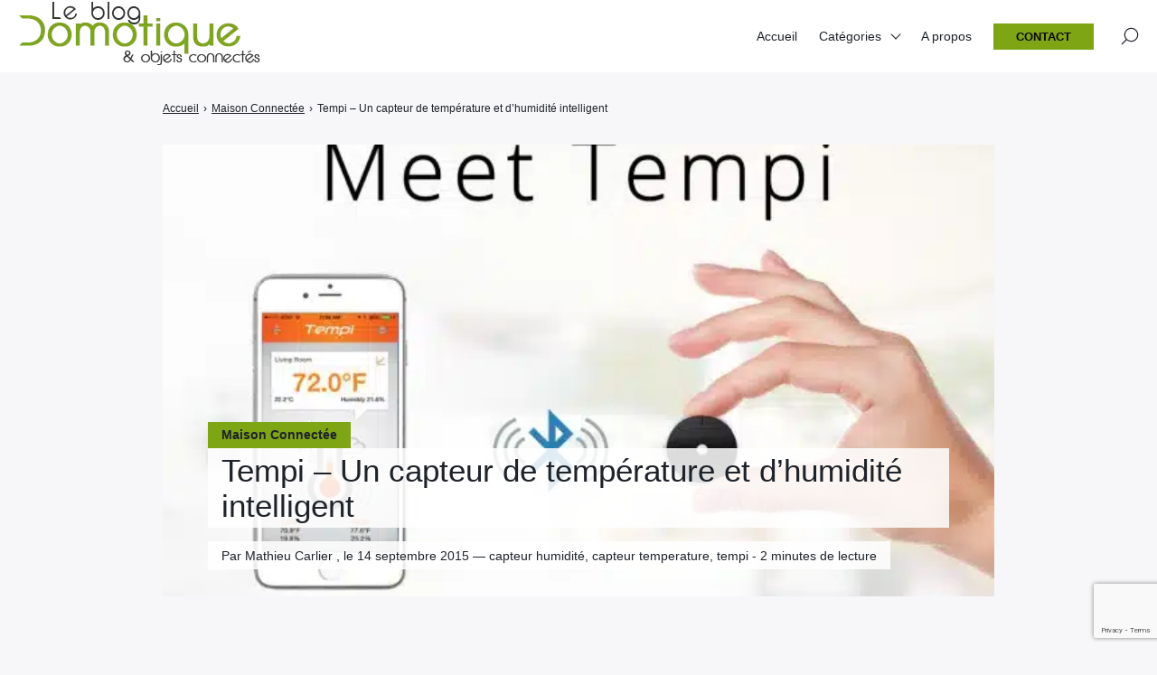

--- FILE ---
content_type: text/html; charset=UTF-8
request_url: https://www.leblogdomotique.fr/maison/tempi-capteur-temperature-humidite-3905
body_size: 33743
content:

<!doctype html>
<html lang="fr-FR">
    <head><meta charset="UTF-8"><script>if(navigator.userAgent.match(/MSIE|Internet Explorer/i)||navigator.userAgent.match(/Trident\/7\..*?rv:11/i)){var href=document.location.href;if(!href.match(/[?&]nowprocket/)){if(href.indexOf("?")==-1){if(href.indexOf("#")==-1){document.location.href=href+"?nowprocket=1"}else{document.location.href=href.replace("#","?nowprocket=1#")}}else{if(href.indexOf("#")==-1){document.location.href=href+"&nowprocket=1"}else{document.location.href=href.replace("#","&nowprocket=1#")}}}}</script><script>(()=>{class RocketLazyLoadScripts{constructor(){this.v="2.0.4",this.userEvents=["keydown","keyup","mousedown","mouseup","mousemove","mouseover","mouseout","touchmove","touchstart","touchend","touchcancel","wheel","click","dblclick","input"],this.attributeEvents=["onblur","onclick","oncontextmenu","ondblclick","onfocus","onmousedown","onmouseenter","onmouseleave","onmousemove","onmouseout","onmouseover","onmouseup","onmousewheel","onscroll","onsubmit"]}async t(){this.i(),this.o(),/iP(ad|hone)/.test(navigator.userAgent)&&this.h(),this.u(),this.l(this),this.m(),this.k(this),this.p(this),this._(),await Promise.all([this.R(),this.L()]),this.lastBreath=Date.now(),this.S(this),this.P(),this.D(),this.O(),this.M(),await this.C(this.delayedScripts.normal),await this.C(this.delayedScripts.defer),await this.C(this.delayedScripts.async),await this.T(),await this.F(),await this.j(),await this.A(),window.dispatchEvent(new Event("rocket-allScriptsLoaded")),this.everythingLoaded=!0,this.lastTouchEnd&&await new Promise(t=>setTimeout(t,500-Date.now()+this.lastTouchEnd)),this.I(),this.H(),this.U(),this.W()}i(){this.CSPIssue=sessionStorage.getItem("rocketCSPIssue"),document.addEventListener("securitypolicyviolation",t=>{this.CSPIssue||"script-src-elem"!==t.violatedDirective||"data"!==t.blockedURI||(this.CSPIssue=!0,sessionStorage.setItem("rocketCSPIssue",!0))},{isRocket:!0})}o(){window.addEventListener("pageshow",t=>{this.persisted=t.persisted,this.realWindowLoadedFired=!0},{isRocket:!0}),window.addEventListener("pagehide",()=>{this.onFirstUserAction=null},{isRocket:!0})}h(){let t;function e(e){t=e}window.addEventListener("touchstart",e,{isRocket:!0}),window.addEventListener("touchend",function i(o){o.changedTouches[0]&&t.changedTouches[0]&&Math.abs(o.changedTouches[0].pageX-t.changedTouches[0].pageX)<10&&Math.abs(o.changedTouches[0].pageY-t.changedTouches[0].pageY)<10&&o.timeStamp-t.timeStamp<200&&(window.removeEventListener("touchstart",e,{isRocket:!0}),window.removeEventListener("touchend",i,{isRocket:!0}),"INPUT"===o.target.tagName&&"text"===o.target.type||(o.target.dispatchEvent(new TouchEvent("touchend",{target:o.target,bubbles:!0})),o.target.dispatchEvent(new MouseEvent("mouseover",{target:o.target,bubbles:!0})),o.target.dispatchEvent(new PointerEvent("click",{target:o.target,bubbles:!0,cancelable:!0,detail:1,clientX:o.changedTouches[0].clientX,clientY:o.changedTouches[0].clientY})),event.preventDefault()))},{isRocket:!0})}q(t){this.userActionTriggered||("mousemove"!==t.type||this.firstMousemoveIgnored?"keyup"===t.type||"mouseover"===t.type||"mouseout"===t.type||(this.userActionTriggered=!0,this.onFirstUserAction&&this.onFirstUserAction()):this.firstMousemoveIgnored=!0),"click"===t.type&&t.preventDefault(),t.stopPropagation(),t.stopImmediatePropagation(),"touchstart"===this.lastEvent&&"touchend"===t.type&&(this.lastTouchEnd=Date.now()),"click"===t.type&&(this.lastTouchEnd=0),this.lastEvent=t.type,t.composedPath&&t.composedPath()[0].getRootNode()instanceof ShadowRoot&&(t.rocketTarget=t.composedPath()[0]),this.savedUserEvents.push(t)}u(){this.savedUserEvents=[],this.userEventHandler=this.q.bind(this),this.userEvents.forEach(t=>window.addEventListener(t,this.userEventHandler,{passive:!1,isRocket:!0})),document.addEventListener("visibilitychange",this.userEventHandler,{isRocket:!0})}U(){this.userEvents.forEach(t=>window.removeEventListener(t,this.userEventHandler,{passive:!1,isRocket:!0})),document.removeEventListener("visibilitychange",this.userEventHandler,{isRocket:!0}),this.savedUserEvents.forEach(t=>{(t.rocketTarget||t.target).dispatchEvent(new window[t.constructor.name](t.type,t))})}m(){const t="return false",e=Array.from(this.attributeEvents,t=>"data-rocket-"+t),i="["+this.attributeEvents.join("],[")+"]",o="[data-rocket-"+this.attributeEvents.join("],[data-rocket-")+"]",s=(e,i,o)=>{o&&o!==t&&(e.setAttribute("data-rocket-"+i,o),e["rocket"+i]=new Function("event",o),e.setAttribute(i,t))};new MutationObserver(t=>{for(const n of t)"attributes"===n.type&&(n.attributeName.startsWith("data-rocket-")||this.everythingLoaded?n.attributeName.startsWith("data-rocket-")&&this.everythingLoaded&&this.N(n.target,n.attributeName.substring(12)):s(n.target,n.attributeName,n.target.getAttribute(n.attributeName))),"childList"===n.type&&n.addedNodes.forEach(t=>{if(t.nodeType===Node.ELEMENT_NODE)if(this.everythingLoaded)for(const i of[t,...t.querySelectorAll(o)])for(const t of i.getAttributeNames())e.includes(t)&&this.N(i,t.substring(12));else for(const e of[t,...t.querySelectorAll(i)])for(const t of e.getAttributeNames())this.attributeEvents.includes(t)&&s(e,t,e.getAttribute(t))})}).observe(document,{subtree:!0,childList:!0,attributeFilter:[...this.attributeEvents,...e]})}I(){this.attributeEvents.forEach(t=>{document.querySelectorAll("[data-rocket-"+t+"]").forEach(e=>{this.N(e,t)})})}N(t,e){const i=t.getAttribute("data-rocket-"+e);i&&(t.setAttribute(e,i),t.removeAttribute("data-rocket-"+e))}k(t){Object.defineProperty(HTMLElement.prototype,"onclick",{get(){return this.rocketonclick||null},set(e){this.rocketonclick=e,this.setAttribute(t.everythingLoaded?"onclick":"data-rocket-onclick","this.rocketonclick(event)")}})}S(t){function e(e,i){let o=e[i];e[i]=null,Object.defineProperty(e,i,{get:()=>o,set(s){t.everythingLoaded?o=s:e["rocket"+i]=o=s}})}e(document,"onreadystatechange"),e(window,"onload"),e(window,"onpageshow");try{Object.defineProperty(document,"readyState",{get:()=>t.rocketReadyState,set(e){t.rocketReadyState=e},configurable:!0}),document.readyState="loading"}catch(t){console.log("WPRocket DJE readyState conflict, bypassing")}}l(t){this.originalAddEventListener=EventTarget.prototype.addEventListener,this.originalRemoveEventListener=EventTarget.prototype.removeEventListener,this.savedEventListeners=[],EventTarget.prototype.addEventListener=function(e,i,o){o&&o.isRocket||!t.B(e,this)&&!t.userEvents.includes(e)||t.B(e,this)&&!t.userActionTriggered||e.startsWith("rocket-")||t.everythingLoaded?t.originalAddEventListener.call(this,e,i,o):(t.savedEventListeners.push({target:this,remove:!1,type:e,func:i,options:o}),"mouseenter"!==e&&"mouseleave"!==e||t.originalAddEventListener.call(this,e,t.savedUserEvents.push,o))},EventTarget.prototype.removeEventListener=function(e,i,o){o&&o.isRocket||!t.B(e,this)&&!t.userEvents.includes(e)||t.B(e,this)&&!t.userActionTriggered||e.startsWith("rocket-")||t.everythingLoaded?t.originalRemoveEventListener.call(this,e,i,o):t.savedEventListeners.push({target:this,remove:!0,type:e,func:i,options:o})}}J(t,e){this.savedEventListeners=this.savedEventListeners.filter(i=>{let o=i.type,s=i.target||window;return e!==o||t!==s||(this.B(o,s)&&(i.type="rocket-"+o),this.$(i),!1)})}H(){EventTarget.prototype.addEventListener=this.originalAddEventListener,EventTarget.prototype.removeEventListener=this.originalRemoveEventListener,this.savedEventListeners.forEach(t=>this.$(t))}$(t){t.remove?this.originalRemoveEventListener.call(t.target,t.type,t.func,t.options):this.originalAddEventListener.call(t.target,t.type,t.func,t.options)}p(t){let e;function i(e){return t.everythingLoaded?e:e.split(" ").map(t=>"load"===t||t.startsWith("load.")?"rocket-jquery-load":t).join(" ")}function o(o){function s(e){const s=o.fn[e];o.fn[e]=o.fn.init.prototype[e]=function(){return this[0]===window&&t.userActionTriggered&&("string"==typeof arguments[0]||arguments[0]instanceof String?arguments[0]=i(arguments[0]):"object"==typeof arguments[0]&&Object.keys(arguments[0]).forEach(t=>{const e=arguments[0][t];delete arguments[0][t],arguments[0][i(t)]=e})),s.apply(this,arguments),this}}if(o&&o.fn&&!t.allJQueries.includes(o)){const e={DOMContentLoaded:[],"rocket-DOMContentLoaded":[]};for(const t in e)document.addEventListener(t,()=>{e[t].forEach(t=>t())},{isRocket:!0});o.fn.ready=o.fn.init.prototype.ready=function(i){function s(){parseInt(o.fn.jquery)>2?setTimeout(()=>i.bind(document)(o)):i.bind(document)(o)}return"function"==typeof i&&(t.realDomReadyFired?!t.userActionTriggered||t.fauxDomReadyFired?s():e["rocket-DOMContentLoaded"].push(s):e.DOMContentLoaded.push(s)),o([])},s("on"),s("one"),s("off"),t.allJQueries.push(o)}e=o}t.allJQueries=[],o(window.jQuery),Object.defineProperty(window,"jQuery",{get:()=>e,set(t){o(t)}})}P(){const t=new Map;document.write=document.writeln=function(e){const i=document.currentScript,o=document.createRange(),s=i.parentElement;let n=t.get(i);void 0===n&&(n=i.nextSibling,t.set(i,n));const c=document.createDocumentFragment();o.setStart(c,0),c.appendChild(o.createContextualFragment(e)),s.insertBefore(c,n)}}async R(){return new Promise(t=>{this.userActionTriggered?t():this.onFirstUserAction=t})}async L(){return new Promise(t=>{document.addEventListener("DOMContentLoaded",()=>{this.realDomReadyFired=!0,t()},{isRocket:!0})})}async j(){return this.realWindowLoadedFired?Promise.resolve():new Promise(t=>{window.addEventListener("load",t,{isRocket:!0})})}M(){this.pendingScripts=[];this.scriptsMutationObserver=new MutationObserver(t=>{for(const e of t)e.addedNodes.forEach(t=>{"SCRIPT"!==t.tagName||t.noModule||t.isWPRocket||this.pendingScripts.push({script:t,promise:new Promise(e=>{const i=()=>{const i=this.pendingScripts.findIndex(e=>e.script===t);i>=0&&this.pendingScripts.splice(i,1),e()};t.addEventListener("load",i,{isRocket:!0}),t.addEventListener("error",i,{isRocket:!0}),setTimeout(i,1e3)})})})}),this.scriptsMutationObserver.observe(document,{childList:!0,subtree:!0})}async F(){await this.X(),this.pendingScripts.length?(await this.pendingScripts[0].promise,await this.F()):this.scriptsMutationObserver.disconnect()}D(){this.delayedScripts={normal:[],async:[],defer:[]},document.querySelectorAll("script[type$=rocketlazyloadscript]").forEach(t=>{t.hasAttribute("data-rocket-src")?t.hasAttribute("async")&&!1!==t.async?this.delayedScripts.async.push(t):t.hasAttribute("defer")&&!1!==t.defer||"module"===t.getAttribute("data-rocket-type")?this.delayedScripts.defer.push(t):this.delayedScripts.normal.push(t):this.delayedScripts.normal.push(t)})}async _(){await this.L();let t=[];document.querySelectorAll("script[type$=rocketlazyloadscript][data-rocket-src]").forEach(e=>{let i=e.getAttribute("data-rocket-src");if(i&&!i.startsWith("data:")){i.startsWith("//")&&(i=location.protocol+i);try{const o=new URL(i).origin;o!==location.origin&&t.push({src:o,crossOrigin:e.crossOrigin||"module"===e.getAttribute("data-rocket-type")})}catch(t){}}}),t=[...new Map(t.map(t=>[JSON.stringify(t),t])).values()],this.Y(t,"preconnect")}async G(t){if(await this.K(),!0!==t.noModule||!("noModule"in HTMLScriptElement.prototype))return new Promise(e=>{let i;function o(){(i||t).setAttribute("data-rocket-status","executed"),e()}try{if(navigator.userAgent.includes("Firefox/")||""===navigator.vendor||this.CSPIssue)i=document.createElement("script"),[...t.attributes].forEach(t=>{let e=t.nodeName;"type"!==e&&("data-rocket-type"===e&&(e="type"),"data-rocket-src"===e&&(e="src"),i.setAttribute(e,t.nodeValue))}),t.text&&(i.text=t.text),t.nonce&&(i.nonce=t.nonce),i.hasAttribute("src")?(i.addEventListener("load",o,{isRocket:!0}),i.addEventListener("error",()=>{i.setAttribute("data-rocket-status","failed-network"),e()},{isRocket:!0}),setTimeout(()=>{i.isConnected||e()},1)):(i.text=t.text,o()),i.isWPRocket=!0,t.parentNode.replaceChild(i,t);else{const i=t.getAttribute("data-rocket-type"),s=t.getAttribute("data-rocket-src");i?(t.type=i,t.removeAttribute("data-rocket-type")):t.removeAttribute("type"),t.addEventListener("load",o,{isRocket:!0}),t.addEventListener("error",i=>{this.CSPIssue&&i.target.src.startsWith("data:")?(console.log("WPRocket: CSP fallback activated"),t.removeAttribute("src"),this.G(t).then(e)):(t.setAttribute("data-rocket-status","failed-network"),e())},{isRocket:!0}),s?(t.fetchPriority="high",t.removeAttribute("data-rocket-src"),t.src=s):t.src="data:text/javascript;base64,"+window.btoa(unescape(encodeURIComponent(t.text)))}}catch(i){t.setAttribute("data-rocket-status","failed-transform"),e()}});t.setAttribute("data-rocket-status","skipped")}async C(t){const e=t.shift();return e?(e.isConnected&&await this.G(e),this.C(t)):Promise.resolve()}O(){this.Y([...this.delayedScripts.normal,...this.delayedScripts.defer,...this.delayedScripts.async],"preload")}Y(t,e){this.trash=this.trash||[];let i=!0;var o=document.createDocumentFragment();t.forEach(t=>{const s=t.getAttribute&&t.getAttribute("data-rocket-src")||t.src;if(s&&!s.startsWith("data:")){const n=document.createElement("link");n.href=s,n.rel=e,"preconnect"!==e&&(n.as="script",n.fetchPriority=i?"high":"low"),t.getAttribute&&"module"===t.getAttribute("data-rocket-type")&&(n.crossOrigin=!0),t.crossOrigin&&(n.crossOrigin=t.crossOrigin),t.integrity&&(n.integrity=t.integrity),t.nonce&&(n.nonce=t.nonce),o.appendChild(n),this.trash.push(n),i=!1}}),document.head.appendChild(o)}W(){this.trash.forEach(t=>t.remove())}async T(){try{document.readyState="interactive"}catch(t){}this.fauxDomReadyFired=!0;try{await this.K(),this.J(document,"readystatechange"),document.dispatchEvent(new Event("rocket-readystatechange")),await this.K(),document.rocketonreadystatechange&&document.rocketonreadystatechange(),await this.K(),this.J(document,"DOMContentLoaded"),document.dispatchEvent(new Event("rocket-DOMContentLoaded")),await this.K(),this.J(window,"DOMContentLoaded"),window.dispatchEvent(new Event("rocket-DOMContentLoaded"))}catch(t){console.error(t)}}async A(){try{document.readyState="complete"}catch(t){}try{await this.K(),this.J(document,"readystatechange"),document.dispatchEvent(new Event("rocket-readystatechange")),await this.K(),document.rocketonreadystatechange&&document.rocketonreadystatechange(),await this.K(),this.J(window,"load"),window.dispatchEvent(new Event("rocket-load")),await this.K(),window.rocketonload&&window.rocketonload(),await this.K(),this.allJQueries.forEach(t=>t(window).trigger("rocket-jquery-load")),await this.K(),this.J(window,"pageshow");const t=new Event("rocket-pageshow");t.persisted=this.persisted,window.dispatchEvent(t),await this.K(),window.rocketonpageshow&&window.rocketonpageshow({persisted:this.persisted})}catch(t){console.error(t)}}async K(){Date.now()-this.lastBreath>45&&(await this.X(),this.lastBreath=Date.now())}async X(){return document.hidden?new Promise(t=>setTimeout(t)):new Promise(t=>requestAnimationFrame(t))}B(t,e){return e===document&&"readystatechange"===t||(e===document&&"DOMContentLoaded"===t||(e===window&&"DOMContentLoaded"===t||(e===window&&"load"===t||e===window&&"pageshow"===t)))}static run(){(new RocketLazyLoadScripts).t()}}RocketLazyLoadScripts.run()})();</script>
        
        <meta name="viewport" content="width=device-width, initial-scale=1.0">
        <meta http-equiv="X-UA-Compatible" content="ie=edge,chrome=1">
        <meta name="format-detection" content="telephone=no">
        <link rel="profile" href="https://gmpg.org/xfn/11">
        <meta name='robots' content='index, follow, max-image-preview:large, max-snippet:-1, max-video-preview:-1' />

	<!-- This site is optimized with the Yoast SEO plugin v26.7 - https://yoast.com/wordpress/plugins/seo/ -->
	<title>Tempi - Un capteur de température et d&#039;humidité intelligent</title>
<style id="wpr-usedcss">img:is([sizes=auto i],[sizes^="auto," i]){contain-intrinsic-size:3000px 1500px}:where(.wp-block-button__link){border-radius:9999px;box-shadow:none;padding:calc(.667em + 2px) calc(1.333em + 2px);text-decoration:none}:root :where(.wp-block-button .wp-block-button__link.is-style-outline),:root :where(.wp-block-button.is-style-outline>.wp-block-button__link){border:2px solid;padding:.667em 1.333em}:root :where(.wp-block-button .wp-block-button__link.is-style-outline:not(.has-text-color)),:root :where(.wp-block-button.is-style-outline>.wp-block-button__link:not(.has-text-color)){color:currentColor}:root :where(.wp-block-button .wp-block-button__link.is-style-outline:not(.has-background)),:root :where(.wp-block-button.is-style-outline>.wp-block-button__link:not(.has-background)){background-color:initial;background-image:none}:where(.wp-block-calendar table:not(.has-background) th){background:#ddd}:where(.wp-block-columns){margin-bottom:1.75em}:where(.wp-block-columns.has-background){padding:1.25em 2.375em}:where(.wp-block-post-comments input[type=submit]){border:none}:where(.wp-block-cover-image:not(.has-text-color)),:where(.wp-block-cover:not(.has-text-color)){color:#fff}:where(.wp-block-cover-image.is-light:not(.has-text-color)),:where(.wp-block-cover.is-light:not(.has-text-color)){color:#000}:root :where(.wp-block-cover h1:not(.has-text-color)),:root :where(.wp-block-cover h2:not(.has-text-color)),:root :where(.wp-block-cover h3:not(.has-text-color)),:root :where(.wp-block-cover h4:not(.has-text-color)),:root :where(.wp-block-cover h5:not(.has-text-color)),:root :where(.wp-block-cover h6:not(.has-text-color)),:root :where(.wp-block-cover p:not(.has-text-color)){color:inherit}:where(.wp-block-file){margin-bottom:1.5em}:where(.wp-block-file__button){border-radius:2em;display:inline-block;padding:.5em 1em}:where(.wp-block-file__button):is(a):active,:where(.wp-block-file__button):is(a):focus,:where(.wp-block-file__button):is(a):hover,:where(.wp-block-file__button):is(a):visited{box-shadow:none;color:#fff;opacity:.85;text-decoration:none}:where(.wp-block-group.wp-block-group-is-layout-constrained){position:relative}:root :where(.wp-block-image.is-style-rounded img,.wp-block-image .is-style-rounded img){border-radius:9999px}:where(.wp-block-latest-comments:not([style*=line-height] .wp-block-latest-comments__comment)){line-height:1.1}:where(.wp-block-latest-comments:not([style*=line-height] .wp-block-latest-comments__comment-excerpt p)){line-height:1.8}:root :where(.wp-block-latest-posts.is-grid){padding:0}:root :where(.wp-block-latest-posts.wp-block-latest-posts__list){padding-left:0}ul{box-sizing:border-box}:root :where(.wp-block-list.has-background){padding:1.25em 2.375em}:where(.wp-block-navigation.has-background .wp-block-navigation-item a:not(.wp-element-button)),:where(.wp-block-navigation.has-background .wp-block-navigation-submenu a:not(.wp-element-button)){padding:.5em 1em}:where(.wp-block-navigation .wp-block-navigation__submenu-container .wp-block-navigation-item a:not(.wp-element-button)),:where(.wp-block-navigation .wp-block-navigation__submenu-container .wp-block-navigation-submenu a:not(.wp-element-button)),:where(.wp-block-navigation .wp-block-navigation__submenu-container .wp-block-navigation-submenu button.wp-block-navigation-item__content),:where(.wp-block-navigation .wp-block-navigation__submenu-container .wp-block-pages-list__item button.wp-block-navigation-item__content){padding:.5em 1em}:root :where(p.has-background){padding:1.25em 2.375em}:where(p.has-text-color:not(.has-link-color)) a{color:inherit}:where(.wp-block-post-comments-form) input:not([type=submit]),:where(.wp-block-post-comments-form) textarea{border:1px solid #949494;font-family:inherit;font-size:1em}:where(.wp-block-post-comments-form) input:where(:not([type=submit]):not([type=checkbox])),:where(.wp-block-post-comments-form) textarea{padding:calc(.667em + 2px)}:where(.wp-block-post-excerpt){box-sizing:border-box;margin-bottom:var(--wp--style--block-gap);margin-top:var(--wp--style--block-gap)}:where(.wp-block-preformatted.has-background){padding:1.25em 2.375em}:where(.wp-block-search__button){border:1px solid #ccc;padding:6px 10px}:where(.wp-block-search__input){font-family:inherit;font-size:inherit;font-style:inherit;font-weight:inherit;letter-spacing:inherit;line-height:inherit;text-transform:inherit}:where(.wp-block-search__button-inside .wp-block-search__inside-wrapper){border:1px solid #949494;box-sizing:border-box;padding:4px}:where(.wp-block-search__button-inside .wp-block-search__inside-wrapper) .wp-block-search__input{border:none;border-radius:0;padding:0 4px}:where(.wp-block-search__button-inside .wp-block-search__inside-wrapper) .wp-block-search__input:focus{outline:0}:where(.wp-block-search__button-inside .wp-block-search__inside-wrapper) :where(.wp-block-search__button){padding:4px 8px}:root :where(.wp-block-separator.is-style-dots){height:auto;line-height:1;text-align:center}:root :where(.wp-block-separator.is-style-dots):before{color:currentColor;content:"···";font-family:serif;font-size:1.5em;letter-spacing:2em;padding-left:2em}:root :where(.wp-block-site-logo.is-style-rounded){border-radius:9999px}:where(.wp-block-social-links:not(.is-style-logos-only)) .wp-social-link{background-color:#f0f0f0;color:#444}:where(.wp-block-social-links:not(.is-style-logos-only)) .wp-social-link-amazon{background-color:#f90;color:#fff}:where(.wp-block-social-links:not(.is-style-logos-only)) .wp-social-link-bandcamp{background-color:#1ea0c3;color:#fff}:where(.wp-block-social-links:not(.is-style-logos-only)) .wp-social-link-behance{background-color:#0757fe;color:#fff}:where(.wp-block-social-links:not(.is-style-logos-only)) .wp-social-link-bluesky{background-color:#0a7aff;color:#fff}:where(.wp-block-social-links:not(.is-style-logos-only)) .wp-social-link-codepen{background-color:#1e1f26;color:#fff}:where(.wp-block-social-links:not(.is-style-logos-only)) .wp-social-link-deviantart{background-color:#02e49b;color:#fff}:where(.wp-block-social-links:not(.is-style-logos-only)) .wp-social-link-discord{background-color:#5865f2;color:#fff}:where(.wp-block-social-links:not(.is-style-logos-only)) .wp-social-link-dribbble{background-color:#e94c89;color:#fff}:where(.wp-block-social-links:not(.is-style-logos-only)) .wp-social-link-dropbox{background-color:#4280ff;color:#fff}:where(.wp-block-social-links:not(.is-style-logos-only)) .wp-social-link-etsy{background-color:#f45800;color:#fff}:where(.wp-block-social-links:not(.is-style-logos-only)) .wp-social-link-facebook{background-color:#0866ff;color:#fff}:where(.wp-block-social-links:not(.is-style-logos-only)) .wp-social-link-fivehundredpx{background-color:#000;color:#fff}:where(.wp-block-social-links:not(.is-style-logos-only)) .wp-social-link-flickr{background-color:#0461dd;color:#fff}:where(.wp-block-social-links:not(.is-style-logos-only)) .wp-social-link-foursquare{background-color:#e65678;color:#fff}:where(.wp-block-social-links:not(.is-style-logos-only)) .wp-social-link-github{background-color:#24292d;color:#fff}:where(.wp-block-social-links:not(.is-style-logos-only)) .wp-social-link-goodreads{background-color:#eceadd;color:#382110}:where(.wp-block-social-links:not(.is-style-logos-only)) .wp-social-link-google{background-color:#ea4434;color:#fff}:where(.wp-block-social-links:not(.is-style-logos-only)) .wp-social-link-gravatar{background-color:#1d4fc4;color:#fff}:where(.wp-block-social-links:not(.is-style-logos-only)) .wp-social-link-instagram{background-color:#f00075;color:#fff}:where(.wp-block-social-links:not(.is-style-logos-only)) .wp-social-link-lastfm{background-color:#e21b24;color:#fff}:where(.wp-block-social-links:not(.is-style-logos-only)) .wp-social-link-linkedin{background-color:#0d66c2;color:#fff}:where(.wp-block-social-links:not(.is-style-logos-only)) .wp-social-link-mastodon{background-color:#3288d4;color:#fff}:where(.wp-block-social-links:not(.is-style-logos-only)) .wp-social-link-medium{background-color:#000;color:#fff}:where(.wp-block-social-links:not(.is-style-logos-only)) .wp-social-link-meetup{background-color:#f6405f;color:#fff}:where(.wp-block-social-links:not(.is-style-logos-only)) .wp-social-link-patreon{background-color:#000;color:#fff}:where(.wp-block-social-links:not(.is-style-logos-only)) .wp-social-link-pinterest{background-color:#e60122;color:#fff}:where(.wp-block-social-links:not(.is-style-logos-only)) .wp-social-link-pocket{background-color:#ef4155;color:#fff}:where(.wp-block-social-links:not(.is-style-logos-only)) .wp-social-link-reddit{background-color:#ff4500;color:#fff}:where(.wp-block-social-links:not(.is-style-logos-only)) .wp-social-link-skype{background-color:#0478d7;color:#fff}:where(.wp-block-social-links:not(.is-style-logos-only)) .wp-social-link-snapchat{background-color:#fefc00;color:#fff;stroke:#000}:where(.wp-block-social-links:not(.is-style-logos-only)) .wp-social-link-soundcloud{background-color:#ff5600;color:#fff}:where(.wp-block-social-links:not(.is-style-logos-only)) .wp-social-link-spotify{background-color:#1bd760;color:#fff}:where(.wp-block-social-links:not(.is-style-logos-only)) .wp-social-link-telegram{background-color:#2aabee;color:#fff}:where(.wp-block-social-links:not(.is-style-logos-only)) .wp-social-link-threads{background-color:#000;color:#fff}:where(.wp-block-social-links:not(.is-style-logos-only)) .wp-social-link-tiktok{background-color:#000;color:#fff}:where(.wp-block-social-links:not(.is-style-logos-only)) .wp-social-link-tumblr{background-color:#011835;color:#fff}:where(.wp-block-social-links:not(.is-style-logos-only)) .wp-social-link-twitch{background-color:#6440a4;color:#fff}:where(.wp-block-social-links:not(.is-style-logos-only)) .wp-social-link-twitter{background-color:#1da1f2;color:#fff}:where(.wp-block-social-links:not(.is-style-logos-only)) .wp-social-link-vimeo{background-color:#1eb7ea;color:#fff}:where(.wp-block-social-links:not(.is-style-logos-only)) .wp-social-link-vk{background-color:#4680c2;color:#fff}:where(.wp-block-social-links:not(.is-style-logos-only)) .wp-social-link-wordpress{background-color:#3499cd;color:#fff}:where(.wp-block-social-links:not(.is-style-logos-only)) .wp-social-link-whatsapp{background-color:#25d366;color:#fff}:where(.wp-block-social-links:not(.is-style-logos-only)) .wp-social-link-x{background-color:#000;color:#fff}:where(.wp-block-social-links:not(.is-style-logos-only)) .wp-social-link-yelp{background-color:#d32422;color:#fff}:where(.wp-block-social-links:not(.is-style-logos-only)) .wp-social-link-youtube{background-color:red;color:#fff}:where(.wp-block-social-links.is-style-logos-only) .wp-social-link{background:0 0}:where(.wp-block-social-links.is-style-logos-only) .wp-social-link svg{height:1.25em;width:1.25em}:where(.wp-block-social-links.is-style-logos-only) .wp-social-link-amazon{color:#f90}:where(.wp-block-social-links.is-style-logos-only) .wp-social-link-bandcamp{color:#1ea0c3}:where(.wp-block-social-links.is-style-logos-only) .wp-social-link-behance{color:#0757fe}:where(.wp-block-social-links.is-style-logos-only) .wp-social-link-bluesky{color:#0a7aff}:where(.wp-block-social-links.is-style-logos-only) .wp-social-link-codepen{color:#1e1f26}:where(.wp-block-social-links.is-style-logos-only) .wp-social-link-deviantart{color:#02e49b}:where(.wp-block-social-links.is-style-logos-only) .wp-social-link-discord{color:#5865f2}:where(.wp-block-social-links.is-style-logos-only) .wp-social-link-dribbble{color:#e94c89}:where(.wp-block-social-links.is-style-logos-only) .wp-social-link-dropbox{color:#4280ff}:where(.wp-block-social-links.is-style-logos-only) .wp-social-link-etsy{color:#f45800}:where(.wp-block-social-links.is-style-logos-only) .wp-social-link-facebook{color:#0866ff}:where(.wp-block-social-links.is-style-logos-only) .wp-social-link-fivehundredpx{color:#000}:where(.wp-block-social-links.is-style-logos-only) .wp-social-link-flickr{color:#0461dd}:where(.wp-block-social-links.is-style-logos-only) .wp-social-link-foursquare{color:#e65678}:where(.wp-block-social-links.is-style-logos-only) .wp-social-link-github{color:#24292d}:where(.wp-block-social-links.is-style-logos-only) .wp-social-link-goodreads{color:#382110}:where(.wp-block-social-links.is-style-logos-only) .wp-social-link-google{color:#ea4434}:where(.wp-block-social-links.is-style-logos-only) .wp-social-link-gravatar{color:#1d4fc4}:where(.wp-block-social-links.is-style-logos-only) .wp-social-link-instagram{color:#f00075}:where(.wp-block-social-links.is-style-logos-only) .wp-social-link-lastfm{color:#e21b24}:where(.wp-block-social-links.is-style-logos-only) .wp-social-link-linkedin{color:#0d66c2}:where(.wp-block-social-links.is-style-logos-only) .wp-social-link-mastodon{color:#3288d4}:where(.wp-block-social-links.is-style-logos-only) .wp-social-link-medium{color:#000}:where(.wp-block-social-links.is-style-logos-only) .wp-social-link-meetup{color:#f6405f}:where(.wp-block-social-links.is-style-logos-only) .wp-social-link-patreon{color:#000}:where(.wp-block-social-links.is-style-logos-only) .wp-social-link-pinterest{color:#e60122}:where(.wp-block-social-links.is-style-logos-only) .wp-social-link-pocket{color:#ef4155}:where(.wp-block-social-links.is-style-logos-only) .wp-social-link-reddit{color:#ff4500}:where(.wp-block-social-links.is-style-logos-only) .wp-social-link-skype{color:#0478d7}:where(.wp-block-social-links.is-style-logos-only) .wp-social-link-snapchat{color:#fff;stroke:#000}:where(.wp-block-social-links.is-style-logos-only) .wp-social-link-soundcloud{color:#ff5600}:where(.wp-block-social-links.is-style-logos-only) .wp-social-link-spotify{color:#1bd760}:where(.wp-block-social-links.is-style-logos-only) .wp-social-link-telegram{color:#2aabee}:where(.wp-block-social-links.is-style-logos-only) .wp-social-link-threads{color:#000}:where(.wp-block-social-links.is-style-logos-only) .wp-social-link-tiktok{color:#000}:where(.wp-block-social-links.is-style-logos-only) .wp-social-link-tumblr{color:#011835}:where(.wp-block-social-links.is-style-logos-only) .wp-social-link-twitch{color:#6440a4}:where(.wp-block-social-links.is-style-logos-only) .wp-social-link-twitter{color:#1da1f2}:where(.wp-block-social-links.is-style-logos-only) .wp-social-link-vimeo{color:#1eb7ea}:where(.wp-block-social-links.is-style-logos-only) .wp-social-link-vk{color:#4680c2}:where(.wp-block-social-links.is-style-logos-only) .wp-social-link-whatsapp{color:#25d366}:where(.wp-block-social-links.is-style-logos-only) .wp-social-link-wordpress{color:#3499cd}:where(.wp-block-social-links.is-style-logos-only) .wp-social-link-x{color:#000}:where(.wp-block-social-links.is-style-logos-only) .wp-social-link-yelp{color:#d32422}:where(.wp-block-social-links.is-style-logos-only) .wp-social-link-youtube{color:red}:root :where(.wp-block-social-links .wp-social-link a){padding:.25em}:root :where(.wp-block-social-links.is-style-logos-only .wp-social-link a){padding:0}:root :where(.wp-block-social-links.is-style-pill-shape .wp-social-link a){padding-left:.6666666667em;padding-right:.6666666667em}:root :where(.wp-block-tag-cloud.is-style-outline){display:flex;flex-wrap:wrap;gap:1ch}:root :where(.wp-block-tag-cloud.is-style-outline a){border:1px solid;font-size:unset!important;margin-right:0;padding:1ch 2ch;text-decoration:none!important}:root :where(.wp-block-table-of-contents){box-sizing:border-box}:where(.wp-block-term-description){box-sizing:border-box;margin-bottom:var(--wp--style--block-gap);margin-top:var(--wp--style--block-gap)}:where(pre.wp-block-verse){font-family:inherit}:root{--wp--preset--font-size--normal:16px;--wp--preset--font-size--huge:42px}.aligncenter{clear:both}.screen-reader-text{border:0;clip-path:inset(50%);height:1px;margin:-1px;overflow:hidden;padding:0;position:absolute;width:1px;word-wrap:normal!important}.screen-reader-text:focus{background-color:#ddd;clip-path:none;color:#444;display:block;font-size:1em;height:auto;left:5px;line-height:normal;padding:15px 23px 14px;text-decoration:none;top:5px;width:auto;z-index:100000}html :where(.has-border-color){border-style:solid}html :where([style*=border-top-color]){border-top-style:solid}html :where([style*=border-right-color]){border-right-style:solid}html :where([style*=border-bottom-color]){border-bottom-style:solid}html :where([style*=border-left-color]){border-left-style:solid}html :where([style*=border-width]){border-style:solid}html :where([style*=border-top-width]){border-top-style:solid}html :where([style*=border-right-width]){border-right-style:solid}html :where([style*=border-bottom-width]){border-bottom-style:solid}html :where([style*=border-left-width]){border-left-style:solid}html :where(img[class*=wp-image-]){height:auto;max-width:100%}:where(figure){margin:0 0 1em}html :where(.is-position-sticky){--wp-admin--admin-bar--position-offset:var(--wp-admin--admin-bar--height,0px)}@media screen and (max-width:600px){html :where(.is-position-sticky){--wp-admin--admin-bar--position-offset:0px}}:root{--wp--preset--aspect-ratio--square:1;--wp--preset--aspect-ratio--4-3:4/3;--wp--preset--aspect-ratio--3-4:3/4;--wp--preset--aspect-ratio--3-2:3/2;--wp--preset--aspect-ratio--2-3:2/3;--wp--preset--aspect-ratio--16-9:16/9;--wp--preset--aspect-ratio--9-16:9/16;--wp--preset--color--black:#000000;--wp--preset--color--cyan-bluish-gray:#abb8c3;--wp--preset--color--white:#ffffff;--wp--preset--color--pale-pink:#f78da7;--wp--preset--color--vivid-red:#cf2e2e;--wp--preset--color--luminous-vivid-orange:#ff6900;--wp--preset--color--luminous-vivid-amber:#fcb900;--wp--preset--color--light-green-cyan:#7bdcb5;--wp--preset--color--vivid-green-cyan:#00d084;--wp--preset--color--pale-cyan-blue:#8ed1fc;--wp--preset--color--vivid-cyan-blue:#0693e3;--wp--preset--color--vivid-purple:#9b51e0;--wp--preset--gradient--vivid-cyan-blue-to-vivid-purple:linear-gradient(135deg,rgba(6, 147, 227, 1) 0%,rgb(155, 81, 224) 100%);--wp--preset--gradient--light-green-cyan-to-vivid-green-cyan:linear-gradient(135deg,rgb(122, 220, 180) 0%,rgb(0, 208, 130) 100%);--wp--preset--gradient--luminous-vivid-amber-to-luminous-vivid-orange:linear-gradient(135deg,rgba(252, 185, 0, 1) 0%,rgba(255, 105, 0, 1) 100%);--wp--preset--gradient--luminous-vivid-orange-to-vivid-red:linear-gradient(135deg,rgba(255, 105, 0, 1) 0%,rgb(207, 46, 46) 100%);--wp--preset--gradient--very-light-gray-to-cyan-bluish-gray:linear-gradient(135deg,rgb(238, 238, 238) 0%,rgb(169, 184, 195) 100%);--wp--preset--gradient--cool-to-warm-spectrum:linear-gradient(135deg,rgb(74, 234, 220) 0%,rgb(151, 120, 209) 20%,rgb(207, 42, 186) 40%,rgb(238, 44, 130) 60%,rgb(251, 105, 98) 80%,rgb(254, 248, 76) 100%);--wp--preset--gradient--blush-light-purple:linear-gradient(135deg,rgb(255, 206, 236) 0%,rgb(152, 150, 240) 100%);--wp--preset--gradient--blush-bordeaux:linear-gradient(135deg,rgb(254, 205, 165) 0%,rgb(254, 45, 45) 50%,rgb(107, 0, 62) 100%);--wp--preset--gradient--luminous-dusk:linear-gradient(135deg,rgb(255, 203, 112) 0%,rgb(199, 81, 192) 50%,rgb(65, 88, 208) 100%);--wp--preset--gradient--pale-ocean:linear-gradient(135deg,rgb(255, 245, 203) 0%,rgb(182, 227, 212) 50%,rgb(51, 167, 181) 100%);--wp--preset--gradient--electric-grass:linear-gradient(135deg,rgb(202, 248, 128) 0%,rgb(113, 206, 126) 100%);--wp--preset--gradient--midnight:linear-gradient(135deg,rgb(2, 3, 129) 0%,rgb(40, 116, 252) 100%);--wp--preset--font-size--small:13px;--wp--preset--font-size--medium:20px;--wp--preset--font-size--large:36px;--wp--preset--font-size--x-large:42px;--wp--preset--spacing--20:0.44rem;--wp--preset--spacing--30:0.67rem;--wp--preset--spacing--40:1rem;--wp--preset--spacing--50:1.5rem;--wp--preset--spacing--60:2.25rem;--wp--preset--spacing--70:3.38rem;--wp--preset--spacing--80:5.06rem;--wp--preset--shadow--natural:6px 6px 9px rgba(0, 0, 0, .2);--wp--preset--shadow--deep:12px 12px 50px rgba(0, 0, 0, .4);--wp--preset--shadow--sharp:6px 6px 0px rgba(0, 0, 0, .2);--wp--preset--shadow--outlined:6px 6px 0px -3px rgba(255, 255, 255, 1),6px 6px rgba(0, 0, 0, 1);--wp--preset--shadow--crisp:6px 6px 0px rgba(0, 0, 0, 1)}:where(.is-layout-flex){gap:.5em}:where(.is-layout-grid){gap:.5em}:where(.wp-block-post-template.is-layout-flex){gap:1.25em}:where(.wp-block-post-template.is-layout-grid){gap:1.25em}:where(.wp-block-columns.is-layout-flex){gap:2em}:where(.wp-block-columns.is-layout-grid){gap:2em}:root :where(.wp-block-pullquote){font-size:1.5em;line-height:1.6}.cmplz-video.cmplz-iframe-styles{background-color:transparent}.cmplz-video.cmplz-hidden{visibility:hidden!important}.cmplz-blocked-content-notice{display:none}.cmplz-optin .cmplz-blocked-content-container .cmplz-blocked-content-notice,.cmplz-optin .cmplz-wp-video .cmplz-blocked-content-notice{display:block}.cmplz-blocked-content-container,.cmplz-wp-video{animation-name:cmplz-fadein;animation-duration:.6s;background:#fff;border:0;border-radius:3px;box-shadow:0 0 1px 0 rgba(0,0,0,.5),0 1px 10px 0 rgba(0,0,0,.15);display:flex;justify-content:center;align-items:center;background-repeat:no-repeat!important;background-size:cover!important;height:inherit;position:relative}.cmplz-blocked-content-container iframe,.cmplz-wp-video iframe{visibility:hidden;max-height:100%;border:0!important}.cmplz-blocked-content-container .cmplz-blocked-content-notice,.cmplz-wp-video .cmplz-blocked-content-notice{white-space:normal;text-transform:initial;position:absolute!important;width:100%;top:50%;left:50%;transform:translate(-50%,-50%);max-width:300px;font-size:14px;padding:10px;background-color:rgba(0,0,0,.5);color:#fff;text-align:center;z-index:98;line-height:23px}.cmplz-blocked-content-container .cmplz-blocked-content-notice .cmplz-links,.cmplz-wp-video .cmplz-blocked-content-notice .cmplz-links{display:block;margin-bottom:10px}.cmplz-blocked-content-container .cmplz-blocked-content-notice .cmplz-links a,.cmplz-wp-video .cmplz-blocked-content-notice .cmplz-links a{color:#fff}.cmplz-blocked-content-container .cmplz-blocked-content-notice .cmplz-blocked-content-notice-body,.cmplz-wp-video .cmplz-blocked-content-notice .cmplz-blocked-content-notice-body{display:block}.cmplz-blocked-content-container div div{display:none}.cmplz-wp-video .cmplz-placeholder-element{width:100%;height:inherit}@keyframes cmplz-fadein{from{opacity:0}to{opacity:1}}.tns-outer{padding:0!important}.tns-outer [hidden]{display:none!important}.tns-outer [aria-controls],.tns-outer [data-action]{cursor:pointer}.tns-slider{-webkit-transition:none;-moz-transition:none;transition:all 0s}.tns-slider>.tns-item{-webkit-box-sizing:border-box;-moz-box-sizing:border-box;box-sizing:border-box}.tns-horizontal.tns-subpixel{white-space:nowrap}.tns-horizontal.tns-subpixel>.tns-item{display:inline-block;vertical-align:top;white-space:normal}.tns-horizontal.tns-no-subpixel:after{content:'';display:table;clear:both}.tns-horizontal.tns-no-subpixel>.tns-item{float:left}.tns-horizontal.tns-carousel.tns-no-subpixel>.tns-item{margin-right:-100%}.tns-no-calc{position:relative;left:0}.tns-gallery{position:relative;left:0;min-height:1px}.tns-gallery>.tns-item{position:absolute;left:-100%;-webkit-transition:transform,opacity;-moz-transition:transform,opacity;transition:transform 0s,opacity 0s}.tns-gallery>.tns-slide-active{position:relative;left:auto!important}.tns-gallery>.tns-moving{-webkit-transition:.25s;-moz-transition:.25s;transition:all .25s}.tns-autowidth{display:inline-block}.tns-lazy-img{-webkit-transition:opacity .6s;-moz-transition:opacity .6s;transition:opacity .6s;opacity:.6}.tns-lazy-img.tns-complete{opacity:1}.tns-ah{-webkit-transition:height;-moz-transition:height;transition:height 0s}.tns-ovh{overflow:hidden}.tns-visually-hidden{position:absolute;left:-10000em}.tns-transparent{opacity:0;visibility:hidden}.tns-fadeIn{opacity:1;z-index:0}.tns-fadeOut,.tns-normal{opacity:0;z-index:-1}.tns-vpfix{white-space:nowrap}.tns-vpfix>div,.tns-vpfix>li{display:inline-block}.tns-t-subp2{margin:0 auto;width:310px;position:relative;height:10px;overflow:hidden}.tns-t-ct{width:2333.3333333%;width:-webkit-calc(100% * 70 / 3);width:-moz-calc(100% * 70 / 3);width:calc(100% * 70 / 3);position:absolute;right:0}.tns-t-ct:after{content:'';display:table;clear:both}.tns-t-ct>div{width:1.4285714%;width:-webkit-calc(100% / 70);width:-moz-calc(100% / 70);width:calc(100% / 70);height:10px;float:left}[class*=gridlex-],[class~=gridlex]{box-sizing:border-box;display:flex;flex-flow:row wrap;margin:0 -20px}[class*=gcol-],[class~=gcol]{box-sizing:border-box;padding:0 20px 1rem;max-width:100%}[class~=gcol]{flex:1 1 0%}[class*=gcol-]{flex:none}[class*=gridlex-][class*=gcol-],[class*=gridlex-][class~=gcol],[class~=gridlex][class*=gcol-],[class~=gridlex][class~=gcol]{margin:0;padding:0}[class*=gridlex-][class*="-center"]{justify-content:center}[class*=gridlex-][class*="-right"]{justify-content:flex-end;align-self:flex-end;margin-left:auto}[class*=gridlex-][class*="-top"]{align-items:flex-start}[class*=gridlex-][class*="-middle"]{align-items:center}[class*=gridlex-][class*="-bottom"]{align-items:flex-end}[class*=gridlex-][class*="-column"]{flex-direction:column}[class*=gridlex-][class*="-column"]>[class*=gcol-]{flex-basis:auto}[class*=gridlex-][class*="-noBottom"]>[class*=gcol-],[class*=gridlex-][class*="-noBottom"]>[class~=gcol]{padding-bottom:0}[class*=gcol-][class*="-top"]{align-self:flex-start}[class*=gcol-][class*="-middle"]{align-self:center}[class*=gcol-][class*="-bottom"]{align-self:flex-end}@media (max-width:1024px){[class*="_md-1"]>[class*=gcol-],[class*="_md-1"]>[class~=gcol]{flex-basis:100%;max-width:100%}[class*="_md-10"]>[class*=gcol-],[class*="_md-10"]>[class~=gcol]{flex-basis:10%;max-width:10%}}@media (max-width:800px){[class*="_sm-1"]>[class*=gcol-],[class*="_sm-1"]>[class~=gcol]{flex-basis:100%;max-width:100%}[class*="_sm-12"]>[class*=gcol-],[class*="_sm-12"]>[class~=gcol]{flex-basis:8.33333%;max-width:8.33333%}}[class*=gridlex-]>[class*=gcol-1],[class~=gridlex]>[class*=gcol-1]{flex-basis:8.33333%;max-width:8.33333%}[class*=gridlex-]>[class*=gcol-8],[class~=gridlex]>[class*=gcol-8]{flex-basis:66.66667%;max-width:66.66667%}[class*=gridlex-]>[class*=gcol-9],[class~=gridlex]>[class*=gcol-9]{flex-basis:75%;max-width:75%}[class*=gridlex-]>[class*=gcol-12],[class~=gridlex]>[class*=gcol-12]{flex-basis:100%;max-width:100%}@media (max-width:1024px){[class*=gridlex-]>[class*="_md-1"],[class~=gridlex]>[class*="_md-1"]{flex-basis:8.33333%;max-width:8.33333%}[class*=gridlex-]>[class*="_md-10"],[class~=gridlex]>[class*="_md-10"]{flex-basis:83.33333%;max-width:83.33333%}}@media (max-width:800px){[class*=gridlex-]>[class*="_sm-1"],[class~=gridlex]>[class*="_sm-1"]{flex-basis:8.33333%;max-width:8.33333%}[class*=gridlex-]>[class*="_sm-12"],[class~=gridlex]>[class*="_sm-12"]{flex-basis:100%;max-width:100%}}*{margin:0;padding:0;outline:0;box-sizing:border-box}body{overflow-x:hidden;width:100%;min-height:100vh;display:flex;flex-direction:column}body>header{order:1}body>main{order:2}body>footer{order:3}main{width:100%;height:auto;display:flex;flex-direction:column}.container{margin:0 auto;padding:0 20px;max-width:1280px}img,video{max-width:100%;display:block}video{width:100%;height:auto}.tns-controls{text-align:right;margin-bottom:10px}.tns-controls button{background-color:transparent}.tns-controls button[data-controls=prev] svg{transform:rotate(180deg)}.tns-controls button svg{width:20px;height:20px}body{font-size:1rem;font-weight:400;line-height:1.42;-webkit-font-smoothing:antialiased;-moz-osx-font-smoothing:blackscale}@media (min-width:801px) and (max-width:1024px){body{font-size:.875rem}}@media (min-width:576px) and (max-width:800px){.container{padding:0 40px}body{font-size:.875rem}}.h2,.h3,h1,h2{margin:0}.h2:last-child,.h3:last-child,h1:last-child,h2:last-child{margin-bottom:0}h1{margin-bottom:30px;font-size:2.3125rem;font-weight:400;line-height:1.11}.h2,h2{margin-bottom:20px;font-size:1.6875rem;font-weight:400;line-height:1.16}.h3{margin-bottom:18px;font-size:1.375rem;font-weight:400;line-height:1.4}p{margin:0 0 20px;max-width:100%;word-break:break-word}p:last-child{margin-bottom:0}p.small{font-size:.75rem;font-weight:500}strong{font-weight:700}ul{margin:0 0 20px 20px;list-style-position:outside}ul:last-child{margin-bottom:0}ul li{margin-bottom:5px}ul li:last-child{margin-bottom:0}ul li ul{margin:5px 0 0 20px}dl{margin:0 0 20px}dl:last-child{margin-bottom:0}dl dt{display:block;text-decoration:underline}dl dd{display:block}.link,a{text-decoration:underline;cursor:pointer}p a{line-height:1}.aligncenter,div.aligncenter{margin:20px auto;display:block}.aligncenter>img,div.aligncenter>img{margin:20px auto;display:block}a img.aligncenter{margin-right:auto;margin-left:auto;display:block}.screen-reader-text{position:absolute!important;margin:-1px;padding:0;width:1px;height:1px;overflow:hidden;border:0;clip:rect(1px,1px,1px,1px);-webkit-clip-path:inset(50%);clip-path:inset(50%);word-wrap:normal!important}.screen-reader-text:focus{z-index:100000;top:5px;left:5px;padding:15px 25px;width:auto;height:auto;display:block;clip:auto!important;-webkit-clip-path:none;clip-path:none;font-size:10px;line-height:normal;text-decoration:none}button{-webkit-appearance:none;cursor:pointer;border:none}.button{cursor:pointer;position:relative;z-index:0;padding:15px 40px;display:inline-block;font-size:15px;font-weight:400;line-height:1;text-decoration:none;text-transform:uppercase;transition:background-color .3s cubic-bezier(.55, 0, .1, 1)}.button:hover{transition:background-color .3s cubic-bezier(.55, 0, .1, 1)}.button.small{padding:8px 25px!important;font-size:13px!important}@media (min-width:801px) and (max-width:1024px){.button{font-size:14px}.button.small{font-size:12px!important}}.button.small::before{height:calc(100% - 1px)!important}.button.small:hover::before{height:0!important}#back-to-top{position:fixed;z-index:15;right:50px;bottom:50px;width:40px;height:40px;background-color:#000;opacity:0;pointer-events:none;transition:opacity .3s cubic-bezier(.55, 0, .1, 1)}@media (min-width:801px) and (max-width:1024px){#back-to-top{right:20px;width:30px;height:30px}}@media (min-width:576px) and (max-width:800px){.button{font-size:14px}.button.small{font-size:12px!important}.button.small{font-size:11px!important}#back-to-top{right:40px;width:30px;height:30px}}#back-to-top.visible{opacity:1;pointer-events:auto;transition:opacity .3s cubic-bezier(.55, 0, .1, 1)}#back-to-top svg{width:100%;height:auto}#back-to-top svg path{fill:#fff}label{display:block;width:100%}input:not([type=checkbox]):not([type=file]):not([type=radio]):not([type=reset]):not([type=submit]),textarea{-webkit-appearance:none;padding:0 20px;width:100%;height:40px;border:none;font-family:sans-serif;font-size:16px;line-height:1.5625}textarea{padding:20px;height:auto;resize:none}button[type=submit],input[type=reset],input[type=submit]{cursor:pointer;position:relative;padding:0 40px;height:40px;border:none;font-size:14px;font-weight:400;line-height:1;text-decoration:none;text-transform:uppercase;transition:background-color .3s cubic-bezier(.55, 0, .1, 1)}button[type=submit]:hover,input[type=reset]:hover,input[type=submit]:hover{transition:background-color .3s cubic-bezier(.55, 0, .1, 1)}button[type=submit]{padding:0 20px}form[role=search]{display:flex;align-items:center;justify-content:space-between}form[role=search] input[type=submit]{padding:0 20px;border-left:none;font-size:12px}.is_sticky #header{position:fixed}.is_sticky #header #scroll-indicator{position:absolute;top:inherit;bottom:-3px}.is_sticky main{margin-top:80px}#header{width:100%;z-index:100}#header #scroll-indicator{position:fixed;top:0;width:100%;height:3px}#header #scroll-indicator .progress{width:0%;height:100%;transition:width .3s cubic-bezier(.55, 0, .1, 1)}#header .site-navigation .inner{display:flex;flex-direction:row;align-items:center;justify-content:space-between;width:100%;height:80px;transition:height .3s cubic-bezier(.55, 0, .1, 1)}#header .site-navigation .inner .brand{display:flex;align-items:center;justify-content:center;width:auto;height:100%;font-size:20px;text-decoration:none}#header .site-navigation .inner .brand a,#header .site-navigation .inner .brand span{display:inline-flex;align-items:center;justify-content:center;width:100%;height:100%;font-size:20px;text-decoration:none}#header .site-navigation .inner .brand a picture,#header .site-navigation .inner .brand span picture{width:inherit;height:inherit}#header .site-navigation .inner .brand a img,#header .site-navigation .inner .brand span img{width:auto;height:auto;max-width:100%;max-height:100%}#header .site-navigation .inner .opener{background-color:transparent;position:relative;display:flex;align-items:center;justify-content:center;width:30px;height:30px}@media (min-width:1025px){#header .site-navigation .inner .opener{display:none}}#header .site-navigation .inner .opener:hover{cursor:pointer}#header .site-navigation .inner .opener span{position:absolute;-webkit-user-select:none;-moz-user-select:none;user-select:none}#header .site-navigation .inner .opener span,#header .site-navigation .inner .opener span::after,#header .site-navigation .inner .opener span::before{display:block;width:25px;height:2px;outline:transparent solid 1px;transition-property:background-color,transform;transition-duration:.3s}#header .site-navigation .inner .opener span::after,#header .site-navigation .inner .opener span::before{position:absolute;content:""}#header .site-navigation .inner .opener span::before{top:-9px}#header .site-navigation .inner .opener span::after{top:9px}#header .site-navigation .inner .opener.active span{background-color:transparent}#header .site-navigation .inner .opener.active span::before{transform:translateY(9px) rotate(45deg)}#header .site-navigation .inner .opener.active span::after{transform:translateY(-9px) rotate(-45deg)}#header .site-navigation .inner .menu{display:flex;flex-direction:row}@media (min-width:1025px){#header .site-navigation .inner .menu{align-items:center;justify-content:flex-end;width:auto;height:100%}#header .site-navigation .inner .menu .icons{height:100%}}@media (max-width:1024px){.is_sticky main{margin-top:50px}#header .site-navigation .inner{height:50px}#header .site-navigation .inner .brand a img,#header .site-navigation .inner .brand span img{height:40px}#header .site-navigation .inner .menu{position:fixed;z-index:-1;top:50px;left:0;flex-wrap:wrap;align-content:flex-start;justify-content:center;width:100%;height:calc(100vh - 50px);overflow:scroll;opacity:0;pointer-events:none;transition:opacity .3s cubic-bezier(.55, 0, .1, 1)}#header .site-navigation .inner .menu.active{opacity:1;pointer-events:auto;transition:opacity .3s cubic-bezier(.55, 0, .1, 1)}#header .site-navigation .inner .menu .icons{width:100%;height:100px}}#header .site-navigation .inner .menu .icons{display:flex;flex-direction:row;align-items:center;justify-content:center}#header .site-navigation .inner .menu .icons .search{width:auto}#header .site-navigation .inner .menu .icons .search span{display:inline-flex;align-items:center;justify-content:center;width:auto;height:100%;cursor:pointer}#header .site-navigation .inner .menu .icons .search span svg{height:20px;width:auto}#header .site-navigation .inner .menu .icons .search span svg path{transition:fill .3s cubic-bezier(.55, 0, .1, 1)}#header .site-navigation .inner .menu nav{width:auto}#header .site-navigation .inner .menu nav>ul{margin:0;padding:0;width:auto;height:100%;list-style-type:none}#header .site-navigation .inner .menu nav>ul>li{margin:0;width:auto}@media (min-width:1025px){#header .site-navigation .inner .menu .icons .search{margin-left:30px;height:100%}#header .site-navigation .inner .menu .icons .search span:hover svg path{transition:fill .3s cubic-bezier(.55, 0, .1, 1)}#header .site-navigation .inner .menu nav{height:100%}#header .site-navigation .inner .menu nav>ul>li{display:inline-flex;align-items:center;justify-content:center;height:100%}#header .site-navigation .inner .menu nav>ul>li:not(:first-child){margin-left:20px}}@media (max-width:1024px){#header .site-navigation .inner .menu nav{width:100%}#header .site-navigation .inner .menu nav>ul>li{padding:10px 20px;display:block;height:auto;border-bottom:1px solid rgba(30,34,41,.2)}}#header .site-navigation .inner .menu nav>ul>li>a:not(.button),#header .site-navigation .inner .menu nav>ul>li>span:not(.button){position:relative;padding:10px 0;width:100%;font-size:14px;text-decoration:none}#header .site-navigation .inner .menu nav>ul>li>a.button,#header .site-navigation .inner .menu nav>ul>li>span.button{padding:10px 30px;font-weight:700}#header .site-navigation .inner .menu nav>ul>li.menu-item-has-children{position:relative}@media (min-width:1025px){#header .site-navigation .inner .menu nav>ul>li>a:not(.button)::before,#header .site-navigation .inner .menu nav>ul>li>span:not(.button)::before{content:'';position:absolute;bottom:0;left:0;width:100%;border-style:solid;border-width:1px;transform:scaleX(0);transform-origin:right;transition:transform .3s cubic-bezier(.55, 0, .1, 1)}#header .site-navigation .inner .menu nav>ul>li>a:not(.button):hover::before,#header .site-navigation .inner .menu nav>ul>li>span:not(.button):hover::before{transform-origin:left;transform:scaleX(1)}#header .site-navigation .inner .menu nav>ul>li.menu-item-has-children:hover>ul{opacity:1;pointer-events:auto;transform:translateX(0) translateY(-10px);transition:opacity .3s cubic-bezier(.55, 0, .1, 1),transform .3s cubic-bezier(.55, 0, .1, 1)}#header .site-navigation .inner .menu nav>ul>li.menu-item-has-children>a,#header .site-navigation .inner .menu nav>ul>li.menu-item-has-children>span{padding-right:20px}}@media (max-width:1024px){#header .site-navigation .inner .menu nav>ul>li.menu-item-has-children.active>ul{position:relative;top:0;opacity:1;pointer-events:auto}}#header .site-navigation .inner .menu nav>ul>li.menu-item-has-children>a,#header .site-navigation .inner .menu nav>ul>li.menu-item-has-children>span{position:relative}#header .site-navigation .inner .menu nav>ul>li.menu-item-has-children>a::after,#header .site-navigation .inner .menu nav>ul>li.menu-item-has-children>span::after{content:"";position:absolute;top:-5px;bottom:0;margin:auto;padding:3px;width:1px;height:1px;border-color:#1e2229;border-style:solid;border-width:0 1px 1px 0;transform:rotate(45deg);pointer-events:none}@media (min-width:1025px){#header .site-navigation .inner .menu nav>ul>li.menu-item-has-children>a::after,#header .site-navigation .inner .menu nav>ul>li.menu-item-has-children>span::after{right:0}#header .site-navigation .inner .menu nav>ul>li.menu-item-has-children>a.button::after,#header .site-navigation .inner .menu nav>ul>li.menu-item-has-children>span.button::after{right:10px}}@media (max-width:1024px){#header .site-navigation .inner .menu nav>ul>li.menu-item-has-children>a::after,#header .site-navigation .inner .menu nav>ul>li.menu-item-has-children>span::after{right:-20px;pointer-events:none}}#header .site-navigation .inner .menu nav>ul>li>ul.sub-menu{position:absolute;margin:5px 0 0;padding:20px 40px;min-width:150px;width:auto;list-style-type:none;opacity:0;pointer-events:none}#header .site-navigation .inner .menu nav>ul>li>ul.sub-menu>li{margin:0}#header .site-navigation .inner .menu nav>ul>li>ul.sub-menu>li:not(:first-child){margin-top:10px}#header .site-navigation .inner .menu nav>ul>li>ul.sub-menu>li>a,#header .site-navigation .inner .menu nav>ul>li>ul.sub-menu>li>span{position:relative;padding:5px 0;font-size:14px;text-decoration:none;white-space:nowrap}#header .site-navigation .inner .menu nav>ul>li>ul.sub-menu>li>a::before,#header .site-navigation .inner .menu nav>ul>li>ul.sub-menu>li>span::before{content:'';position:absolute;bottom:0;left:0;width:100%;border-style:solid;border-width:1px;transform:scaleX(0);transform-origin:right;transition:transform .3s cubic-bezier(.55, 0, .1, 1)}#header .site-navigation .inner .menu nav>ul>li>ul.sub-menu>li>ul.sub-menu{list-style-type:none}#header .site-navigation .inner .menu nav>ul>li>ul.sub-menu>li>ul.sub-menu>li{margin:0}#header .site-navigation .inner .menu nav>ul>li>ul.sub-menu>li>ul.sub-menu>li:not(:first-child){margin-top:10px}#header .site-navigation .inner .menu nav>ul>li>ul.sub-menu>li>ul.sub-menu>li>a,#header .site-navigation .inner .menu nav>ul>li>ul.sub-menu>li>ul.sub-menu>li>span{position:relative;padding:5px 0;font-size:14px;text-decoration:none;white-space:nowrap}#header .site-navigation .inner .menu nav>ul>li>ul.sub-menu>li>ul.sub-menu>li>a::before,#header .site-navigation .inner .menu nav>ul>li>ul.sub-menu>li>ul.sub-menu>li>span::before{content:'';position:absolute;bottom:0;left:0;width:100%;border-style:solid;border-width:1px;transform:scaleX(0);transform-origin:right;transition:transform .3s cubic-bezier(.55, 0, .1, 1)}@media (min-width:801px) and (max-width:1024px){#header .site-navigation .inner .menu nav>ul>li>a:not(.button),#header .site-navigation .inner .menu nav>ul>li>span:not(.button){font-size:12px}#header .site-navigation .inner .menu nav>ul>li>ul.sub-menu>li>a,#header .site-navigation .inner .menu nav>ul>li>ul.sub-menu>li>span{font-size:12px}#header .site-navigation .inner .menu nav>ul>li>ul.sub-menu>li>ul.sub-menu>li>a,#header .site-navigation .inner .menu nav>ul>li>ul.sub-menu>li>ul.sub-menu>li>span{font-size:12px}}@media (min-width:1025px){#header .site-navigation .inner .menu nav>ul>li>ul.sub-menu{z-index:10;top:100%;left:0;margin:0;transform:translateX(-10px) translateY(-10px);transition:opacity .3s cubic-bezier(.55, 0, .1, 1),transform .3s cubic-bezier(.55, 0, .1, 1)}#header .site-navigation .inner .menu nav>ul>li>ul.sub-menu>li>a:hover::before,#header .site-navigation .inner .menu nav>ul>li>ul.sub-menu>li>span:hover::before{transform-origin:left;transform:scaleX(1)}#header .site-navigation .inner .menu nav>ul>li>ul.sub-menu>li>ul.sub-menu>li>a:hover::before,#header .site-navigation .inner .menu nav>ul>li>ul.sub-menu>li>ul.sub-menu>li>span:hover::before{transform-origin:left;transform:scaleX(1)}}#footer .bottom{padding:30px 0;background-color:#080a0c}#footer .bottom .copyright+.menu{margin-top:20px}#footer .bottom .copyright{text-align:center}#footer .bottom .copyright span{display:inline-block;color:#999;font-size:14px}#footer .bottom .menu{text-align:center}#footer .bottom .menu ul{margin:0;padding:0;width:auto;height:100%;list-style-type:none}#footer .bottom .menu ul>li{margin:0;display:inline-block}#footer .bottom .menu ul>li:not(:first-child){margin-left:20px}#footer .bottom .menu ul>li>a,#footer .bottom .menu ul>li>span{color:#999;font-size:14px;text-decoration:none;transition:color .3s cubic-bezier(.55, 0, .1, 1)}#footer .bottom .menu ul>li>a:hover,#footer .bottom .menu ul>li>span:hover{color:#fff;transition:color .3s cubic-bezier(.55, 0, .1, 1)}#search-modal{position:fixed;z-index:101;top:0;left:0;width:100%;height:100%;background-color:rgba(30,34,41,.8);opacity:0;pointer-events:none;transition:opacity .3s cubic-bezier(.55, 0, .1, 1)}@media (max-width:800px){#search-modal{display:flex;align-items:center;justify-content:center}.sidebar{margin-top:60px}}#search-modal.active{opacity:1;pointer-events:auto;transition:opacity .3s cubic-bezier(.55, 0, .1, 1)}#search-modal .search-modal-inner{position:relative;margin-top:20px;transform:translateY(-10px);transition:transform .3s cubic-bezier(.55, 0, .1, 1)}#search-modal .search-modal-inner #search-close{position:absolute;top:5px;right:15px;font-size:20px;cursor:pointer;background-color:transparent}#search-modal .search-modal-inner .logo{padding:20px 80px 10px 20px}#search-modal .search-modal-inner .logo img{height:50px;width:auto}#search-modal .search-modal-inner form{padding:10px 20px 20px;display:flex;align-items:center;justify-content:space-between}#search-modal .search-modal-inner form label{flex:1}#search-modal .search-modal-inner form button[type=submit] svg{height:25px;width:auto}.breadcrumb{min-height:20px;display:inline-flex;align-items:center;justify-content:flex-start;flex-wrap:wrap}.breadcrumb:not(.reduced){margin:30px 0}.breadcrumb.truncated>span:not(:first-child):not(.breadcrumb__separator):not(.breadcrumb__current){overflow:hidden;max-width:120px;white-space:nowrap;text-overflow:ellipsis}.breadcrumb>span{display:inline-block;font-size:12px}.breadcrumb>span:not(:first-child){margin-left:5px}.breadcrumb .breadcrumb__link{text-decoration:underline}.comments-theme{margin-top:60px;padding:30px 50px}.comments-theme .comments-form{margin-top:40px}.comments-theme .comments-form .display-form{text-align:right}.comments-theme .comments-form>form,.comments-theme .comments-form>p{display:none}.comments-theme .comments-form button[type=button],.comments-theme .comments-form input[type=reset],.comments-theme .comments-form input[type=submit]{font-weight:400}.comments-theme .comment{padding:20px}.comments-theme .comment:not(:first-child){margin-top:20px}.comments-theme .comment-reply{margin-top:20px;padding-left:40px;text-align:right}.comments-theme .comment-form{margin-top:20px;padding-left:40px;display:none}.comments-theme form .field:not(:first-child){margin-top:10px}.comments-theme form .buttons{margin-top:10px;text-align:right}.comments-theme form .buttons+p{margin-top:10px;font-size:13px;font-style:italic;text-align:right}.sidebar img{width:auto;height:auto}main.entry.page .details,main.entry.single .details{width:100%;display:flex;flex-direction:column;align-items:flex-start;justify-content:flex-start}main.entry.page .details .title h1,main.entry.single .details .title h1{margin-bottom:0}main.entry.page .entry-header,main.entry.single .entry-header{order:2}main.entry.page .entry-header .header,main.entry.single .entry-header .header{display:flex;flex-direction:column}main.entry.page .entry-header .header .image,main.entry.single .entry-header .header .image{background-color:#000}main.entry.page .entry-header .header .image img,main.entry.single .entry-header .header .image img{width:100%;height:auto}main.entry.page .entry-header .header .image.fixed img,main.entry.single .entry-header .header .image.fixed img{width:100%;height:100%;-o-object-fit:cover;object-fit:cover}main.entry.page .entry-header.model-1 .header,main.entry.single .entry-header.model-1 .header{position:relative}main.entry.page .entry-header.model-1 .header .details,main.entry.single .entry-header.model-1 .header .details{position:absolute;bottom:0;left:0}main.entry.page .entry-header.model-1 .header .details:not(.no-image),main.entry.single .entry-header.model-1 .header .details:not(.no-image){padding:30px 50px}@media (max-width:575px){.button{font-size:13px}#back-to-top{bottom:20px;right:20px;width:30px;height:30px}button[type=submit],input[type=reset],input[type=submit]{font-size:12px}.comments-theme{padding:30px 20px}main.entry.page .entry-header.model-1 .header .details:not(.no-image),main.entry.single .entry-header.model-1 .header .details:not(.no-image){padding:30px 20px}main.entry.page .entry-header.model-1 .header .details:not(.no-image) h1,main.entry.single .entry-header.model-1 .header .details:not(.no-image) h1{font-size:2rem}}main.entry.page .entry-header.model-1 .header .details:not(.no-image) .title,main.entry.single .entry-header.model-1 .header .details:not(.no-image) .title{padding:5px 15px}main.entry.page .entry-breadcrumb,main.entry.single .entry-breadcrumb{order:1}main.entry.page .entry-layout,main.entry.single .entry-layout{order:3;margin-top:60px;margin-bottom:100px}main.entry.page .entry-layout .header,main.entry.single .entry-layout .header{display:flex;flex-direction:column;margin-bottom:40px}main.entry.page .entry-layout .header .image.fixed img,main.entry.single .entry-layout .header .image.fixed img{width:100%;height:100%;-o-object-fit:cover;object-fit:cover}main.entry.page .entry-layout .form p:last-child,main.entry.single .entry-layout .form p:last-child{display:flex;align-items:flex-end}main.entry.page .entry-layout .contents h2::before,main.entry.single .entry-layout .contents h2::before{content:"";margin-right:15px;width:10px;height:10px;display:inline-block}main.entry.page .entry-layout .contents img,main.entry.single .entry-layout .contents img{width:auto;height:auto}main.entry.page .entry-layout .author,main.entry.single .entry-layout .author{margin-top:40px;padding:30px 50px;display:flex}main.entry.page .entry-layout .author-avatar,main.entry.single .entry-layout .author-avatar{width:auto;height:100%}main.entry.page .entry-layout .author-avatar img,main.entry.single .entry-layout .author-avatar img{width:80px;height:80px}@media (max-width:800px){main.entry.page .entry-layout,main.entry.single .entry-layout{margin-bottom:60px}main.entry.page .entry-layout .author,main.entry.single .entry-layout .author{flex-direction:column}main.entry.page .entry-layout .author-avatar,main.entry.single .entry-layout .author-avatar{margin-bottom:20px;width:100%}main.entry.page .entry-layout .author-avatar img,main.entry.single .entry-layout .author-avatar img{width:auto;height:auto}}main.entry.page .entry-layout .author-informations,main.entry.single .entry-layout .author-informations{width:100%;height:100%;flex:1}main.entry.page .entry-layout .author-informations .h2,main.entry.single .entry-layout .author-informations .h2{margin:0}main.entry.page .entry-layout .author-informations .h2 a,main.entry.single .entry-layout .author-informations .h2 a{text-decoration:none}main.entry.page .entry-layout .author-informations p,main.entry.single .entry-layout .author-informations p{margin-top:20px}main.entry.single .header .details .category{display:inline-block}main.entry.single .header .details .category a,main.entry.single .header .details .category span{padding:5px 15px;display:inline-block;font-size:14px;font-weight:700;text-decoration:none}main.entry.single .header .details .metas{margin-top:15px;display:inline-block}main.entry.single .header .details .metas a,main.entry.single .header .details .metas span{display:inline-block;font-size:14px;text-decoration:none}main.entry.single .entry-header.model-1 .header .details:not(.no-image) .metas{padding:5px 15px}main.entry.single.video .entry-header .header{margin-bottom:0}body.category main.loop .loop-header,body.tag main.loop .loop-header{order:1;position:relative;margin-top:0;padding:80px 0}body.category main.loop .loop-header::before,body.tag main.loop .loop-header::before{content:"";position:absolute;z-index:0;top:0;left:0;width:100%;height:100%;background-image:var(--wpr-bg-8cb3a7a3-02d4-4419-8daf-c5ef21b7739e);opacity:.3}body.category main.loop .loop-header .header,body.tag main.loop .loop-header .header{position:relative;display:flex;flex-direction:column;align-items:center;justify-content:center;background-color:transparent}body.category main.loop .loop-header .header h1,body.tag main.loop .loop-header .header h1{margin-bottom:0;padding:10px 30px;display:inline-block;font-size:2rem}body.category main.loop .loop-header .header h1+p,body.tag main.loop .loop-header .header h1+p{margin-top:40px}body.category main.loop .loop-header .header p,body.tag main.loop .loop-header .header p{padding:4px 20px;display:inline-block;font-weight:700}body.author main.loop .loop-header{order:2}body.author main.loop .loop-header .header{display:flex;flex-direction:column;align-items:center;justify-content:center}body.search main.loop .loop-header{order:2;margin-bottom:60px}body.search main.loop .loop-header .header{text-align:center}body.search main.loop .loop-header .header h1{margin-bottom:0}body.dark .tns-controls button svg path{fill:#F7F7F9}body.light{background-color:#f7f7f9;color:#1e2229}body.light::-moz-selection{background-color:#1e2229;color:#f7f7f9}body.light::-moz-selection,body.light::selection{background-color:#1e2229;color:#f7f7f9}body.light .link,body.light a{color:#1e2229}body.light .screen-reader-text:focus{background-color:#e8e8ee}body.light input:not([type=checkbox]):not([type=file]):not([type=radio]):not([type=reset]):not([type=submit]),body.light textarea{background-color:#e8e8ee;color:#1e2229}body.light ::-moz-placeholder{color:#1e2229}body.light ::placeholder{color:#1e2229}body.light button[type=submit],body.light input[type=reset],body.light input[type=submit]{background-color:#1e2229!important;color:#fff!important}body.light button[type=submit]:hover,body.light input[type=reset]:hover,body.light input[type=submit]:hover{background-color:#495364!important}body.light .button{background-color:#1e2229;color:#fff!important}body.light .button:hover{background-color:#495364}body.light .tns-controls button svg path{fill:#1E2229}body.light #header{box-shadow:0 2px 2px -2px #f7f7f9}body.light #header #scroll-indicator .progress{background-color:#1e2229}body.light #header .site-navigation{background-color:#fff}body.light #header .site-navigation .inner .opener span,body.light #header .site-navigation .inner .opener span::after,body.light #header .site-navigation .inner .opener span::before{background-color:#1e2229}body.light #header .site-navigation .inner .opener.active span{background-color:transparent}@media (max-width:800px){body.category main.loop .loop-header,body.tag main.loop .loop-header{padding:60px 0}body.light #header .site-navigation .inner .menu{background-color:#f7f7f9}}body.light #header .site-navigation .inner .menu nav ul:not(.sub-menu)>li.menu-item-has-children>a::after{border-color:#1e2229}body.light #header .site-navigation .inner .menu nav ul:not(.sub-menu)>li.menu-item-has-children>ul.sub-menu{background-color:#f2f2f2}body.light #header .site-navigation .inner .menu .icons .search span svg path{fill:#1E2229}body.light #search-modal .search-modal-inner{background-color:#fff}body.light.plain .comments-theme{background-color:#fff}body.light.plain .comments-theme .comment{box-shadow:0 0 1px rgba(30,34,41,.5)}body.light main.entry.page .entry-header.model-1 .details:not(.no-image) .metas,body.light main.entry.page .entry-header.model-1 .details:not(.no-image) .title,body.light main.entry.single .entry-header.model-1 .details:not(.no-image) .metas,body.light main.entry.single .entry-header.model-1 .details:not(.no-image) .title{background-color:rgba(255,255,255,.85)}body.light main.entry.page .entry-layout .contents h2::before,body.light main.entry.single .entry-layout .contents h2::before{background-color:#1e2229}body.light main.entry.single .header .details .category a,body.light main.entry.single .header .details .category span{background-color:#1e2229;color:#fff}body.light.plain main.entry.page .entry-layout .author,body.light.plain main.entry.single .entry-layout .author{background-color:#fff}body.light.category main.loop .loop-header .header h1,body.light.tag main.loop .loop-header .header h1{background-color:rgba(255,255,255,.7)}body.light.category main.loop .loop-header .header p,body.light.tag main.loop .loop-header .header p{background-color:#1e2229;color:#fff}.cmplz-hidden{display:none!important}:root{--seomag-color-main:#7ea514;--seomag-color-main-dark:#658410;--seomag-color-button-label:#0a0a0a;--seomag-color-link:#7ea514;--seomag-color-text-light:#1E2229;--seomag-color-text-dark:#F7F7F9}html{margin-top:0!important;font-size:95%}.button,body,button,input,textarea{font-family:-apple-system,BlinkMacSystemFont,"Segoe UI",Roboto,Oxygen-Sans,Ubuntu,Cantarell,"Helvetica Neue",sans-serif}.h2,.h3,h1,h2{font-family:-apple-system,BlinkMacSystemFont,"Segoe UI",Roboto,Oxygen-Sans,Ubuntu,Cantarell,"Helvetica Neue",sans-serif}#header .inner .menu nav ul:not(.sub-menu)>li>a.button,#header .inner .menu nav ul:not(.sub-menu)>li>span.button{font-family:-apple-system,BlinkMacSystemFont,"Segoe UI",Roboto,Oxygen-Sans,Ubuntu,Cantarell,"Helvetica Neue",sans-serif}body.light .button,body.light button[type=submit],body.light input[type=submit]{background-color:#7ea514!important;color:#0a0a0a!important}body.light .button::after{border-color:#0a0a0a!important}body.light .button:hover,body.light button[type=submit]:hover,body.light input[type=submit]:hover{background-color:#658410!important}#header .site-navigation .inner .menu nav ul.sub-menu>li>a::before,#header .site-navigation .inner .menu nav ul.sub-menu>li>span::before,#header .site-navigation .inner .menu nav ul:not(.sub-menu)>li>a:not(.button)::before,#header .site-navigation .inner .menu nav ul:not(.sub-menu)>li>span:not(.button)::before{border-color:#7ea514!important}#header #scroll-indicator .progress{background-color:#7ea514!important}body.category main.loop .loop-header,body.light.category main.loop .loop-header .header p{background-color:#7ea514}body.light.tag main.loop .loop-header .header p,body.tag main.loop .loop-header{background-color:#7ea514}body.light main.entry.single .header .details .category a,body.light main.entry.single .header .details .category span{background-color:#7ea514!important}body.light main.entry.page .entry-layout .contents .h3:not(.sc),body.light main.entry.page .entry-layout .contents a:not([class]),body.light main.entry.single .entry-layout .contents .h3:not(.sc),body.light main.entry.single .entry-layout .contents a:not([class]){color:#7ea514}body.light main.entry.page .entry-layout .contents h2::before,body.light main.entry.single .entry-layout .contents h2::before{background-color:#7ea514}@media (min-width:801px){#search-modal .search-modal-inner .logo img{margin:0 auto}.breadcrumb.truncated>span:not(:first-child):not(.breadcrumb__separator):not(.breadcrumb__current){transition:max-width .3s cubic-bezier(.55, 0, .1, 1)}.breadcrumb.truncated>span:not(:first-child):not(.breadcrumb__separator):not(.breadcrumb__current):hover{max-width:500px}main.entry.page .entry-layout .author-informations,main.entry.single .entry-layout .author-informations{margin-left:30px}#header .site-navigation .inner .menu .icons .search span:hover svg path{fill:#7ea514!important}}body.light main.entry.page .entry-layout .contents:not(.woo) a:not([class]),body.light main.entry.single .entry-layout .contents:not(.woo) a:not([class]){color:#7ea514!important}body.light main.entry.single .entry-layout .contents .h3,body.light main.entry.single .entry-layout .contents a:not([class]){color:#7ea514!important}body.light main.entry.single .entry-layout .contents h2::before{background-color:#7ea514!important}input[type=checkbox].cmplz-category{width:initial;-webkit-appearance:checkbox}input[type=checkbox].cmplz-category:checked::before{content:''}.cmplz-cookiebanner{box-sizing:border-box}:root{--cmplz_banner_width:526px;--cmplz_banner_background_color:#ffffff;--cmplz_banner_border_color:#f2f2f2;--cmplz_banner_border_width:0px 0px 0px 0px;--cmplz_banner_border_radius:12px 12px 12px 12px;--cmplz_banner_margin:10px;--cmplz_categories-height:216px;--cmplz_title_font_size:15px;--cmplz_text_line_height:calc(var(--cmplz_text_font_size) * 1.5);--cmplz_text_color:#222222;--cmplz_hyperlink_color:#7ea514;--cmplz_text_font_size:12px;--cmplz_link_font_size:12px;--cmplz_category_body_font_size:12px;--cmplz_button_accept_background_color:#7ea514;--cmplz_button_accept_border_color:#7ea514;--cmplz_button_accept_text_color:#ffffff;--cmplz_button_deny_background_color:#f9f9f9;--cmplz_button_deny_border_color:#f2f2f2;--cmplz_button_deny_text_color:#222222;--cmplz_button_settings_background_color:#f9f9f9;--cmplz_button_settings_border_color:#f2f2f2;--cmplz_button_settings_text_color:#333333;--cmplz_button_border_radius:6px 6px 6px 6px;--cmplz_button_font_size:15px;--cmplz_category_header_always_active_color:green;--cmplz_category_header_title_font_size:14px;--cmplz_category_header_active_font_size:12px;--cmplz-manage-consent-height:50px;--cmplz-manage-consent-offset:-35px;--cmplz_slider_active_color:#7ea514;--cmplz_slider_inactive_color:#7ea514;--cmplz_slider_bullet_color:#ffffff}#cmplz-manage-consent .cmplz-manage-consent{margin:unset;z-index:9998;color:var(--cmplz_text_color);background-color:var(--cmplz_banner_background_color);border-style:solid;border-color:var(--cmplz_banner_border_color);border-width:var(--cmplz_banner_border_width);border-radius:var(--cmplz_banner_border_radius);border-bottom-left-radius:0;border-bottom-right-radius:0;line-height:initial;position:fixed;bottom:var(--cmplz-manage-consent-offset);min-width:100px;height:var(--cmplz-manage-consent-height);right:40px;padding:15px;cursor:pointer;animation:.5s forwards mc_slideOut}#cmplz-manage-consent .cmplz-manage-consent:active{outline:0;border:none}#cmplz-manage-consent .cmplz-manage-consent.cmplz-dismissed{display:none}#cmplz-manage-consent .cmplz-manage-consent:hover{animation:.5s forwards mc_slideIn;animation-delay:0}@-webkit-keyframes mc_slideIn{100%{bottom:0}}@keyframes mc_slideIn{100%{bottom:0}}@-webkit-keyframes mc_slideOut{100%{bottom:var(--cmplz-manage-consent-offset)}}@keyframes mc_slideOut{100%{bottom:var(--cmplz-manage-consent-offset)}}.cmplz-cookiebanner{max-height:calc(100vh - 20px);position:fixed;height:auto;left:50%;top:50%;-ms-transform:translateX(-50%) translateY(-50%);transform:translateX(-50%) translateY(-50%);grid-template-rows:minmax(0,1fr);z-index:99999;background:var(--cmplz_banner_background_color);border-style:solid;border-color:var(--cmplz_banner_border_color);border-width:var(--cmplz_banner_border_width);border-radius:var(--cmplz_banner_border_radius);padding:15px 20px;display:grid;grid-gap:10px}.cmplz-cookiebanner a{transition:initial}.cmplz-cookiebanner .cmplz-buttons a.cmplz-btn.tcf{display:none}.cmplz-cookiebanner.cmplz-dismissed{display:none}.cmplz-cookiebanner .cmplz-body{width:100%;grid-column:span 3;overflow-y:auto;overflow-x:hidden;max-height:55vh}.cmplz-cookiebanner .cmplz-body::-webkit-scrollbar-track{border-radius:10px;-webkit-box-shadow:inset 0 0 2px transparent;background-color:transparent}.cmplz-cookiebanner .cmplz-body::-webkit-scrollbar{width:5px;background-color:transparent}.cmplz-cookiebanner .cmplz-body::-webkit-scrollbar-thumb{background-color:var(--cmplz_button_accept_background_color);border-radius:10px}@media (min-width:350px){.cmplz-cookiebanner .cmplz-body{min-width:300px}}.cmplz-cookiebanner .cmplz-divider{margin-left:-20px;margin-right:-20px}.cmplz-cookiebanner .cmplz-header{grid-template-columns:100px 1fr 100px;align-items:center;display:grid;grid-column:span 3}.cmplz-cookiebanner .cmplz-logo svg{max-height:35px;width:inherit}.cmplz-cookiebanner .cmplz-logo img{max-height:40px;width:inherit}.cmplz-cookiebanner .cmplz-title{justify-self:center;grid-column-start:2;font-size:var(--cmplz_title_font_size);color:var(--cmplz_text_color);font-weight:500}.cmplz-cookiebanner .cmplz-close{line-height:20px;justify-self:end;grid-column-start:3;font-size:20px;cursor:pointer;width:20px;height:20px;color:var(--cmplz_text_color)}.cmplz-cookiebanner .cmplz-close svg{width:20px;height:20px}.cmplz-cookiebanner .cmplz-close:hover{text-decoration:none;line-height:initial;font-size:18px}.cmplz-cookiebanner .cmplz-message{word-wrap:break-word;font-size:var(--cmplz_text_font_size);line-height:var(--cmplz_text_line_height);color:var(--cmplz_text_color);margin-bottom:5px}.cmplz-cookiebanner .cmplz-message a{color:var(--cmplz_hyperlink_color)}.cmplz-cookiebanner .cmplz-buttons,.cmplz-cookiebanner .cmplz-categories,.cmplz-cookiebanner .cmplz-divider,.cmplz-cookiebanner .cmplz-links,.cmplz-cookiebanner .cmplz-message{grid-column:span 3}.cmplz-cookiebanner .cmplz-categories .cmplz-category{background-color:rgba(239,239,239,.5)}.cmplz-cookiebanner .cmplz-categories .cmplz-category:not(:last-child){margin-bottom:10px}.cmplz-cookiebanner .cmplz-categories .cmplz-category .cmplz-category-header{display:grid;grid-template-columns:1fr auto 15px;grid-template-rows:minmax(0,1fr);align-items:center;grid-gap:10px;padding:10px}.cmplz-cookiebanner .cmplz-categories .cmplz-category .cmplz-category-header .cmplz-category-title{font-weight:500;grid-column-start:1;justify-self:start;font-size:var(--cmplz_category_header_title_font_size);color:var(--cmplz_text_color);margin:0}.cmplz-cookiebanner .cmplz-categories .cmplz-category .cmplz-category-header .cmplz-always-active{font-size:var(--cmplz_category_header_active_font_size);font-weight:500;color:var(--cmplz_category_header_always_active_color)}.cmplz-cookiebanner .cmplz-categories .cmplz-category .cmplz-category-header .cmplz-always-active label{display:none}.cmplz-cookiebanner .cmplz-categories .cmplz-category .cmplz-category-header .cmplz-banner-checkbox{display:flex;align-items:center;margin:0}.cmplz-cookiebanner .cmplz-categories .cmplz-category .cmplz-category-header .cmplz-banner-checkbox label>span{display:none}.cmplz-cookiebanner .cmplz-categories .cmplz-category .cmplz-category-header .cmplz-banner-checkbox input[data-category=cmplz_functional]{display:none}.cmplz-cookiebanner .cmplz-categories .cmplz-category .cmplz-category-header .cmplz-icon.cmplz-open{grid-column-start:3;cursor:pointer;content:'';transform:rotate(0);-webkit-transition:.5s;-moz-transition:.5s;-o-transition:.5s;transition:all .5s ease;background-size:cover;height:18px;width:18px}.cmplz-cookiebanner .cmplz-categories .cmplz-category[open] .cmplz-icon.cmplz-open{transform:rotate(180deg)}.cmplz-cookiebanner .cmplz-categories .cmplz-category summary{display:block}.cmplz-cookiebanner .cmplz-categories .cmplz-category summary::marker{display:none;content:''}.cmplz-cookiebanner .cmplz-categories .cmplz-category summary::-webkit-details-marker{display:none;content:''}.cmplz-cookiebanner .cmplz-categories .cmplz-category .cmplz-description{font-size:var(--cmplz_category_body_font_size);color:var(--cmplz_text_color);margin:0;max-width:100%;padding:10px}.cmplz-cookiebanner .cmplz-buttons{display:flex;gap:var(--cmplz_banner_margin)}.cmplz-cookiebanner .cmplz-buttons .cmplz-btn{height:45px;padding:10px;margin:initial;width:100%;white-space:nowrap;border-radius:var(--cmplz_button_border_radius);cursor:pointer;font-size:var(--cmplz_button_font_size);font-weight:500;text-decoration:none;line-height:20px;text-align:center;flex:initial}.cmplz-cookiebanner .cmplz-buttons .cmplz-btn:hover{text-decoration:none}.cmplz-cookiebanner .cmplz-buttons .cmplz-btn.cmplz-accept{background-color:var(--cmplz_button_accept_background_color);border:1px solid var(--cmplz_button_accept_border_color);color:var(--cmplz_button_accept_text_color)}.cmplz-cookiebanner .cmplz-buttons .cmplz-btn.cmplz-deny{background-color:var(--cmplz_button_deny_background_color);border:1px solid var(--cmplz_button_deny_border_color);color:var(--cmplz_button_deny_text_color)}.cmplz-cookiebanner .cmplz-buttons .cmplz-btn.cmplz-view-preferences{background-color:var(--cmplz_button_settings_background_color);border:1px solid var(--cmplz_button_settings_border_color);color:var(--cmplz_button_settings_text_color)}.cmplz-cookiebanner .cmplz-buttons .cmplz-btn.cmplz-save-preferences{background-color:var(--cmplz_button_settings_background_color);border:1px solid var(--cmplz_button_settings_border_color);color:var(--cmplz_button_settings_text_color)}.cmplz-cookiebanner .cmplz-buttons .cmplz-btn.cmplz-manage-options{background-color:var(--cmplz_button_settings_background_color);border:1px solid var(--cmplz_button_settings_border_color);color:var(--cmplz_button_settings_text_color)}.cmplz-cookiebanner .cmplz-buttons a.cmplz-btn{display:flex;align-items:center;justify-content:center;padding:initial}@media (max-width:425px){.cmplz-cookiebanner .cmplz-header .cmplz-title{display:none}.cmplz-cookiebanner .cmplz-category .cmplz-category-header{grid-template-columns:1fr!important}.cmplz-cookiebanner .cmplz-message{margin-right:5px}.cmplz-cookiebanner .cmplz-links.cmplz-information{display:initial;text-align:center}}.cmplz-cookiebanner .cmplz-links{display:flex;gap:var(--cmplz_banner_margin)}.cmplz-cookiebanner .cmplz-links.cmplz-information{justify-content:space-between}.cmplz-cookiebanner .cmplz-links.cmplz-documents{justify-content:center}.cmplz-cookiebanner .cmplz-links .cmplz-link{color:var(--cmplz_hyperlink_color);font-size:var(--cmplz_link_font_size);text-decoration:underline;margin:0}.cmplz-cookiebanner .cmplz-links .cmplz-link.cmplz-read-more-purposes{display:none}.cmplz-categories .cmplz-category .cmplz-description-statistics-anonymous{display:none}.cmplz-categories .cmplz-category .cmplz-description-statistics{display:block}.cmplz-cookiebanner{top:initial;left:initial;right:10px;bottom:10px;transform:initial}@media (max-width:768px){.cmplz-cookiebanner{left:initial;right:initial;bottom:0;width:100%}.cmplz-cookiebanner .cmplz-buttons{flex-direction:column}}@media (min-width:768px){.cmplz-cookiebanner{min-width:var(--cmplz_banner_width);max-width:100%;display:grid;grid-row-gap:10px}.cmplz-categories,.cmplz-message{width:calc(var(--cmplz_banner_width) - 42px)}}.cmplz-cookiebanner .cmplz-btn.cmplz-manage-options,.cmplz-cookiebanner .cmplz-categories,.cmplz-cookiebanner .cmplz-link.cmplz-manage-options,.cmplz-cookiebanner .cmplz-manage-vendors,.cmplz-cookiebanner .cmplz-save-preferences{display:none}.cmplz-cookiebanner .cmplz-categories.cmplz-fade-in{animation:1s fadeIn;-webkit-animation:1s fadeIn;-moz-animation:1s fadeIn;-o-animation:1s fadeIn;-ms-animation:fadeIn 1s;display:block}@keyframes fadeIn{0%{opacity:0}100%{opacity:1}}@-moz-keyframes fadeIn{0%{opacity:0}100%{opacity:1}}@-webkit-keyframes fadeIn{0%{opacity:0}100%{opacity:1}}@-o-keyframes fadeIn{0%{opacity:0}100%{opacity:1}}@-ms-keyframes fadeIn{0%{opacity:0}100%{opacity:1}}#cmplz-manage-consent .cmplz-manage-consent{display:none}.cmplz-cookiebanner .cmplz-categories .cmplz-category .cmplz-banner-checkbox{position:relative}.cmplz-cookiebanner .cmplz-categories .cmplz-category .cmplz-banner-checkbox input.cmplz-consent-checkbox{opacity:0;margin:0;margin-top:-10px;cursor:pointer;-moz-opacity:0;-khtml-opacity:0;position:absolute;z-index:1;top:0;left:0;width:40px;height:20px}.cmplz-cookiebanner .cmplz-categories .cmplz-category .cmplz-banner-checkbox input.cmplz-consent-checkbox:focus+.cmplz-label:before{box-shadow:0 0 0 2px #245fcc}.cmplz-cookiebanner .cmplz-categories .cmplz-category .cmplz-banner-checkbox input.cmplz-consent-checkbox:checked+.cmplz-label::before{display:block;background-color:var(--cmplz_slider_active_color);content:"";padding-left:6px}.cmplz-cookiebanner .cmplz-categories .cmplz-category .cmplz-banner-checkbox input.cmplz-consent-checkbox:checked+.cmplz-label:after{left:14px}.cmplz-cookiebanner .cmplz-categories .cmplz-category .cmplz-banner-checkbox .cmplz-label{position:relative;padding-left:30px;margin:0}.cmplz-cookiebanner .cmplz-categories .cmplz-category .cmplz-banner-checkbox .cmplz-label:after,.cmplz-cookiebanner .cmplz-categories .cmplz-category .cmplz-banner-checkbox .cmplz-label:before{box-sizing:border-box;position:absolute;-webkit-border-radius:10px;-moz-border-radius:10px;border-radius:10px;transition:background-color .3s,left .3s}.cmplz-cookiebanner .cmplz-categories .cmplz-category .cmplz-banner-checkbox .cmplz-label:before{display:block;content:"";color:#fff;box-sizing:border-box;font-family:FontAwesome,sans-serif;padding-left:23px;font-size:12px;line-height:20px;background-color:var(--cmplz_slider_inactive_color);left:0;top:-7px;height:15px;width:28px;-webkit-border-radius:10px;-moz-border-radius:10px;border-radius:10px}.cmplz-cookiebanner .cmplz-categories .cmplz-category .cmplz-banner-checkbox .cmplz-label:after{display:block;content:"";letter-spacing:20px;background:var(--cmplz_slider_bullet_color);left:4px;top:-5px;height:11px;width:11px}.cmplz-cookiebanner{box-shadow:rgba(0,0,0,.19) 0 10px 20px,rgba(0,0,0,.23) 0 6px 6px}#cmplz-manage-consent .cmplz-manage-consent{box-shadow:rgba(0,0,0,.19) 0 10px 20px,rgba(0,0,0,.23) 0 6px 6px}.cmplz-cookiebanner.cmplz-show{box-shadow:rgba(0,0,0,.19) 0 10px 20px,rgba(0,0,0,.23) 0 6px 6px}.cmplz-cookiebanner.cmplz-show:hover{transition-duration:1s;box-shadow:rgba(0,0,0,.3) 0 19px 38px,rgba(0,0,0,.22) 0 15px 12px}.st0{fill:#009FFF}.st1{fill:#333333}</style>
	<meta name="description" content="Tempi est un capteur de température et d&#039;humidité intelligent qui vous permet de surveiller et garder une trace des fluctuations dans votre habitation mais" />
	<link rel="canonical" href="https://www.leblogdomotique.fr/maison/tempi-capteur-temperature-humidite-3905" />
	<meta property="og:locale" content="fr_FR" />
	<meta property="og:type" content="article" />
	<meta property="og:title" content="Tempi - Un capteur de température et d&#039;humidité intelligent" />
	<meta property="og:description" content="Tempi est un capteur de température et d&#039;humidité intelligent qui vous permet de surveiller et garder une trace des fluctuations dans votre habitation mais" />
	<meta property="og:url" content="https://www.leblogdomotique.fr/maison/tempi-capteur-temperature-humidite-3905" />
	<meta property="og:site_name" content="Le Blog Domotique" />
	<meta property="article:publisher" content="https://www.facebook.com/pages/Le-Blog-Domotique/1522981947954444" />
	<meta property="article:author" content="https://www.facebook.com/mathieucarlier44" />
	<meta property="article:published_time" content="2015-09-14T07:47:15+00:00" />
	<meta property="og:image" content="https://www.leblogdomotique.fr/wp-content/uploads/2015/09/tempi-capteur-temperature-humidite.jpg" />
	<meta property="og:image:width" content="620" />
	<meta property="og:image:height" content="390" />
	<meta property="og:image:type" content="image/jpeg" />
	<meta name="author" content="Mathieu Carlier" />
	<meta name="twitter:card" content="summary_large_image" />
	<meta name="twitter:creator" content="@https://twitter.com/matcarlier" />
	<meta name="twitter:site" content="@matcarlier" />
	<meta name="twitter:label1" content="Écrit par" />
	<meta name="twitter:data1" content="Mathieu Carlier" />
	<meta name="twitter:label2" content="Durée de lecture estimée" />
	<meta name="twitter:data2" content="2 minutes" />
	<script type="application/ld+json" class="yoast-schema-graph">{"@context":"https://schema.org","@graph":[{"@type":"Article","@id":"https://www.leblogdomotique.fr/maison/tempi-capteur-temperature-humidite-3905#article","isPartOf":{"@id":"https://www.leblogdomotique.fr/maison/tempi-capteur-temperature-humidite-3905"},"author":{"name":"Mathieu Carlier","@id":"https://www.leblogdomotique.fr/#/schema/person/4abd3b955bdb384f8a4b9d250a302b97"},"headline":"Tempi &#8211; Un capteur de température et d&rsquo;humidité intelligent","datePublished":"2015-09-14T07:47:15+00:00","mainEntityOfPage":{"@id":"https://www.leblogdomotique.fr/maison/tempi-capteur-temperature-humidite-3905"},"wordCount":351,"commentCount":0,"publisher":{"@id":"https://www.leblogdomotique.fr/#organization"},"image":{"@id":"https://www.leblogdomotique.fr/maison/tempi-capteur-temperature-humidite-3905#primaryimage"},"thumbnailUrl":"https://www.leblogdomotique.fr/wp-content/uploads/2015/09/tempi-capteur-temperature-humidite.jpg","keywords":["capteur humidité","capteur temperature","tempi"],"articleSection":["Maison Connectée"],"inLanguage":"fr-FR","potentialAction":[{"@type":"CommentAction","name":"Comment","target":["https://www.leblogdomotique.fr/maison/tempi-capteur-temperature-humidite-3905#respond"]}]},{"@type":"WebPage","@id":"https://www.leblogdomotique.fr/maison/tempi-capteur-temperature-humidite-3905","url":"https://www.leblogdomotique.fr/maison/tempi-capteur-temperature-humidite-3905","name":"Tempi - Un capteur de température et d'humidité intelligent","isPartOf":{"@id":"https://www.leblogdomotique.fr/#website"},"primaryImageOfPage":{"@id":"https://www.leblogdomotique.fr/maison/tempi-capteur-temperature-humidite-3905#primaryimage"},"image":{"@id":"https://www.leblogdomotique.fr/maison/tempi-capteur-temperature-humidite-3905#primaryimage"},"thumbnailUrl":"https://www.leblogdomotique.fr/wp-content/uploads/2015/09/tempi-capteur-temperature-humidite.jpg","datePublished":"2015-09-14T07:47:15+00:00","description":"Tempi est un capteur de température et d'humidité intelligent qui vous permet de surveiller et garder une trace des fluctuations dans votre habitation mais","breadcrumb":{"@id":"https://www.leblogdomotique.fr/maison/tempi-capteur-temperature-humidite-3905#breadcrumb"},"inLanguage":"fr-FR","potentialAction":[{"@type":"ReadAction","target":["https://www.leblogdomotique.fr/maison/tempi-capteur-temperature-humidite-3905"]}]},{"@type":"ImageObject","inLanguage":"fr-FR","@id":"https://www.leblogdomotique.fr/maison/tempi-capteur-temperature-humidite-3905#primaryimage","url":"https://www.leblogdomotique.fr/wp-content/uploads/2015/09/tempi-capteur-temperature-humidite.jpg","contentUrl":"https://www.leblogdomotique.fr/wp-content/uploads/2015/09/tempi-capteur-temperature-humidite.jpg","width":620,"height":390,"caption":"tempi capteur temperature humidite"},{"@type":"BreadcrumbList","@id":"https://www.leblogdomotique.fr/maison/tempi-capteur-temperature-humidite-3905#breadcrumb","itemListElement":[{"@type":"ListItem","position":1,"name":"Accueil","item":"https://www.leblogdomotique.fr/"},{"@type":"ListItem","position":2,"name":"Maison Connectée","item":"https://www.leblogdomotique.fr/category/maison"},{"@type":"ListItem","position":3,"name":"Tempi &#8211; Un capteur de température et d&rsquo;humidité intelligent"}]},{"@type":"WebSite","@id":"https://www.leblogdomotique.fr/#website","url":"https://www.leblogdomotique.fr/","name":"Le Blog Domotique","description":"Domotique et Objet Connecté sont au menu du Blog Domotique | Blog Objet Connecté","publisher":{"@id":"https://www.leblogdomotique.fr/#organization"},"potentialAction":[{"@type":"SearchAction","target":{"@type":"EntryPoint","urlTemplate":"https://www.leblogdomotique.fr/?s={search_term_string}"},"query-input":{"@type":"PropertyValueSpecification","valueRequired":true,"valueName":"search_term_string"}}],"inLanguage":"fr-FR"},{"@type":"Organization","@id":"https://www.leblogdomotique.fr/#organization","name":"Le Blog Domotique","url":"https://www.leblogdomotique.fr/","logo":{"@type":"ImageObject","inLanguage":"fr-FR","@id":"https://www.leblogdomotique.fr/#/schema/logo/image/","url":"https://www.leblogdomotique.fr/wp-content/uploads/2015/04/cropped-logo-blog-domotique-2.png","contentUrl":"https://www.leblogdomotique.fr/wp-content/uploads/2015/04/cropped-logo-blog-domotique-2.png","width":273,"height":75,"caption":"Le Blog Domotique"},"image":{"@id":"https://www.leblogdomotique.fr/#/schema/logo/image/"},"sameAs":["https://www.facebook.com/pages/Le-Blog-Domotique/1522981947954444","https://x.com/matcarlier","http://instagram.com/matcarlier","https://www.linkedin.com/profile/view?id=23120543","http://www.pinterest.com/matcarlier/"]},{"@type":"Person","@id":"https://www.leblogdomotique.fr/#/schema/person/4abd3b955bdb384f8a4b9d250a302b97","name":"Mathieu Carlier","image":{"@type":"ImageObject","inLanguage":"fr-FR","@id":"https://www.leblogdomotique.fr/#/schema/person/image/","url":"https://secure.gravatar.com/avatar/6810aa65fd7692e56c3e44639374cf3469af620826c1641a55a12b368edfcd33?s=96&d=mm&r=g","contentUrl":"https://secure.gravatar.com/avatar/6810aa65fd7692e56c3e44639374cf3469af620826c1641a55a12b368edfcd33?s=96&d=mm&r=g","caption":"Mathieu Carlier"},"description":"Blogueur passionné (ou acharné) j'ai d'abord créé Deco Tendency puis Le Blog des Tendances, Drone Trend et enfin Le Blog Domotique.","sameAs":["https://www.facebook.com/mathieucarlier44","instagram.com/matcarlier","http://fr.linkedin.com/pub/mathieu-carlier/7/8ab/b3b","http://www.pinterest.com/matcarlier/","https://x.com/https://twitter.com/matcarlier"],"url":"https://www.leblogdomotique.fr/author/admin"}]}</script>
	<!-- / Yoast SEO plugin. -->


<link rel='dns-prefetch' href='//www.googletagmanager.com' />
<link rel='dns-prefetch' href='//pagead2.googlesyndication.com' />

<style id='wp-img-auto-sizes-contain-inline-css'></style>
<style id='wp-block-library-inline-css'></style><style id='global-styles-inline-css'></style>

<style id='classic-theme-styles-inline-css'></style>



<style id='rocket-lazyload-inline-css'>
.rll-youtube-player{position:relative;padding-bottom:56.23%;height:0;overflow:hidden;max-width:100%;}.rll-youtube-player:focus-within{outline: 2px solid currentColor;outline-offset: 5px;}.rll-youtube-player iframe{position:absolute;top:0;left:0;width:100%;height:100%;z-index:100;background:0 0}.rll-youtube-player img{bottom:0;display:block;left:0;margin:auto;max-width:100%;width:100%;position:absolute;right:0;top:0;border:none;height:auto;-webkit-transition:.4s all;-moz-transition:.4s all;transition:.4s all}.rll-youtube-player img:hover{-webkit-filter:brightness(75%)}.rll-youtube-player .play{height:100%;width:100%;left:0;top:0;position:absolute;background:var(--wpr-bg-827be6dd-760f-426a-b881-412fd944cf3f) no-repeat center;background-color: transparent !important;cursor:pointer;border:none;}
/*# sourceURL=rocket-lazyload-inline-css */
</style>

<!-- Extrait de code de la balise Google (gtag.js) ajouté par Site Kit -->
<!-- Extrait Google Analytics ajouté par Site Kit -->
<script src="https://www.googletagmanager.com/gtag/js?id=G-72B31GYL87" id="google_gtagjs-js" async></script>
<script id="google_gtagjs-js-after">
window.dataLayer = window.dataLayer || [];function gtag(){dataLayer.push(arguments);}
gtag("set","linker",{"domains":["www.leblogdomotique.fr"]});
gtag("js", new Date());
gtag("set", "developer_id.dZTNiMT", true);
gtag("config", "G-72B31GYL87");
//# sourceURL=google_gtagjs-js-after
</script>
<meta name="generator" content="Site Kit by Google 1.170.0" />			<style>.cmplz-hidden {
					display: none !important;
				}</style>
<!-- Balises Meta Google AdSense ajoutées par Site Kit -->
<meta name="google-adsense-platform-account" content="ca-host-pub-2644536267352236">
<meta name="google-adsense-platform-domain" content="sitekit.withgoogle.com">
<!-- Fin des balises Meta End Google AdSense ajoutées par Site Kit -->
<link rel="amphtml" href="https://www.leblogdomotique.fr/maison/tempi-capteur-temperature-humidite-3905/amp">
<!-- Extrait Google AdSense ajouté par Site Kit -->
<script async src="https://pagead2.googlesyndication.com/pagead/js/adsbygoogle.js?client=ca-pub-2959179174847100&amp;host=ca-host-pub-2644536267352236" crossorigin="anonymous"></script>

<!-- End Google AdSense snippet added by Site Kit -->
<link rel="icon" href="https://www.leblogdomotique.fr/wp-content/uploads/2014/12/cropped-favicon-domotique-32x32.jpg" sizes="32x32" />
<link rel="icon" href="https://www.leblogdomotique.fr/wp-content/uploads/2014/12/cropped-favicon-domotique-192x192.jpg" sizes="192x192" />
<link rel="apple-touch-icon" href="https://www.leblogdomotique.fr/wp-content/uploads/2014/12/cropped-favicon-domotique-180x180.jpg" />
<meta name="msapplication-TileImage" content="https://www.leblogdomotique.fr/wp-content/uploads/2014/12/cropped-favicon-domotique-270x270.jpg" />
<style></style><noscript><style id="rocket-lazyload-nojs-css">.rll-youtube-player, [data-lazy-src]{display:none !important;}</style></noscript>
    <style id="wpr-lazyload-bg-container"></style><style id="wpr-lazyload-bg-exclusion"></style>
<noscript>
<style id="wpr-lazyload-bg-nostyle">body.category main.loop .loop-header::before,body.tag main.loop .loop-header::before{--wpr-bg-8cb3a7a3-02d4-4419-8daf-c5ef21b7739e: url('https://www.leblogdomotique.fr/wp-content/themes/seomag/statics/aff0737f4ec84c7f7bfd.png');}.rll-youtube-player .play{--wpr-bg-827be6dd-760f-426a-b881-412fd944cf3f: url('https://www.leblogdomotique.fr/wp-content/plugins/wp-rocket/assets/img/youtube.png');}</style>
</noscript>
<script type="application/javascript">const rocket_pairs = [{"selector":"body.category main.loop .loop-header,body.tag main.loop .loop-header","style":"body.category main.loop .loop-header::before,body.tag main.loop .loop-header::before{--wpr-bg-8cb3a7a3-02d4-4419-8daf-c5ef21b7739e: url('https:\/\/www.leblogdomotique.fr\/wp-content\/themes\/seomag\/statics\/aff0737f4ec84c7f7bfd.png');}","hash":"8cb3a7a3-02d4-4419-8daf-c5ef21b7739e","url":"https:\/\/www.leblogdomotique.fr\/wp-content\/themes\/seomag\/statics\/aff0737f4ec84c7f7bfd.png"},{"selector":".rll-youtube-player .play","style":".rll-youtube-player .play{--wpr-bg-827be6dd-760f-426a-b881-412fd944cf3f: url('https:\/\/www.leblogdomotique.fr\/wp-content\/plugins\/wp-rocket\/assets\/img\/youtube.png');}","hash":"827be6dd-760f-426a-b881-412fd944cf3f","url":"https:\/\/www.leblogdomotique.fr\/wp-content\/plugins\/wp-rocket\/assets\/img\/youtube.png"}]; const rocket_excluded_pairs = [];</script><meta name="generator" content="WP Rocket 3.20.3" data-wpr-features="wpr_lazyload_css_bg_img wpr_remove_unused_css wpr_delay_js wpr_defer_js wpr_minify_js wpr_lazyload_images wpr_lazyload_iframes wpr_minify_css wpr_preload_links wpr_host_fonts_locally wpr_desktop" /></head>
    <body data-cmplz=2 class="wp-singular post-template-default single single-post postid-3905 single-format-standard wp-custom-logo wp-theme-seomag light plain is_sticky">
                        
    <main data-rocket-location-hash="a7bc6e89fece24ca71d08e2d006819df" class="entry single" id="post-3905" role="main">
                    <div data-rocket-location-hash="7813d8274a8bc3beda9be795a730f736" class="entry-header model-1">
                <div data-rocket-location-hash="40f22408a88335a0945fffe944caafc3" class="container">
                    <div data-rocket-location-hash="35e1a8933fc81f10d26bc721c1ba8d85" class="gridlex-center-noBottom">
                        <div class="gcol-9_sm-12">
                            <div class="header">
                                                                    <div class="details">
                                                                                    <div class="category">
                                                                                                                                                            <span style="background-color: #7ea514 !important; color: #1E2229 !important;">
                                                            Maison Connectée
                                                        </span>
                                                                                                                                                </div>
                                                                                <div class="title">
                                            <h1>
                                                Tempi &#8211; Un capteur de température et d&rsquo;humidité intelligent
                                            </h1>
                                        </div>
                                                                                                                                                                                                                                                    <div class="metas">
                                                <span>
                                                                                                            Par Mathieu Carlier
                                                                                                                                                                , le
                                                         14 septembre 2015
                                                                                                                                                                                                                                                                                                                                                                                                                                                                                                                                                                                                                                                — 
                                                                    capteur humidité, 
                                                                                                                                    
                                                                    capteur temperature, 
                                                                                                                                    
                                                                    tempi
                                                                                                                                                                                                                                                                                                - 
                                                        2 minutes de lecture
                                                                                                    </span>
                                            </div>
                                                                                


                                    </div>
                                                                                                                                            <div class="image fixed" style="height: 500px">
                                            <picture class="attachment-seomag-lg size-seomag-lg wp-post-image" decoding="async" fetchpriority="high">
<source type="image/webp" data-lazy-srcset="https://www.leblogdomotique.fr/wp-content/uploads/2015/09/tempi-capteur-temperature-humidite.jpg.webp"/>
<img width="620" height="390" src="data:image/svg+xml,%3Csvg%20xmlns='http://www.w3.org/2000/svg'%20viewBox='0%200%20620%20390'%3E%3C/svg%3E" alt="tempi capteur temperature humidite" decoding="async" fetchpriority="high" data-lazy-src="https://www.leblogdomotique.fr/wp-content/uploads/2015/09/tempi-capteur-temperature-humidite.jpg"/><noscript><img width="620" height="390" src="https://www.leblogdomotique.fr/wp-content/uploads/2015/09/tempi-capteur-temperature-humidite.jpg" alt="tempi capteur temperature humidite" decoding="async" fetchpriority="high"/></noscript>
</picture>

                                        </div>
                                                                                                </div>
                        </div>
                    </div>
                </div>
            </div>
                            <div data-rocket-location-hash="1b4e3162827de91a9bd0e76d59115412" class="entry-breadcrumb">
                <div data-rocket-location-hash="0841f15ebf099eeaba6f2c7f735d0671" class="container">
                    <div class="gridlex-center-noBottom">
                        <div class="gcol-9_sm-12">
                            <div class="breadcrumb truncated" itemscope itemtype="http://schema.org/BreadcrumbList"><span itemprop="itemListElement" itemscope itemtype="http://schema.org/ListItem"><a class="breadcrumb__link" href="https://www.leblogdomotique.fr/" itemprop="item"><span itemprop="name">Accueil</span></a><meta itemprop="position" content="1" /></span><span class="breadcrumb__separator"> › </span><span itemprop="itemListElement" itemscope itemtype="http://schema.org/ListItem"><a class="breadcrumb__link" href="https://www.leblogdomotique.fr/category/maison" itemprop="item"><span itemprop="name">Maison Connectée</span></a><meta itemprop="position" content="2" /></span><span class="breadcrumb__separator"> › </span><span class="breadcrumb__current">Tempi &#8211; Un capteur de température et d&rsquo;humidité intelligent</span></div>
                        </div>
                    </div>
                </div>
            </div>
                <div data-rocket-location-hash="cae63c0d681542087f80d8d528218a33" class="entry-layout">
            <div data-rocket-location-hash="ca23f7c07336b7cf8c7766d2ffffc9d9" class="container">
                <div class="gridlex-center-noBottom">
                    <div class="gcol-9_sm-12">
                                                                                                    <div class="contents">
                                                                <h2>Tempi est un petit capteur de température et d&rsquo;humidité intelligent qui vous permet de surveiller et garder une trace des fluctuations dans votre habitation mais aussi avec vous tout au long de la journée.</h2>
<p><a href="https://www.leblogdomotique.fr/wp-content/uploads/2015/09/tempi-capteur-temperature-humidite.jpg"><picture decoding="async" class="aligncenter  wp-image-3906">
<source type="image/webp" data-lazy-srcset="https://www.leblogdomotique.fr/wp-content/uploads/2015/09/tempi-capteur-temperature-humidite.jpg.webp"/>
<img decoding="async" src="data:image/svg+xml,%3Csvg%20xmlns='http://www.w3.org/2000/svg'%20viewBox='0%200%20699%20440'%3E%3C/svg%3E" alt="tempi capteur temperature humidite" width="699" height="440" data-lazy-src="https://www.leblogdomotique.fr/wp-content/uploads/2015/09/tempi-capteur-temperature-humidite.jpg"/><noscript><img decoding="async" src="https://www.leblogdomotique.fr/wp-content/uploads/2015/09/tempi-capteur-temperature-humidite.jpg" alt="tempi capteur temperature humidite" width="699" height="440"/></noscript>
</picture>
</a></p>
<p style="text-align: justify;">Tempi est donc aussi bien un dispositif domotique pour la maison, qu&rsquo;un dispositif wearable à emmener partout avec vous. Il vous donne la liberté dont vous avez besoin pour surveiller et suivre la température et l&rsquo;humidité partout où vous êtes. Ce capteur pourra se clipser sur un sac, à vos vêtements, à votre ceinture ou encore à vos chaussures. Vous pourrez alors retrouver toutes les données mesurées sur une carte via l&rsquo;application mobile dédiée.</p>
<p style="text-align: justify;">Tempi peut donc : mesurer la température et l&rsquo;humidité, afficher les valeurs en fahrenheit et en celsius, fonctionner pendant neuf mois, contrôler jusqu&rsquo;à 9 emplacements différents, vous avertir si la température passe au-dessus ou au-dessous des limites fixées et vous avertir si sa pile a besoin d&rsquo;être changée.</p>
<p style="text-align: justify;"><a href="https://www.leblogdomotique.fr/wp-content/uploads/2015/09/tempi-capteur-temperature-humidite-1.jpg"><picture decoding="async" class="aligncenter  wp-image-3907">
<source type="image/webp" data-lazy-srcset="https://www.leblogdomotique.fr/wp-content/uploads/2015/09/tempi-capteur-temperature-humidite-1.jpg.webp 680w, https://www.leblogdomotique.fr/wp-content/uploads/2015/09/tempi-capteur-temperature-humidite-1-675x450.jpg.webp 675w" sizes="(max-width: 720px) 100vw, 720px"/>
<img decoding="async" src="data:image/svg+xml,%3Csvg%20xmlns='http://www.w3.org/2000/svg'%20viewBox='0%200%20720%20480'%3E%3C/svg%3E" alt="tempi capteur temperature humidite" width="720" height="480" data-lazy-srcset="https://www.leblogdomotique.fr/wp-content/uploads/2015/09/tempi-capteur-temperature-humidite-1.jpg 680w, https://www.leblogdomotique.fr/wp-content/uploads/2015/09/tempi-capteur-temperature-humidite-1-675x450.jpg 675w" data-lazy-sizes="(max-width: 720px) 100vw, 720px" data-lazy-src="https://www.leblogdomotique.fr/wp-content/uploads/2015/09/tempi-capteur-temperature-humidite-1.jpg"/><noscript><img decoding="async" src="https://www.leblogdomotique.fr/wp-content/uploads/2015/09/tempi-capteur-temperature-humidite-1.jpg" alt="tempi capteur temperature humidite" width="720" height="480" srcset="https://www.leblogdomotique.fr/wp-content/uploads/2015/09/tempi-capteur-temperature-humidite-1.jpg 680w, https://www.leblogdomotique.fr/wp-content/uploads/2015/09/tempi-capteur-temperature-humidite-1-675x450.jpg 675w" sizes="(max-width: 720px) 100vw, 720px"/></noscript>
</picture>
</a></p>
<p style="text-align: justify;"><a href="https://www.leblogdomotique.fr/wp-content/uploads/2015/09/tempi-capteur-temperature-humidite-2.jpg"><picture decoding="async" class="aligncenter  wp-image-3908">
<source type="image/webp" data-lazy-srcset="https://www.leblogdomotique.fr/wp-content/uploads/2015/09/tempi-capteur-temperature-humidite-2.jpg.webp"/>
<img decoding="async" src="data:image/svg+xml,%3Csvg%20xmlns='http://www.w3.org/2000/svg'%20viewBox='0%200%20700%20466'%3E%3C/svg%3E" alt="tempi capteur temperature humidite" width="700" height="466" data-lazy-src="https://www.leblogdomotique.fr/wp-content/uploads/2015/09/tempi-capteur-temperature-humidite-2.jpg"/><noscript><img decoding="async" src="https://www.leblogdomotique.fr/wp-content/uploads/2015/09/tempi-capteur-temperature-humidite-2.jpg" alt="tempi capteur temperature humidite" width="700" height="466"/></noscript>
</picture>
</a></p>
<p style="text-align: justify;">Mais alors, à quoi ça sert ? Tout d&rsquo;abord, ce petit produit connecté va vous permettre de remplacer vos vieux thermomètres démodés. Plus petit et plus intelligent, Tempi se connecte à votre smartphone pour vous offrir des moyens plus flexibles pour surveiller la température et l&rsquo;humidité. Il va aussi vous permettre d&rsquo;améliorer votre santé. Si vous souffrez d&rsquo;asthme, ou plus généralement de problèmes respiratoires, vous serez en mesure de vous protéger et d&rsquo;agir contre les rhumes saisonniers, les virus, les moisissures, etc. Autre cas de figure :  vous pourrez garder la bonne température pour les bébés et les garder en bonne santé.</p>
<p style="text-align: justify;">Simple à utiliser, connectez Tempi à votre smartphone et utilisez l&rsquo;application grâce au Bluetooth. Vous n&rsquo;avez alors plus qu&rsquo;à placer le capteur où vous le souhaitez. Regardez la vidéo ci-dessous pour en savoir plus. Vous pourrez aussi le retrouver et le pré-commander à partir de 30 dollars sur le site de crowdfunding IndieGoGo.</p>
<p> <iframe loading="lazy" data-placeholder-image="https://www.leblogdomotique.fr/wp-content/uploads/complianz/placeholders/youtubei7yUAjzsjCc-maxresdefault.webp" data-category="marketing" data-service="youtube" class="cmplz-placeholder-element cmplz-iframe cmplz-iframe-styles cmplz-video " data-cmplz-target="data-lazy-src" data-src-cmplz="https://www.youtube.com/embed/i7yUAjzsjCc"  src="about:blank"  width="699" height="699" frameborder="0" allowfullscreen="allowfullscreen" data-rocket-lazyload="fitvidscompatible" data-lazy-src=""></iframe><noscript><iframe data-placeholder-image="https://www.leblogdomotique.fr/wp-content/uploads/complianz/placeholders/youtubei7yUAjzsjCc-maxresdefault.webp" data-category="marketing" data-service="youtube" class="cmplz-placeholder-element cmplz-iframe cmplz-iframe-styles cmplz-video " data-cmplz-target="data-lazy-src" data-src-cmplz="https://www.youtube.com/embed/i7yUAjzsjCc"  src="about:blank"  width="699" height="699" frameborder="0" allowfullscreen="allowfullscreen"></iframe></noscript></p>
<p style="text-align: right;"><em><a href="https://www.indiegogo.com/projects/tempi-smart-temperature-and-humidity-monitoring#/story" target="_blank" rel="nofollow">Source</a></em></p>

                                                            </div>
                                                            <div class="author">
                                                                            <div class="author-avatar">
                                            <img alt='' src="data:image/svg+xml,%3Csvg%20xmlns='http://www.w3.org/2000/svg'%20viewBox='0%200%20100%20100'%3E%3C/svg%3E" data-lazy-srcset='https://secure.gravatar.com/avatar/6810aa65fd7692e56c3e44639374cf3469af620826c1641a55a12b368edfcd33?s=200&#038;d=mm&#038;r=g 2x' class='avatar avatar-100 photo' height='100' width='100' decoding='async' data-lazy-src="https://secure.gravatar.com/avatar/6810aa65fd7692e56c3e44639374cf3469af620826c1641a55a12b368edfcd33?s=100&#038;d=mm&#038;r=g"/><noscript><img alt='' src='https://secure.gravatar.com/avatar/6810aa65fd7692e56c3e44639374cf3469af620826c1641a55a12b368edfcd33?s=100&#038;d=mm&#038;r=g' srcset='https://secure.gravatar.com/avatar/6810aa65fd7692e56c3e44639374cf3469af620826c1641a55a12b368edfcd33?s=200&#038;d=mm&#038;r=g 2x' class='avatar avatar-100 photo' height='100' width='100' decoding='async'/></noscript>
                                        </div>
                                                                        <div class="author-informations">
                                        <p class="h2">
                                            Mathieu Carlier
                                        </p>
                                                                                    <p>Blogueur passionné (ou acharné) j'ai d'abord créé Deco Tendency puis Le Blog des Tendances, Drone Trend et enfin Le Blog Domotique.</p>
                                                                                                                    </div>
                                </div>
                                                                                                                            <div class="comments-theme">
                                        
<div class="comments-head">
    <p class="h2">
        Commentaires
    </p>
</div>
    <div class="comments-form">
        <div class="display-form">
            <button class="button small" type="button">
                Laisser un commentaire
            </button>
        </div>
        <p class="h3">
            Laisser un commentaire
        </p>
        <form action="https://www.leblogdomotique.fr/wp-comments-post.php" method="POST">
                            <div class="field">
                    <label>
                        Adresse e-mail
                        <input type="email" name="email" required>
                    </label>
                </div>
                <div class="field">
                    <label>
                        Nom
                        <input type="text" name="author" required>
                    </label>
                </div>
                <div class="field">
                    <label>
                        Site internet
                        <input type="url" name="url">
                    </label>
                </div>
                        <div class="field">
                <label>
                    Votre commentaire
                    <textarea id="comment" name="comment" cols="60" rows="3"></textarea>
                </label>
            </div>
            <input type="hidden" name="comment_post_ID" value="3905">
                        <div class="buttons">
                <input class="button small" type="submit" value="Envoyer">
                <input class="button small" type="reset" value="Annuler">
            </div>
            <p>
                Votre commentaire sera révisé par les administrateurs si besoin.
            </p>
        </form>
    </div>
                                    </div>
                                                                                                                                                                    </div>
                                    </div>
            </div>
        </div>
    </main>
        
<header data-rocket-location-hash="822a20733c5403b456bf8b5fe4ee5465" id="header" role="banner">
            <div data-rocket-location-hash="907acdee87d4cf911453ed573bc458b2" class="site-navigation">
        <div data-rocket-location-hash="f117ee89930d3a249ddbfc02370ddefa" class="container">
            <div class="gridlex-noBottom">
                <div class="gcol-12">
                    <div class="inner">
                        <div class="brand">
                                                            <a href="https://www.leblogdomotique.fr" rel="home" itemprop="url"><picture class="custom-logo" decoding="async">
<source type="image/webp" data-lazy-srcset="https://www.leblogdomotique.fr/wp-content/uploads/2015/04/cropped-logo-blog-domotique-2.png.webp"/>
<img width="273" height="75" src="data:image/svg+xml,%3Csvg%20xmlns='http://www.w3.org/2000/svg'%20viewBox='0%200%20273%2075'%3E%3C/svg%3E" alt="logo blog domotique" decoding="async" data-lazy-src="https://www.leblogdomotique.fr/wp-content/uploads/2015/04/cropped-logo-blog-domotique-2.png"/><noscript><img width="273" height="75" src="https://www.leblogdomotique.fr/wp-content/uploads/2015/04/cropped-logo-blog-domotique-2.png" alt="logo blog domotique" decoding="async"/></noscript>
</picture>
</a>
                                                    </div>
                        <button class="opener" aria-label="Afficher/masquer la modale du menu" aria-expanded="false">
                            <span></span>
                        </button>
                        <div class="menu">
                                                            <nav aria-labelledby="header-menu" id="header-menu" aria-label="Menu principal">
                                    <ul><li id="menu-item-13692" class="menu-item menu-item-type-custom menu-item-object-custom menu-item-home menu-item-13692"><a href="https://www.leblogdomotique.fr/">Accueil</a></li>
<li id="menu-item-13684" class="menu-item menu-item-type-custom menu-item-object-custom menu-item-has-children menu-item-13684"><a href="#">Catégories</a>
<ul class="sub-menu">
	<li id="menu-item-13686" class="menu-item menu-item-type-taxonomy menu-item-object-category menu-item-13686"><a href="https://www.leblogdomotique.fr/category/box-domotique">Box Domotique</a></li>
	<li id="menu-item-13685" class="menu-item menu-item-type-taxonomy menu-item-object-category menu-item-13685"><a href="https://www.leblogdomotique.fr/category/domotique">Domotique</a></li>
	<li id="menu-item-7486" class="menu-item menu-item-type-taxonomy menu-item-object-category menu-item-7486"><a href="https://www.leblogdomotique.fr/category/drone">Drone</a></li>
	<li id="menu-item-749" class="menu-item menu-item-type-taxonomy menu-item-object-category current-post-ancestor current-menu-parent current-post-parent menu-item-749"><a href="https://www.leblogdomotique.fr/category/maison">Maison Connectée</a></li>
	<li id="menu-item-750" class="menu-item menu-item-type-taxonomy menu-item-object-category menu-item-750"><a href="https://www.leblogdomotique.fr/category/multimedia">Multimédia</a></li>
	<li id="menu-item-13687" class="menu-item menu-item-type-taxonomy menu-item-object-category menu-item-13687"><a href="https://www.leblogdomotique.fr/category/informatique">Informatique</a></li>
	<li id="menu-item-13688" class="menu-item menu-item-type-taxonomy menu-item-object-category menu-item-13688"><a href="https://www.leblogdomotique.fr/category/intelligence-artificielle">Intelligence Artificielle</a></li>
	<li id="menu-item-751" class="menu-item menu-item-type-taxonomy menu-item-object-category menu-item-751"><a href="https://www.leblogdomotique.fr/category/objet-connecte">IoT</a></li>
	<li id="menu-item-752" class="menu-item menu-item-type-taxonomy menu-item-object-category menu-item-752"><a href="https://www.leblogdomotique.fr/category/robotique">Robot</a></li>
	<li id="menu-item-992" class="menu-item menu-item-type-taxonomy menu-item-object-category menu-item-992"><a href="https://www.leblogdomotique.fr/category/sante">Santé Connectée</a></li>
	<li id="menu-item-753" class="menu-item menu-item-type-taxonomy menu-item-object-category menu-item-753"><a href="https://www.leblogdomotique.fr/category/securite">Sécurité Connectée</a></li>
	<li id="menu-item-13689" class="menu-item menu-item-type-taxonomy menu-item-object-category menu-item-13689"><a href="https://www.leblogdomotique.fr/category/smart-home">Smart Home</a></li>
	<li id="menu-item-993" class="menu-item menu-item-type-taxonomy menu-item-object-category menu-item-993"><a href="https://www.leblogdomotique.fr/category/sport">Sport Connecté</a></li>
	<li id="menu-item-754" class="menu-item menu-item-type-taxonomy menu-item-object-category menu-item-754"><a href="https://www.leblogdomotique.fr/category/technologie">Technologie</a></li>
	<li id="menu-item-1280" class="menu-item menu-item-type-taxonomy menu-item-object-category menu-item-1280"><a href="https://www.leblogdomotique.fr/category/voiture">Voiture Connectée</a></li>
	<li id="menu-item-1215" class="menu-item menu-item-type-taxonomy menu-item-object-category menu-item-1215"><a href="https://www.leblogdomotique.fr/category/wearable">Wearable</a></li>
</ul>
</li>
<li id="menu-item-13691" class="menu-item menu-item-type-post_type menu-item-object-page menu-item-13691"><a href="https://www.leblogdomotique.fr/a-propos">A propos</a></li>
<li id="menu-item-13690" class="menu-item menu-item-type-post_type menu-item-object-page menu-item-13690"><a href="https://www.leblogdomotique.fr/contact" class="button small">Contact</a></li>
</ul>
                                </nav>
                                                                                        <div class="icons">
                                                                            <div class="search" id="search-open">
                                            <span>
                                                <svg viewBox="0 0 26 26" xmlns="http://www.w3.org/2000/svg">
                                                    <path d="M14.946 1C9.403 1 4.894 5.51 4.894 11.053c0 2.502.924 4.789 2.442 6.55L1.22 23.72a.75.75 0 101.06 1.06l6.117-6.116a10 10 0 006.55 2.442C20.49 21.106 25 16.596 25 11.053S20.49 1 14.946 1zm0 18.606c-4.716 0-8.552-3.836-8.552-8.553S10.23 2.5 14.946 2.5c4.717 0 8.554 3.837 8.554 8.553s-3.837 8.553-8.554 8.553z" />
                                                </svg>
                                            </span>
                                        </div>
                                                                                                        </div>
                                                    </div>
                    </div>
                </div>
            </div>
        </div>
    </div>
</header>
        
    <footer data-rocket-location-hash="baf8164fe37a99c984600873039eb6e3" id="footer" role="contentinfo">
                                    <div data-rocket-location-hash="1e3b14741aa41e6a93c0db5eac5066ec" class="bottom">
                <div data-rocket-location-hash="68e122c6b23b4519e49c5a2a57b5f054" class="container">
                    <div class="site-footer-navigation">
                        <div class="gridlex-noBottom">
                            <div class="gcol-12">
                                                                    <div class="copyright">
                                        <span>
                                            Copyrights Le Blog Domotique 
                                        </span>
                                    </div>
                                                                                                                            </div>
                        </div>
                    </div>
                </div>
            </div>
            </footer>
        
    <div data-rocket-location-hash="1a0ba4b42ff848487c30d426f7aa02e3" id="search-modal">
        <div data-rocket-location-hash="e78f661669626b32a35ef61e94e53af1" class="container">
            <div class="gridlex-center-noBottom">
                <div class="gcol-8_md-10_sm-12">
                    <div class="search-modal-inner">
                        <button id="search-close" class="close" aria-label="Fermer la modale de recherche">&times;</button>
                                                    <div class="logo">
                                <a href="https://www.leblogdomotique.fr/" class="custom-logo-link" rel="home"><picture class="custom-logo" decoding="async">
<source type="image/webp" data-lazy-srcset="https://www.leblogdomotique.fr/wp-content/uploads/2015/04/cropped-logo-blog-domotique-2.png.webp"/>
<img width="273" height="75" src="data:image/svg+xml,%3Csvg%20xmlns='http://www.w3.org/2000/svg'%20viewBox='0%200%20273%2075'%3E%3C/svg%3E" alt="logo blog domotique" decoding="async" data-lazy-src="https://www.leblogdomotique.fr/wp-content/uploads/2015/04/cropped-logo-blog-domotique-2.png"/><noscript><img width="273" height="75" src="https://www.leblogdomotique.fr/wp-content/uploads/2015/04/cropped-logo-blog-domotique-2.png" alt="logo blog domotique" decoding="async"/></noscript>
</picture>
</a>
                            </div>
                                                <form role="search" method="get" id="searchform" class="searchform" action="https://www.leblogdomotique.fr/">
            <label class="screen-reader-text" for="s" id="searchform-label">Rechercher :</label>
            <input type="text" value="" name="s" id="s" />
            <button type="submit" aria-labelledby="searchform-label">
                <svg xmlns="http://www.w3.org/2000/svg" viewBox="0 0 32 32">
                    <path fill="currentColor" fill-rule="evenodd" d="M19.427 21.427a8.5 8.5 0 112-2l5.585 5.585c.55.55.546 1.43 0 1.976l-.024.024a1.399 1.399 0 01-1.976 0l-5.585-5.585zM14.5 21a6.5 6.5 0 100-13 6.5 6.5 0 000 13z"/>
                </svg>
            </button>
        </form>
                    </div>
                </div>
            </div>
        </div>
    </div>
        <button type="button" id="back-to-top" aria-label="Retour en haut">
            <svg viewBox="0 0 64 64" xmlns="http://www.w3.org/2000/svg"><path d="M45.7 38.1l-2 2L32 28.4 20.3 40.1l-2-2L32 24.4l13.7 13.7"/></svg>
        </button>
        <script type="speculationrules">
{"prefetch":[{"source":"document","where":{"and":[{"href_matches":"/*"},{"not":{"href_matches":["/wp-*.php","/wp-admin/*","/wp-content/uploads/*","/wp-content/*","/wp-content/plugins/*","/wp-content/themes/seomag/*","/*\\?(.+)"]}},{"not":{"selector_matches":"a[rel~=\"nofollow\"]"}},{"not":{"selector_matches":".no-prefetch, .no-prefetch a"}}]},"eagerness":"conservative"}]}
</script>

<!-- Consent Management powered by Complianz | GDPR/CCPA Cookie Consent https://wordpress.org/plugins/complianz-gdpr -->
<div id="cmplz-cookiebanner-container"><div class="cmplz-cookiebanner cmplz-hidden banner-1 bottom-right-view-preferences optin cmplz-bottom-right cmplz-categories-type-view-preferences" aria-modal="true" data-nosnippet="true" role="dialog" aria-live="polite" aria-labelledby="cmplz-header-1-optin" aria-describedby="cmplz-message-1-optin">
	<div class="cmplz-header">
		<div class="cmplz-logo"><?xml version="1.0" encoding="utf-8"?>
<!-- Generator: Adobe Illustrator 27.6.1, SVG Export Plug-In . SVG Version: 6.00 Build 0)  -->
<svg version="1.1" id="uuid-7dd7b5b8-c5e0-4d79-ad53-47e9a05e6f8e"
	 xmlns="http://www.w3.org/2000/svg" xmlns:xlink="http://www.w3.org/1999/xlink" x="0px" y="0px" viewBox="0 0 1354.3 343"
	 style="enable-background:new 0 0 1354.3 343;" xml:space="preserve">
<style type="text/css"></style>
<path class="st0" d="M663.5,62.7c-17.7,0-36,7.4-44.2,19v-15h-52.7V274h52.7v-75.8c8.2,11.6,26.5,19,44.2,19
	c41.1,0,68.6-37.4,68.6-77.5S704.6,62.7,663.5,62.7L663.5,62.7L663.5,62.7z M649.6,174.1c-18,0-30.3-13.9-30.3-33.7
	s11.9-34.7,30.3-34.7c17.4,0,29.9,14.6,29.9,34.7S666.9,174.1,649.6,174.1z M499.6,62.7c-24.5,0-39,10.8-49.3,24.1
	c-8.5-14.6-21.8-24.1-44.8-24.1c-17.3,0-30.6,5.1-40.4,19.3V66.8h-52.7v146.4H365v-77.1c0-16.9,5.8-29.2,22.4-29.2s19,11.2,19,30.9
	v75.4h52.7v-77.1c0-16.9,5.8-29.2,22.4-29.2s19,11.2,19,30.9v75.4h52.7v-88.2C553.2,90.2,538.9,62.7,499.6,62.7L499.6,62.7
	L499.6,62.7z M221.3,62.7c-42.1,0-78.8,33.7-78.8,77.1s36,77.5,79.1,77.5s78.8-34.3,78.8-77.8S264.1,62.7,221.3,62.7L221.3,62.7
	L221.3,62.7z M221.6,175.5c-18.4,0-27.9-18.7-27.9-35.6s9.5-35.3,27.5-35.3c19,0,27.9,18.7,27.9,35S240,175.5,221.6,175.5
	L221.6,175.5L221.6,175.5z M79.6,175.8c-19,0-31.6-17.7-31.6-35.3c0-20.8,12.9-36,31.6-36c10.8,0,20.8,4.4,29.2,13.6l30.3-28.2
	c-15.6-18.7-34.7-27.2-59.5-27.2C32.7,62.7-0.9,98-0.9,140.5s34.3,76.7,80.6,76.7c28.5,0,46.6-9.5,64.2-31.6l-35.3-24.8
	C100.4,170.4,93.2,175.8,79.6,175.8L79.6,175.8L79.6,175.8z M1139,62.7c-17.4,0-32.6,6.4-42.1,19.3V66.7h-52.7v146.4h52.7v-77.1
	c0-18,8.8-29.2,24.2-29.2s20.8,11.2,20.8,30.9v75.4h52.7v-88.1C1194.5,90.2,1178.5,62.7,1139,62.7L1139,62.7L1139,62.7z M958.2,62.7
	c-26.5,0-50.9,4-70.3,15l16.3,31.6c15.3-7.9,31.9-12.6,52.3-12.6c15,0,21.8,3.4,21.8,13.6v5.1c-47.5,2.1-103.6,10.8-103.6,56.4
	c0,27.9,24.8,45.5,53,45.5c25.5,0,34.7-4.1,50.6-15.3v11.2h52.7v-93.1C1030.9,78.3,1006.7,62.7,958.2,62.7L958.2,62.7L958.2,62.7z
	 M978.2,169.4c-8.5,7.4-17.4,10.5-30.6,10.5c-8.5,0-17-5.1-17-13.6c0-16.3,25.1-21.4,47.5-21.4V169.4z M744,213.2h52.7V1.7H744
	V213.2L744,213.2z M1282.8,172.9l70.5-106.2h-143.7v40.8h53.7c4.8,0,8.8-0.3,8.8-0.3s-3.4,3.7-6.1,7.8l-66.2,98.2h145.1v-40.8h-52.1
	C1289.8,172.4,1285.4,172.7,1282.8,172.9L1282.8,172.9L1282.8,172.9z M811.2,67.4v145.7h52.7V67.2c-8.3,2.9-17.1,4.6-26.1,4.6
	S819.6,70.2,811.2,67.4L811.2,67.4L811.2,67.4z"/>
<g>
	<g>
		<path class="st1" d="M649.8,345v-8l10.1-1.8v-75.6l-11.2-1.8v-8h20.6l1.2,8.4c2.3-3.1,5.2-5.5,8.5-7.2c3.4-1.6,7.2-2.5,11.7-2.5
			c5.8,0,10.8,1.5,14.9,4.6c4.1,3.1,7.3,7.4,9.4,12.9c2.2,5.5,3.3,12,3.3,19.4v1.3c0,6.6-1.1,12.4-3.3,17.3s-5.3,8.8-9.4,11.6
			c-4.1,2.8-9,4.1-14.7,4.1c-4.3,0-8.1-0.7-11.4-2.1c-3.3-1.4-6.1-3.5-8.3-6.3v24l11.2,1.8v8L649.8,345L649.8,345z M686.8,310.6
			c5.9,0,10.4-2.2,13.4-6.4c3-4.3,4.5-9.9,4.5-16.7V286c0-5.3-0.7-9.9-2-13.9c-1.4-4-3.4-7.2-6.1-9.5s-6.1-3.4-10.1-3.4
			c-3.6,0-6.6,0.8-9.2,2.4c-2.6,1.6-4.6,3.8-6.2,6.6v33.6c1.6,2.9,3.7,5.1,6.2,6.7c2.6,1.6,5.7,2.4,9.5,2.4L686.8,310.6z"/>
	</g>
	<g>
		<path class="st1" d="M758,320.5c-6.4,0-11.9-1.5-16.5-4.5s-8.2-7.1-10.7-12.4c-2.5-5.3-3.8-11.3-3.8-18.1v-1.4
			c0-6.8,1.3-12.8,3.8-18.1c2.5-5.3,6.1-9.4,10.7-12.5c4.6-3,10.1-4.5,16.3-4.5s11.9,1.5,16.5,4.5s8.2,7.2,10.7,12.4
			c2.5,5.3,3.8,11.3,3.8,18.1v1.4c0,6.8-1.3,12.9-3.8,18.2c-2.5,5.3-6.1,9.4-10.6,12.4C769.8,319,764.4,320.5,758,320.5L758,320.5z
			 M758.6,310.2c3.9,0,7.2-1.1,9.8-3.2c2.6-2.1,4.6-5.1,6-8.8s2-8,2-12.7v-1.4c0-4.8-0.7-9-2-12.7c-1.4-3.7-3.4-6.7-6-8.8
			c-2.7-2.1-6-3.2-9.9-3.2c-4,0-7.2,1.1-9.9,3.2c-2.7,2.1-4.7,5.1-6,8.8c-1.3,3.7-2,8-2,12.7v1.4c0,4.8,0.7,9,2,12.7
			c1.3,3.7,3.3,6.7,6,8.8S754.6,310.2,758.6,310.2L758.6,310.2z"/>
	</g>
	<g>
		<path class="st1" d="M822.4,319.3l-18.1-59.5l-7.7-0.9v-8h28v8l-8.3,1.4l9.3,34.1l2.1,8.1h0.4l2.8-8.1l14.7-43.5h11.4l14.1,43.1
			l3,9.5h0.4l3-9.5l9.5-33.8l-8.6-1.3v-8h28v8l-7.6,1.1L881,319.3h-12.1L855,278.2l-3.3-11l-0.4,0.1l-3.2,10.9l-14.9,41.1
			L822.4,319.3L822.4,319.3z"/>
	</g>
	<g>
		<path class="st1" d="M943.2,320.6c-6.3,0-11.8-1.4-16.5-4.3c-4.7-2.9-8.3-6.9-10.8-12.1c-2.5-5.2-3.8-11.1-3.8-17.9v-2.8
			c0-6.5,1.3-12.3,4-17.5c2.7-5.1,6.2-9.2,10.7-12.2c4.4-3,9.3-4.5,14.5-4.5c6.1,0,11.3,1.3,15.4,3.8c4.1,2.5,7.3,6.1,9.4,10.7
			c2.1,4.6,3.2,10,3.2,16.2v7.8h-44.3l-0.2,0.3c0.1,4.4,0.9,8.3,2.3,11.7s3.5,6.1,6.3,8c2.7,1.9,6,2.9,9.8,2.9
			c4.2,0,7.9-0.6,11.1-1.8c3.2-1.2,5.9-2.9,8.2-5l4.9,8.1c-2.4,2.4-5.7,4.4-9.7,6C953.7,319.8,948.8,320.6,943.2,320.6L943.2,320.6z
			 M925.3,277.8h31.6v-1.6c0-3.3-0.6-6.2-1.7-8.8c-1.2-2.6-2.9-4.7-5.2-6.1c-2.3-1.5-5.2-2.3-8.7-2.3c-2.8,0-5.3,0.8-7.6,2.4
			c-2.3,1.6-4.2,3.8-5.6,6.6c-1.5,2.8-2.5,6-2.9,9.5L925.3,277.8L925.3,277.8z"/>
	</g>
	<g>
		<path class="st1" d="M980.5,319.3v-8l10.1-1.8v-48.8l-10.1-1.8v-8h21.1l1.1,8.7l0.1,1.2c1.9-3.5,4.2-6.2,7-8.2c2.8-2,6-3,9.6-3
			c1.3,0,2.6,0.1,3.9,0.3c1.3,0.2,2.3,0.4,2.9,0.7l-1.6,11.6l-8.5-0.5c-3.2-0.2-5.9,0.5-8.1,2.2c-2.2,1.7-3.9,4-5.1,6.9v38.7
			l10.1,1.8v8L980.5,319.3L980.5,319.3z"/>
	</g>
	<g>
		<path class="st1" d="M1063.1,320.6c-6.3,0-11.8-1.4-16.5-4.3c-4.7-2.9-8.3-6.9-10.8-12.1c-2.5-5.2-3.8-11.1-3.8-17.9v-2.8
			c0-6.5,1.3-12.3,4-17.5c2.7-5.1,6.2-9.2,10.7-12.2c4.4-3,9.3-4.5,14.5-4.5c6.1,0,11.3,1.3,15.4,3.8c4.1,2.5,7.3,6.1,9.4,10.7
			c2.1,4.6,3.2,10,3.2,16.2v7.8h-44.3l-0.2,0.3c0.1,4.4,0.9,8.3,2.3,11.7c1.4,3.4,3.5,6.1,6.3,8c2.7,1.9,6,2.9,9.8,2.9
			c4.2,0,7.9-0.6,11.1-1.8c3.2-1.2,5.9-2.9,8.2-5l4.9,8.1c-2.4,2.4-5.7,4.4-9.7,6C1073.6,319.8,1068.8,320.6,1063.1,320.6
			L1063.1,320.6z M1045.2,277.8h31.6v-1.6c0-3.3-0.6-6.2-1.7-8.8c-1.2-2.6-2.9-4.7-5.2-6.1c-2.3-1.5-5.2-2.3-8.7-2.3
			c-2.8,0-5.3,0.8-7.6,2.4c-2.3,1.6-4.2,3.8-5.6,6.6s-2.5,6-2.9,9.5L1045.2,277.8L1045.2,277.8z"/>
	</g>
	<g>
		<path class="st1" d="M1127.3,320.6c-5.6,0-10.5-1.4-14.5-4.1c-4-2.8-7.1-6.6-9.2-11.6c-2.1-4.9-3.2-10.7-3.2-17.3v-1.3
			c0-7.4,1.1-13.8,3.2-19.3c2.1-5.5,5.2-9.8,9.3-12.9c4.1-3.1,8.9-4.6,14.6-4.6c4.1,0,7.7,0.8,10.9,2.3c3.1,1.5,5.8,3.7,8,6.5v-27.7
			l-10.1-1.8v-8h23.5v88.9l10.1,1.8v8H1148l-1-8.2c-2.3,3.1-5,5.5-8.3,7.1C1135.4,319.8,1131.7,320.6,1127.3,320.6L1127.3,320.6z
			 M1130.9,309.8c3.7,0,6.7-0.8,9.2-2.5c2.5-1.7,4.6-4,6.2-7.1V269c-1.6-2.8-3.6-5.1-6.2-6.7c-2.5-1.7-5.6-2.5-9.1-2.5
			c-3.9,0-7.1,1.1-9.7,3.3c-2.5,2.2-4.4,5.3-5.7,9.2c-1.2,3.9-1.9,8.5-1.9,13.7v1.3c0,6.8,1.4,12.2,4.2,16.3
			C1120.8,307.8,1125.1,309.8,1130.9,309.8L1130.9,309.8z"/>
	</g>
	<g>
		<path class="st1" d="M1245.2,320.6c-4.5,0-8.3-0.9-11.6-2.6c-3.3-1.7-6-4.2-8.2-7.6l-1.1,8.8h-10.6v-88.8l-10.1-1.8v-8h22.4V259
			c2.2-3,4.8-5.4,8-7c3.2-1.6,6.9-2.4,11.2-2.4c5.6,0,10.5,1.5,14.4,4.6c4,3.1,7,7.3,9.2,12.9c2.1,5.5,3.2,11.9,3.2,19.3v1.3
			c0,6.6-1.1,12.3-3.2,17.3c-2.1,4.9-5.2,8.8-9.2,11.5C1255.6,319.2,1250.8,320.6,1245.2,320.6L1245.2,320.6z M1241.6,310.6
			c6.1,0,10.6-2.2,13.5-6.5c2.9-4.3,4.4-10,4.4-17.1v-1c0-5.3-0.6-10-1.9-14s-3.2-7.1-5.8-9.4c-2.6-2.3-5.9-3.4-9.9-3.4
			c-4,0-7.1,0.9-9.8,2.8c-2.6,1.9-4.8,4.4-6.3,7.5v30.6c1.5,3.1,3.6,5.5,6.2,7.3c2.6,1.8,5.8,2.7,9.5,2.7L1241.6,310.6z"/>
	</g>
	<g>
		<path class="st1" d="M1293.4,346.2c-1,0-2.2-0.1-3.8-0.3c-1.6-0.2-2.8-0.5-3.6-0.7l1.3-9.8c0.7,0.1,1.7,0.2,3,0.2s2.1,0.1,2.6,0.1
			c2.7,0,4.8-1,6.5-3c1.7-2,3.2-4.8,4.7-8.3l3-7.2l-24.3-58.2l-7.4-1v-8.1h29.1v8.1l-8.3,1.3l13.3,34.4l3.2,9h0.4l15.8-43.3
			l-8.7-1.3v-8.1h28v8.1l-7.1,1l-27,70.1c-1.3,3.3-2.8,6.3-4.6,8.9c-1.8,2.6-4,4.6-6.6,6.1C1300.2,345.4,1297,346.2,1293.4,346.2
			L1293.4,346.2z"/>
	</g>
</g>
</svg>
</div>
		<div class="cmplz-title" id="cmplz-header-1-optin">Gérer le consentement aux cookies</div>
		<div class="cmplz-close" tabindex="0" role="button" aria-label="Fermer la boîte de dialogue">
			<svg aria-hidden="true" focusable="false" data-prefix="fas" data-icon="times" class="svg-inline--fa fa-times fa-w-11" role="img" xmlns="http://www.w3.org/2000/svg" viewBox="0 0 352 512"><path fill="currentColor" d="M242.72 256l100.07-100.07c12.28-12.28 12.28-32.19 0-44.48l-22.24-22.24c-12.28-12.28-32.19-12.28-44.48 0L176 189.28 75.93 89.21c-12.28-12.28-32.19-12.28-44.48 0L9.21 111.45c-12.28 12.28-12.28 32.19 0 44.48L109.28 256 9.21 356.07c-12.28 12.28-12.28 32.19 0 44.48l22.24 22.24c12.28 12.28 32.2 12.28 44.48 0L176 322.72l100.07 100.07c12.28 12.28 32.2 12.28 44.48 0l22.24-22.24c12.28-12.28 12.28-32.19 0-44.48L242.72 256z"></path></svg>
		</div>
	</div>

	<div class="cmplz-divider cmplz-divider-header"></div>
	<div class="cmplz-body">
		<div class="cmplz-message" id="cmplz-message-1-optin">Pour offrir les meilleures expériences, nous utilisons des technologies telles que les cookies pour stocker et/ou accéder aux informations des appareils.<br />
<br />
Les cookies sont notamment utilisés pour la personnalisation des <strong>annonces publicitaires</strong>.<br />
<br />
Le fait de consentir à ces technologies nous permettra de traiter des données telles que le comportement de navigation ou les ID uniques sur ce site. Le fait de ne pas consentir ou de retirer son consentement peut avoir un effet négatif sur certaines caractéristiques et fonctions.</div>
		<!-- categories start -->
		<div class="cmplz-categories">
			<details class="cmplz-category cmplz-functional" >
				<summary>
						<span class="cmplz-category-header">
							<span class="cmplz-category-title">Fonctionnel</span>
							<span class='cmplz-always-active'>
								<span class="cmplz-banner-checkbox">
									<input type="checkbox"
										   id="cmplz-functional-optin"
										   data-category="cmplz_functional"
										   class="cmplz-consent-checkbox cmplz-functional"
										   size="40"
										   value="1"/>
									<label class="cmplz-label" for="cmplz-functional-optin"><span class="screen-reader-text">Fonctionnel</span></label>
								</span>
								Toujours activé							</span>
							<span class="cmplz-icon cmplz-open">
								<svg xmlns="http://www.w3.org/2000/svg" viewBox="0 0 448 512"  height="18" ><path d="M224 416c-8.188 0-16.38-3.125-22.62-9.375l-192-192c-12.5-12.5-12.5-32.75 0-45.25s32.75-12.5 45.25 0L224 338.8l169.4-169.4c12.5-12.5 32.75-12.5 45.25 0s12.5 32.75 0 45.25l-192 192C240.4 412.9 232.2 416 224 416z"/></svg>
							</span>
						</span>
				</summary>
				<div class="cmplz-description">
					<span class="cmplz-description-functional">Le stockage ou l’accès technique est strictement nécessaire dans la finalité d’intérêt légitime de permettre l’utilisation d’un service spécifique explicitement demandé par l’abonné ou l’utilisateur, ou dans le seul but d’effectuer la transmission d’une communication sur un réseau de communications électroniques.</span>
				</div>
			</details>

			<details class="cmplz-category cmplz-preferences" >
				<summary>
						<span class="cmplz-category-header">
							<span class="cmplz-category-title">Préférences</span>
							<span class="cmplz-banner-checkbox">
								<input type="checkbox"
									   id="cmplz-preferences-optin"
									   data-category="cmplz_preferences"
									   class="cmplz-consent-checkbox cmplz-preferences"
									   size="40"
									   value="1"/>
								<label class="cmplz-label" for="cmplz-preferences-optin"><span class="screen-reader-text">Préférences</span></label>
							</span>
							<span class="cmplz-icon cmplz-open">
								<svg xmlns="http://www.w3.org/2000/svg" viewBox="0 0 448 512"  height="18" ><path d="M224 416c-8.188 0-16.38-3.125-22.62-9.375l-192-192c-12.5-12.5-12.5-32.75 0-45.25s32.75-12.5 45.25 0L224 338.8l169.4-169.4c12.5-12.5 32.75-12.5 45.25 0s12.5 32.75 0 45.25l-192 192C240.4 412.9 232.2 416 224 416z"/></svg>
							</span>
						</span>
				</summary>
				<div class="cmplz-description">
					<span class="cmplz-description-preferences">Le stockage ou l’accès technique est nécessaire dans la finalité d’intérêt légitime de stocker des préférences qui ne sont pas demandées par l’abonné ou l’utilisateur.</span>
				</div>
			</details>

			<details class="cmplz-category cmplz-statistics" >
				<summary>
						<span class="cmplz-category-header">
							<span class="cmplz-category-title">Statistiques</span>
							<span class="cmplz-banner-checkbox">
								<input type="checkbox"
									   id="cmplz-statistics-optin"
									   data-category="cmplz_statistics"
									   class="cmplz-consent-checkbox cmplz-statistics"
									   size="40"
									   value="1"/>
								<label class="cmplz-label" for="cmplz-statistics-optin"><span class="screen-reader-text">Statistiques</span></label>
							</span>
							<span class="cmplz-icon cmplz-open">
								<svg xmlns="http://www.w3.org/2000/svg" viewBox="0 0 448 512"  height="18" ><path d="M224 416c-8.188 0-16.38-3.125-22.62-9.375l-192-192c-12.5-12.5-12.5-32.75 0-45.25s32.75-12.5 45.25 0L224 338.8l169.4-169.4c12.5-12.5 32.75-12.5 45.25 0s12.5 32.75 0 45.25l-192 192C240.4 412.9 232.2 416 224 416z"/></svg>
							</span>
						</span>
				</summary>
				<div class="cmplz-description">
					<span class="cmplz-description-statistics">Le stockage ou l’accès technique qui est utilisé exclusivement à des fins statistiques.</span>
					<span class="cmplz-description-statistics-anonymous">Le stockage ou l’accès technique qui est utilisé exclusivement dans des finalités statistiques anonymes. En l’absence d’une assignation à comparaître, d’une conformité volontaire de la part de votre fournisseur d’accès à internet ou d’enregistrements supplémentaires provenant d’une tierce partie, les informations stockées ou extraites à cette seule fin ne peuvent généralement pas être utilisées pour vous identifier.</span>
				</div>
			</details>
			<details class="cmplz-category cmplz-marketing" >
				<summary>
						<span class="cmplz-category-header">
							<span class="cmplz-category-title">Marketing</span>
							<span class="cmplz-banner-checkbox">
								<input type="checkbox"
									   id="cmplz-marketing-optin"
									   data-category="cmplz_marketing"
									   class="cmplz-consent-checkbox cmplz-marketing"
									   size="40"
									   value="1"/>
								<label class="cmplz-label" for="cmplz-marketing-optin"><span class="screen-reader-text">Marketing</span></label>
							</span>
							<span class="cmplz-icon cmplz-open">
								<svg xmlns="http://www.w3.org/2000/svg" viewBox="0 0 448 512"  height="18" ><path d="M224 416c-8.188 0-16.38-3.125-22.62-9.375l-192-192c-12.5-12.5-12.5-32.75 0-45.25s32.75-12.5 45.25 0L224 338.8l169.4-169.4c12.5-12.5 32.75-12.5 45.25 0s12.5 32.75 0 45.25l-192 192C240.4 412.9 232.2 416 224 416z"/></svg>
							</span>
						</span>
				</summary>
				<div class="cmplz-description">
					<span class="cmplz-description-marketing">Le stockage ou l’accès technique est nécessaire pour créer des profils d’utilisateurs afin d’envoyer des publicités, ou pour suivre l’utilisateur sur un site web ou sur plusieurs sites web ayant des finalités marketing similaires.</span>
				</div>
			</details>
		</div><!-- categories end -->
			</div>

	<div class="cmplz-links cmplz-information">
		<ul>
			<li><a class="cmplz-link cmplz-manage-options cookie-statement" href="#" data-relative_url="#cmplz-manage-consent-container">Gérer les options</a></li>
			<li><a class="cmplz-link cmplz-manage-third-parties cookie-statement" href="#" data-relative_url="#cmplz-cookies-overview">Gérer les services</a></li>
			<li><a class="cmplz-link cmplz-manage-vendors tcf cookie-statement" href="#" data-relative_url="#cmplz-tcf-wrapper">Gérer {vendor_count} fournisseurs</a></li>
			<li><a class="cmplz-link cmplz-external cmplz-read-more-purposes tcf" target="_blank" rel="noopener noreferrer nofollow" href="https://cookiedatabase.org/tcf/purposes/" aria-label="En savoir plus sur les finalités de TCF de la base de données de cookies">En savoir plus sur ces finalités</a></li>
		</ul>
			</div>

	<div class="cmplz-divider cmplz-footer"></div>

	<div class="cmplz-buttons">
		<button class="cmplz-btn cmplz-accept">Accepter</button>
		<button class="cmplz-btn cmplz-deny">Refuser</button>
		<button class="cmplz-btn cmplz-view-preferences">Voir les préférences</button>
		<button class="cmplz-btn cmplz-save-preferences">Enregistrer les préférences</button>
		<a class="cmplz-btn cmplz-manage-options tcf cookie-statement" href="#" data-relative_url="#cmplz-manage-consent-container">Voir les préférences</a>
			</div>

	
	<div class="cmplz-documents cmplz-links">
		<ul>
			<li><a class="cmplz-link cookie-statement" href="#" data-relative_url="">{title}</a></li>
			<li><a class="cmplz-link privacy-statement" href="#" data-relative_url="">{title}</a></li>
			<li><a class="cmplz-link impressum" href="#" data-relative_url="">{title}</a></li>
		</ul>
			</div>
</div>
</div>
					<div id="cmplz-manage-consent" data-nosnippet="true"><button class="cmplz-btn cmplz-hidden cmplz-manage-consent manage-consent-1">Gérer le consentement</button>

</div><script type="rocketlazyloadscript" id="rocket-browser-checker-js-after">
"use strict";var _createClass=function(){function defineProperties(target,props){for(var i=0;i<props.length;i++){var descriptor=props[i];descriptor.enumerable=descriptor.enumerable||!1,descriptor.configurable=!0,"value"in descriptor&&(descriptor.writable=!0),Object.defineProperty(target,descriptor.key,descriptor)}}return function(Constructor,protoProps,staticProps){return protoProps&&defineProperties(Constructor.prototype,protoProps),staticProps&&defineProperties(Constructor,staticProps),Constructor}}();function _classCallCheck(instance,Constructor){if(!(instance instanceof Constructor))throw new TypeError("Cannot call a class as a function")}var RocketBrowserCompatibilityChecker=function(){function RocketBrowserCompatibilityChecker(options){_classCallCheck(this,RocketBrowserCompatibilityChecker),this.passiveSupported=!1,this._checkPassiveOption(this),this.options=!!this.passiveSupported&&options}return _createClass(RocketBrowserCompatibilityChecker,[{key:"_checkPassiveOption",value:function(self){try{var options={get passive(){return!(self.passiveSupported=!0)}};window.addEventListener("test",null,options),window.removeEventListener("test",null,options)}catch(err){self.passiveSupported=!1}}},{key:"initRequestIdleCallback",value:function(){!1 in window&&(window.requestIdleCallback=function(cb){var start=Date.now();return setTimeout(function(){cb({didTimeout:!1,timeRemaining:function(){return Math.max(0,50-(Date.now()-start))}})},1)}),!1 in window&&(window.cancelIdleCallback=function(id){return clearTimeout(id)})}},{key:"isDataSaverModeOn",value:function(){return"connection"in navigator&&!0===navigator.connection.saveData}},{key:"supportsLinkPrefetch",value:function(){var elem=document.createElement("link");return elem.relList&&elem.relList.supports&&elem.relList.supports("prefetch")&&window.IntersectionObserver&&"isIntersecting"in IntersectionObserverEntry.prototype}},{key:"isSlowConnection",value:function(){return"connection"in navigator&&"effectiveType"in navigator.connection&&("2g"===navigator.connection.effectiveType||"slow-2g"===navigator.connection.effectiveType)}}]),RocketBrowserCompatibilityChecker}();
//# sourceURL=rocket-browser-checker-js-after
</script>
<script id="rocket-preload-links-js-extra">
var RocketPreloadLinksConfig = {"excludeUris":"/(?:.+/)?feed(?:/(?:.+/?)?)?$|/(?:.+/)?embed/|/(index.php/)?(.*)wp-json(/.*|$)|/refer/|/go/|/recommend/|/recommends/","usesTrailingSlash":"","imageExt":"jpg|jpeg|gif|png|tiff|bmp|webp|avif|pdf|doc|docx|xls|xlsx|php","fileExt":"jpg|jpeg|gif|png|tiff|bmp|webp|avif|pdf|doc|docx|xls|xlsx|php|html|htm","siteUrl":"https://www.leblogdomotique.fr","onHoverDelay":"100","rateThrottle":"3"};
//# sourceURL=rocket-preload-links-js-extra
</script>
<script type="rocketlazyloadscript" id="rocket-preload-links-js-after">
(function() {
"use strict";var r="function"==typeof Symbol&&"symbol"==typeof Symbol.iterator?function(e){return typeof e}:function(e){return e&&"function"==typeof Symbol&&e.constructor===Symbol&&e!==Symbol.prototype?"symbol":typeof e},e=function(){function i(e,t){for(var n=0;n<t.length;n++){var i=t[n];i.enumerable=i.enumerable||!1,i.configurable=!0,"value"in i&&(i.writable=!0),Object.defineProperty(e,i.key,i)}}return function(e,t,n){return t&&i(e.prototype,t),n&&i(e,n),e}}();function i(e,t){if(!(e instanceof t))throw new TypeError("Cannot call a class as a function")}var t=function(){function n(e,t){i(this,n),this.browser=e,this.config=t,this.options=this.browser.options,this.prefetched=new Set,this.eventTime=null,this.threshold=1111,this.numOnHover=0}return e(n,[{key:"init",value:function(){!this.browser.supportsLinkPrefetch()||this.browser.isDataSaverModeOn()||this.browser.isSlowConnection()||(this.regex={excludeUris:RegExp(this.config.excludeUris,"i"),images:RegExp(".("+this.config.imageExt+")$","i"),fileExt:RegExp(".("+this.config.fileExt+")$","i")},this._initListeners(this))}},{key:"_initListeners",value:function(e){-1<this.config.onHoverDelay&&document.addEventListener("mouseover",e.listener.bind(e),e.listenerOptions),document.addEventListener("mousedown",e.listener.bind(e),e.listenerOptions),document.addEventListener("touchstart",e.listener.bind(e),e.listenerOptions)}},{key:"listener",value:function(e){var t=e.target.closest("a"),n=this._prepareUrl(t);if(null!==n)switch(e.type){case"mousedown":case"touchstart":this._addPrefetchLink(n);break;case"mouseover":this._earlyPrefetch(t,n,"mouseout")}}},{key:"_earlyPrefetch",value:function(t,e,n){var i=this,r=setTimeout(function(){if(r=null,0===i.numOnHover)setTimeout(function(){return i.numOnHover=0},1e3);else if(i.numOnHover>i.config.rateThrottle)return;i.numOnHover++,i._addPrefetchLink(e)},this.config.onHoverDelay);t.addEventListener(n,function e(){t.removeEventListener(n,e,{passive:!0}),null!==r&&(clearTimeout(r),r=null)},{passive:!0})}},{key:"_addPrefetchLink",value:function(i){return this.prefetched.add(i.href),new Promise(function(e,t){var n=document.createElement("link");n.rel="prefetch",n.href=i.href,n.onload=e,n.onerror=t,document.head.appendChild(n)}).catch(function(){})}},{key:"_prepareUrl",value:function(e){if(null===e||"object"!==(void 0===e?"undefined":r(e))||!1 in e||-1===["http:","https:"].indexOf(e.protocol))return null;var t=e.href.substring(0,this.config.siteUrl.length),n=this._getPathname(e.href,t),i={original:e.href,protocol:e.protocol,origin:t,pathname:n,href:t+n};return this._isLinkOk(i)?i:null}},{key:"_getPathname",value:function(e,t){var n=t?e.substring(this.config.siteUrl.length):e;return n.startsWith("/")||(n="/"+n),this._shouldAddTrailingSlash(n)?n+"/":n}},{key:"_shouldAddTrailingSlash",value:function(e){return this.config.usesTrailingSlash&&!e.endsWith("/")&&!this.regex.fileExt.test(e)}},{key:"_isLinkOk",value:function(e){return null!==e&&"object"===(void 0===e?"undefined":r(e))&&(!this.prefetched.has(e.href)&&e.origin===this.config.siteUrl&&-1===e.href.indexOf("?")&&-1===e.href.indexOf("#")&&!this.regex.excludeUris.test(e.href)&&!this.regex.images.test(e.href))}}],[{key:"run",value:function(){"undefined"!=typeof RocketPreloadLinksConfig&&new n(new RocketBrowserCompatibilityChecker({capture:!0,passive:!0}),RocketPreloadLinksConfig).init()}}]),n}();t.run();
}());

//# sourceURL=rocket-preload-links-js-after
</script>
<script id="rocket_lazyload_css-js-extra">
var rocket_lazyload_css_data = {"threshold":"300"};
//# sourceURL=rocket_lazyload_css-js-extra
</script>
<script id="rocket_lazyload_css-js-after">
!function o(n,c,a){function u(t,e){if(!c[t]){if(!n[t]){var r="function"==typeof require&&require;if(!e&&r)return r(t,!0);if(s)return s(t,!0);throw(e=new Error("Cannot find module '"+t+"'")).code="MODULE_NOT_FOUND",e}r=c[t]={exports:{}},n[t][0].call(r.exports,function(e){return u(n[t][1][e]||e)},r,r.exports,o,n,c,a)}return c[t].exports}for(var s="function"==typeof require&&require,e=0;e<a.length;e++)u(a[e]);return u}({1:[function(e,t,r){"use strict";{const c="undefined"==typeof rocket_pairs?[]:rocket_pairs,a=(("undefined"==typeof rocket_excluded_pairs?[]:rocket_excluded_pairs).map(t=>{var e=t.selector;document.querySelectorAll(e).forEach(e=>{e.setAttribute("data-rocket-lazy-bg-"+t.hash,"excluded")})}),document.querySelector("#wpr-lazyload-bg-container"));var o=rocket_lazyload_css_data.threshold||300;const u=new IntersectionObserver(e=>{e.forEach(t=>{t.isIntersecting&&c.filter(e=>t.target.matches(e.selector)).map(t=>{var e;t&&((e=document.createElement("style")).textContent=t.style,a.insertAdjacentElement("afterend",e),t.elements.forEach(e=>{u.unobserve(e),e.setAttribute("data-rocket-lazy-bg-"+t.hash,"loaded")}))})})},{rootMargin:o+"px"});function n(){0<(0<arguments.length&&void 0!==arguments[0]?arguments[0]:[]).length&&c.forEach(t=>{try{document.querySelectorAll(t.selector).forEach(e=>{"loaded"!==e.getAttribute("data-rocket-lazy-bg-"+t.hash)&&"excluded"!==e.getAttribute("data-rocket-lazy-bg-"+t.hash)&&(u.observe(e),(t.elements||=[]).push(e))})}catch(e){console.error(e)}})}n(),function(){const r=window.MutationObserver;return function(e,t){if(e&&1===e.nodeType)return(t=new r(t)).observe(e,{attributes:!0,childList:!0,subtree:!0}),t}}()(document.querySelector("body"),n)}},{}]},{},[1]);
//# sourceURL=rocket_lazyload_css-js-after
</script>
<script type="rocketlazyloadscript" data-minify="1" data-rocket-src="https://www.leblogdomotique.fr/wp-content/cache/min/1/wp-content/themes/seomag/assets/tiny-slider/tiny-slider.js?ver=1764137007" id="seomag-tns-js" data-rocket-defer defer></script>
<script type="rocketlazyloadscript" data-minify="1" data-rocket-src="https://www.leblogdomotique.fr/wp-content/cache/min/1/wp-content/themes/seomag/statics/main.js?ver=1764137007" id="seomag-js" data-rocket-defer defer></script>
<script src="https://www.google.com/recaptcha/api.js?render=6LdjfkgqAAAAAIYfSBniHshoXtC-5d12SSdN4lRp&amp;ver=3.0" id="google-recaptcha-js"></script>
<script type="rocketlazyloadscript" data-rocket-src="https://www.leblogdomotique.fr/wp-includes/js/dist/vendor/wp-polyfill.min.js?ver=3.15.0" id="wp-polyfill-js"></script>
<script id="wpcf7-recaptcha-js-before">
var wpcf7_recaptcha = {
    "sitekey": "6LdjfkgqAAAAAIYfSBniHshoXtC-5d12SSdN4lRp",
    "actions": {
        "homepage": "homepage",
        "contactform": "contactform"
    }
};
//# sourceURL=wpcf7-recaptcha-js-before
</script>
<script data-minify="1" src="https://www.leblogdomotique.fr/wp-content/cache/min/1/wp-content/plugins/contact-form-7/modules/recaptcha/index.js?ver=1764137007" id="wpcf7-recaptcha-js" data-rocket-defer defer></script>
<script id="cmplz-cookiebanner-js-extra">
var complianz = {"prefix":"cmplz_","user_banner_id":"1","set_cookies":[],"block_ajax_content":"","banner_version":"26","version":"7.4.4.2","store_consent":"","do_not_track_enabled":"","consenttype":"optin","region":"eu","geoip":"","dismiss_timeout":"","disable_cookiebanner":"1","soft_cookiewall":"","dismiss_on_scroll":"","cookie_expiry":"365","url":"https://www.leblogdomotique.fr/wp-json/complianz/v1/","locale":"lang=fr&locale=fr_FR","set_cookies_on_root":"","cookie_domain":"","current_policy_id":"14","cookie_path":"/","categories":{"statistics":"statistiques","marketing":"marketing"},"tcf_active":"","placeholdertext":"\u003Cdiv class=\"cmplz-blocked-content-notice-body\"\u003ECliquez sur \u00ab\u00a0J\u2019accepte\u00a0\u00bb pour activer {service}\u00a0\u003Cdiv class=\"cmplz-links\"\u003E\u003Ca href=\"#\" class=\"cmplz-link cookie-statement\"\u003E{title}\u003C/a\u003E\u003C/div\u003E\u003C/div\u003E\u003Cbutton class=\"cmplz-accept-service\"\u003EJ\u2019accepte\u003C/button\u003E","css_file":"https://www.leblogdomotique.fr/wp-content/uploads/complianz/css/banner-{banner_id}-{type}.css?v=26","page_links":{"eu":{"cookie-statement":{"title":"Politique de cookies ","url":"https://www.leblogdomotique.fr/politique-de-cookies-ue"},"privacy-statement":{"title":"Respect de la vie priv\u00e9e et Cookies","url":"https://www.leblogdomotique.fr/respect-de-la-vie-privee-et-cookies"}}},"tm_categories":"","forceEnableStats":"","preview":"","clean_cookies":"1","aria_label":"Cliquez sur le bouton pour activer {service}"};
//# sourceURL=cmplz-cookiebanner-js-extra
</script>
<script defer src="https://www.leblogdomotique.fr/wp-content/plugins/complianz-gdpr/cookiebanner/js/complianz.min.js?ver=1765956234" id="cmplz-cookiebanner-js"></script>
<script type="rocketlazyloadscript" id="cmplz-cookiebanner-js-after">
document.addEventListener("cmplz_enable_category", function () {
                document.querySelectorAll('[data-rocket-lazyload]').forEach(obj => {
                    if (obj.hasAttribute('data-lazy-src')) {
                        obj.setAttribute('src', obj.getAttribute('data-lazy-src'));
                    }
                });
            });
        
		

	let cmplzBlockedContent = document.querySelector('.cmplz-blocked-content-notice');
	if ( cmplzBlockedContent) {
	        cmplzBlockedContent.addEventListener('click', function(event) {
            event.stopPropagation();
        });
	}
    
//# sourceURL=cmplz-cookiebanner-js-after
</script>
<script type="rocketlazyloadscript" data-rocket-src="https://www.leblogdomotique.fr/wp-includes/js/comment-reply.min.js?ver=6.9" id="comment-reply-js" async data-wp-strategy="async" fetchpriority="low"></script>
<script>window.lazyLoadOptions=[{elements_selector:"img[data-lazy-src],.rocket-lazyload,iframe[data-lazy-src]",data_src:"lazy-src",data_srcset:"lazy-srcset",data_sizes:"lazy-sizes",class_loading:"lazyloading",class_loaded:"lazyloaded",threshold:300,callback_loaded:function(element){if(element.tagName==="IFRAME"&&element.dataset.rocketLazyload=="fitvidscompatible"){if(element.classList.contains("lazyloaded")){if(typeof window.jQuery!="undefined"){if(jQuery.fn.fitVids){jQuery(element).parent().fitVids()}}}}}},{elements_selector:".rocket-lazyload",data_src:"lazy-src",data_srcset:"lazy-srcset",data_sizes:"lazy-sizes",class_loading:"lazyloading",class_loaded:"lazyloaded",threshold:300,}];window.addEventListener('LazyLoad::Initialized',function(e){var lazyLoadInstance=e.detail.instance;if(window.MutationObserver){var observer=new MutationObserver(function(mutations){var image_count=0;var iframe_count=0;var rocketlazy_count=0;mutations.forEach(function(mutation){for(var i=0;i<mutation.addedNodes.length;i++){if(typeof mutation.addedNodes[i].getElementsByTagName!=='function'){continue}
if(typeof mutation.addedNodes[i].getElementsByClassName!=='function'){continue}
images=mutation.addedNodes[i].getElementsByTagName('img');is_image=mutation.addedNodes[i].tagName=="IMG";iframes=mutation.addedNodes[i].getElementsByTagName('iframe');is_iframe=mutation.addedNodes[i].tagName=="IFRAME";rocket_lazy=mutation.addedNodes[i].getElementsByClassName('rocket-lazyload');image_count+=images.length;iframe_count+=iframes.length;rocketlazy_count+=rocket_lazy.length;if(is_image){image_count+=1}
if(is_iframe){iframe_count+=1}}});if(image_count>0||iframe_count>0||rocketlazy_count>0){lazyLoadInstance.update()}});var b=document.getElementsByTagName("body")[0];var config={childList:!0,subtree:!0};observer.observe(b,config)}},!1)</script><script data-no-minify="1" async src="https://www.leblogdomotique.fr/wp-content/plugins/wp-rocket/assets/js/lazyload/17.8.3/lazyload.min.js"></script><script>function lazyLoadThumb(e,alt,l){var t='<img data-lazy-src="https://i.ytimg.com/vi/ID/hqdefault.jpg" alt="" width="480" height="360"><noscript><img src="https://i.ytimg.com/vi/ID/hqdefault.jpg" alt="" width="480" height="360"></noscript>',a='<button class="play" aria-label="Lire la vidéo Youtube"></button>';if(l){t=t.replace('data-lazy-','');t=t.replace('loading="lazy"','');t=t.replace(/<noscript>.*?<\/noscript>/g,'');}t=t.replace('alt=""','alt="'+alt+'"');return t.replace("ID",e)+a}function lazyLoadYoutubeIframe(){var e=document.createElement("iframe"),t="ID?autoplay=1";t+=0===this.parentNode.dataset.query.length?"":"&"+this.parentNode.dataset.query;e.setAttribute("src",t.replace("ID",this.parentNode.dataset.src)),e.setAttribute("frameborder","0"),e.setAttribute("allowfullscreen","1"),e.setAttribute("allow","accelerometer; autoplay; encrypted-media; gyroscope; picture-in-picture"),this.parentNode.parentNode.replaceChild(e,this.parentNode)}document.addEventListener("DOMContentLoaded",function(){var exclusions=[];var e,t,p,u,l,a=document.getElementsByClassName("rll-youtube-player");for(t=0;t<a.length;t++)(e=document.createElement("div")),(u='https://i.ytimg.com/vi/ID/hqdefault.jpg'),(u=u.replace('ID',a[t].dataset.id)),(l=exclusions.some(exclusion=>u.includes(exclusion))),e.setAttribute("data-id",a[t].dataset.id),e.setAttribute("data-query",a[t].dataset.query),e.setAttribute("data-src",a[t].dataset.src),(e.innerHTML=lazyLoadThumb(a[t].dataset.id,a[t].dataset.alt,l)),a[t].appendChild(e),(p=e.querySelector(".play")),(p.onclick=lazyLoadYoutubeIframe)});</script>
    <script>var rocket_beacon_data = {"ajax_url":"https:\/\/www.leblogdomotique.fr\/wp-admin\/admin-ajax.php","nonce":"07988e2c78","url":"https:\/\/www.leblogdomotique.fr\/maison\/tempi-capteur-temperature-humidite-3905","is_mobile":false,"width_threshold":1600,"height_threshold":700,"delay":500,"debug":null,"status":{"atf":true,"lrc":true,"preconnect_external_domain":true},"elements":"img, video, picture, p, main, div, li, svg, section, header, span","lrc_threshold":1800,"preconnect_external_domain_elements":["link","script","iframe"],"preconnect_external_domain_exclusions":["static.cloudflareinsights.com","rel=\"profile\"","rel=\"preconnect\"","rel=\"dns-prefetch\"","rel=\"icon\""]}</script><script data-name="wpr-wpr-beacon" src='https://www.leblogdomotique.fr/wp-content/plugins/wp-rocket/assets/js/wpr-beacon.min.js' async></script></body>
</html>

<!-- This website is like a Rocket, isn't it? Performance optimized by WP Rocket. Learn more: https://wp-rocket.me - Debug: cached@1768784460 -->

--- FILE ---
content_type: text/html; charset=utf-8
request_url: https://www.google.com/recaptcha/api2/anchor?ar=1&k=6LdjfkgqAAAAAIYfSBniHshoXtC-5d12SSdN4lRp&co=aHR0cHM6Ly93d3cubGVibG9nZG9tb3RpcXVlLmZyOjQ0Mw..&hl=en&v=PoyoqOPhxBO7pBk68S4YbpHZ&size=invisible&anchor-ms=20000&execute-ms=30000&cb=5zfyf16fs53
body_size: 49624
content:
<!DOCTYPE HTML><html dir="ltr" lang="en"><head><meta http-equiv="Content-Type" content="text/html; charset=UTF-8">
<meta http-equiv="X-UA-Compatible" content="IE=edge">
<title>reCAPTCHA</title>
<style type="text/css">
/* cyrillic-ext */
@font-face {
  font-family: 'Roboto';
  font-style: normal;
  font-weight: 400;
  font-stretch: 100%;
  src: url(//fonts.gstatic.com/s/roboto/v48/KFO7CnqEu92Fr1ME7kSn66aGLdTylUAMa3GUBHMdazTgWw.woff2) format('woff2');
  unicode-range: U+0460-052F, U+1C80-1C8A, U+20B4, U+2DE0-2DFF, U+A640-A69F, U+FE2E-FE2F;
}
/* cyrillic */
@font-face {
  font-family: 'Roboto';
  font-style: normal;
  font-weight: 400;
  font-stretch: 100%;
  src: url(//fonts.gstatic.com/s/roboto/v48/KFO7CnqEu92Fr1ME7kSn66aGLdTylUAMa3iUBHMdazTgWw.woff2) format('woff2');
  unicode-range: U+0301, U+0400-045F, U+0490-0491, U+04B0-04B1, U+2116;
}
/* greek-ext */
@font-face {
  font-family: 'Roboto';
  font-style: normal;
  font-weight: 400;
  font-stretch: 100%;
  src: url(//fonts.gstatic.com/s/roboto/v48/KFO7CnqEu92Fr1ME7kSn66aGLdTylUAMa3CUBHMdazTgWw.woff2) format('woff2');
  unicode-range: U+1F00-1FFF;
}
/* greek */
@font-face {
  font-family: 'Roboto';
  font-style: normal;
  font-weight: 400;
  font-stretch: 100%;
  src: url(//fonts.gstatic.com/s/roboto/v48/KFO7CnqEu92Fr1ME7kSn66aGLdTylUAMa3-UBHMdazTgWw.woff2) format('woff2');
  unicode-range: U+0370-0377, U+037A-037F, U+0384-038A, U+038C, U+038E-03A1, U+03A3-03FF;
}
/* math */
@font-face {
  font-family: 'Roboto';
  font-style: normal;
  font-weight: 400;
  font-stretch: 100%;
  src: url(//fonts.gstatic.com/s/roboto/v48/KFO7CnqEu92Fr1ME7kSn66aGLdTylUAMawCUBHMdazTgWw.woff2) format('woff2');
  unicode-range: U+0302-0303, U+0305, U+0307-0308, U+0310, U+0312, U+0315, U+031A, U+0326-0327, U+032C, U+032F-0330, U+0332-0333, U+0338, U+033A, U+0346, U+034D, U+0391-03A1, U+03A3-03A9, U+03B1-03C9, U+03D1, U+03D5-03D6, U+03F0-03F1, U+03F4-03F5, U+2016-2017, U+2034-2038, U+203C, U+2040, U+2043, U+2047, U+2050, U+2057, U+205F, U+2070-2071, U+2074-208E, U+2090-209C, U+20D0-20DC, U+20E1, U+20E5-20EF, U+2100-2112, U+2114-2115, U+2117-2121, U+2123-214F, U+2190, U+2192, U+2194-21AE, U+21B0-21E5, U+21F1-21F2, U+21F4-2211, U+2213-2214, U+2216-22FF, U+2308-230B, U+2310, U+2319, U+231C-2321, U+2336-237A, U+237C, U+2395, U+239B-23B7, U+23D0, U+23DC-23E1, U+2474-2475, U+25AF, U+25B3, U+25B7, U+25BD, U+25C1, U+25CA, U+25CC, U+25FB, U+266D-266F, U+27C0-27FF, U+2900-2AFF, U+2B0E-2B11, U+2B30-2B4C, U+2BFE, U+3030, U+FF5B, U+FF5D, U+1D400-1D7FF, U+1EE00-1EEFF;
}
/* symbols */
@font-face {
  font-family: 'Roboto';
  font-style: normal;
  font-weight: 400;
  font-stretch: 100%;
  src: url(//fonts.gstatic.com/s/roboto/v48/KFO7CnqEu92Fr1ME7kSn66aGLdTylUAMaxKUBHMdazTgWw.woff2) format('woff2');
  unicode-range: U+0001-000C, U+000E-001F, U+007F-009F, U+20DD-20E0, U+20E2-20E4, U+2150-218F, U+2190, U+2192, U+2194-2199, U+21AF, U+21E6-21F0, U+21F3, U+2218-2219, U+2299, U+22C4-22C6, U+2300-243F, U+2440-244A, U+2460-24FF, U+25A0-27BF, U+2800-28FF, U+2921-2922, U+2981, U+29BF, U+29EB, U+2B00-2BFF, U+4DC0-4DFF, U+FFF9-FFFB, U+10140-1018E, U+10190-1019C, U+101A0, U+101D0-101FD, U+102E0-102FB, U+10E60-10E7E, U+1D2C0-1D2D3, U+1D2E0-1D37F, U+1F000-1F0FF, U+1F100-1F1AD, U+1F1E6-1F1FF, U+1F30D-1F30F, U+1F315, U+1F31C, U+1F31E, U+1F320-1F32C, U+1F336, U+1F378, U+1F37D, U+1F382, U+1F393-1F39F, U+1F3A7-1F3A8, U+1F3AC-1F3AF, U+1F3C2, U+1F3C4-1F3C6, U+1F3CA-1F3CE, U+1F3D4-1F3E0, U+1F3ED, U+1F3F1-1F3F3, U+1F3F5-1F3F7, U+1F408, U+1F415, U+1F41F, U+1F426, U+1F43F, U+1F441-1F442, U+1F444, U+1F446-1F449, U+1F44C-1F44E, U+1F453, U+1F46A, U+1F47D, U+1F4A3, U+1F4B0, U+1F4B3, U+1F4B9, U+1F4BB, U+1F4BF, U+1F4C8-1F4CB, U+1F4D6, U+1F4DA, U+1F4DF, U+1F4E3-1F4E6, U+1F4EA-1F4ED, U+1F4F7, U+1F4F9-1F4FB, U+1F4FD-1F4FE, U+1F503, U+1F507-1F50B, U+1F50D, U+1F512-1F513, U+1F53E-1F54A, U+1F54F-1F5FA, U+1F610, U+1F650-1F67F, U+1F687, U+1F68D, U+1F691, U+1F694, U+1F698, U+1F6AD, U+1F6B2, U+1F6B9-1F6BA, U+1F6BC, U+1F6C6-1F6CF, U+1F6D3-1F6D7, U+1F6E0-1F6EA, U+1F6F0-1F6F3, U+1F6F7-1F6FC, U+1F700-1F7FF, U+1F800-1F80B, U+1F810-1F847, U+1F850-1F859, U+1F860-1F887, U+1F890-1F8AD, U+1F8B0-1F8BB, U+1F8C0-1F8C1, U+1F900-1F90B, U+1F93B, U+1F946, U+1F984, U+1F996, U+1F9E9, U+1FA00-1FA6F, U+1FA70-1FA7C, U+1FA80-1FA89, U+1FA8F-1FAC6, U+1FACE-1FADC, U+1FADF-1FAE9, U+1FAF0-1FAF8, U+1FB00-1FBFF;
}
/* vietnamese */
@font-face {
  font-family: 'Roboto';
  font-style: normal;
  font-weight: 400;
  font-stretch: 100%;
  src: url(//fonts.gstatic.com/s/roboto/v48/KFO7CnqEu92Fr1ME7kSn66aGLdTylUAMa3OUBHMdazTgWw.woff2) format('woff2');
  unicode-range: U+0102-0103, U+0110-0111, U+0128-0129, U+0168-0169, U+01A0-01A1, U+01AF-01B0, U+0300-0301, U+0303-0304, U+0308-0309, U+0323, U+0329, U+1EA0-1EF9, U+20AB;
}
/* latin-ext */
@font-face {
  font-family: 'Roboto';
  font-style: normal;
  font-weight: 400;
  font-stretch: 100%;
  src: url(//fonts.gstatic.com/s/roboto/v48/KFO7CnqEu92Fr1ME7kSn66aGLdTylUAMa3KUBHMdazTgWw.woff2) format('woff2');
  unicode-range: U+0100-02BA, U+02BD-02C5, U+02C7-02CC, U+02CE-02D7, U+02DD-02FF, U+0304, U+0308, U+0329, U+1D00-1DBF, U+1E00-1E9F, U+1EF2-1EFF, U+2020, U+20A0-20AB, U+20AD-20C0, U+2113, U+2C60-2C7F, U+A720-A7FF;
}
/* latin */
@font-face {
  font-family: 'Roboto';
  font-style: normal;
  font-weight: 400;
  font-stretch: 100%;
  src: url(//fonts.gstatic.com/s/roboto/v48/KFO7CnqEu92Fr1ME7kSn66aGLdTylUAMa3yUBHMdazQ.woff2) format('woff2');
  unicode-range: U+0000-00FF, U+0131, U+0152-0153, U+02BB-02BC, U+02C6, U+02DA, U+02DC, U+0304, U+0308, U+0329, U+2000-206F, U+20AC, U+2122, U+2191, U+2193, U+2212, U+2215, U+FEFF, U+FFFD;
}
/* cyrillic-ext */
@font-face {
  font-family: 'Roboto';
  font-style: normal;
  font-weight: 500;
  font-stretch: 100%;
  src: url(//fonts.gstatic.com/s/roboto/v48/KFO7CnqEu92Fr1ME7kSn66aGLdTylUAMa3GUBHMdazTgWw.woff2) format('woff2');
  unicode-range: U+0460-052F, U+1C80-1C8A, U+20B4, U+2DE0-2DFF, U+A640-A69F, U+FE2E-FE2F;
}
/* cyrillic */
@font-face {
  font-family: 'Roboto';
  font-style: normal;
  font-weight: 500;
  font-stretch: 100%;
  src: url(//fonts.gstatic.com/s/roboto/v48/KFO7CnqEu92Fr1ME7kSn66aGLdTylUAMa3iUBHMdazTgWw.woff2) format('woff2');
  unicode-range: U+0301, U+0400-045F, U+0490-0491, U+04B0-04B1, U+2116;
}
/* greek-ext */
@font-face {
  font-family: 'Roboto';
  font-style: normal;
  font-weight: 500;
  font-stretch: 100%;
  src: url(//fonts.gstatic.com/s/roboto/v48/KFO7CnqEu92Fr1ME7kSn66aGLdTylUAMa3CUBHMdazTgWw.woff2) format('woff2');
  unicode-range: U+1F00-1FFF;
}
/* greek */
@font-face {
  font-family: 'Roboto';
  font-style: normal;
  font-weight: 500;
  font-stretch: 100%;
  src: url(//fonts.gstatic.com/s/roboto/v48/KFO7CnqEu92Fr1ME7kSn66aGLdTylUAMa3-UBHMdazTgWw.woff2) format('woff2');
  unicode-range: U+0370-0377, U+037A-037F, U+0384-038A, U+038C, U+038E-03A1, U+03A3-03FF;
}
/* math */
@font-face {
  font-family: 'Roboto';
  font-style: normal;
  font-weight: 500;
  font-stretch: 100%;
  src: url(//fonts.gstatic.com/s/roboto/v48/KFO7CnqEu92Fr1ME7kSn66aGLdTylUAMawCUBHMdazTgWw.woff2) format('woff2');
  unicode-range: U+0302-0303, U+0305, U+0307-0308, U+0310, U+0312, U+0315, U+031A, U+0326-0327, U+032C, U+032F-0330, U+0332-0333, U+0338, U+033A, U+0346, U+034D, U+0391-03A1, U+03A3-03A9, U+03B1-03C9, U+03D1, U+03D5-03D6, U+03F0-03F1, U+03F4-03F5, U+2016-2017, U+2034-2038, U+203C, U+2040, U+2043, U+2047, U+2050, U+2057, U+205F, U+2070-2071, U+2074-208E, U+2090-209C, U+20D0-20DC, U+20E1, U+20E5-20EF, U+2100-2112, U+2114-2115, U+2117-2121, U+2123-214F, U+2190, U+2192, U+2194-21AE, U+21B0-21E5, U+21F1-21F2, U+21F4-2211, U+2213-2214, U+2216-22FF, U+2308-230B, U+2310, U+2319, U+231C-2321, U+2336-237A, U+237C, U+2395, U+239B-23B7, U+23D0, U+23DC-23E1, U+2474-2475, U+25AF, U+25B3, U+25B7, U+25BD, U+25C1, U+25CA, U+25CC, U+25FB, U+266D-266F, U+27C0-27FF, U+2900-2AFF, U+2B0E-2B11, U+2B30-2B4C, U+2BFE, U+3030, U+FF5B, U+FF5D, U+1D400-1D7FF, U+1EE00-1EEFF;
}
/* symbols */
@font-face {
  font-family: 'Roboto';
  font-style: normal;
  font-weight: 500;
  font-stretch: 100%;
  src: url(//fonts.gstatic.com/s/roboto/v48/KFO7CnqEu92Fr1ME7kSn66aGLdTylUAMaxKUBHMdazTgWw.woff2) format('woff2');
  unicode-range: U+0001-000C, U+000E-001F, U+007F-009F, U+20DD-20E0, U+20E2-20E4, U+2150-218F, U+2190, U+2192, U+2194-2199, U+21AF, U+21E6-21F0, U+21F3, U+2218-2219, U+2299, U+22C4-22C6, U+2300-243F, U+2440-244A, U+2460-24FF, U+25A0-27BF, U+2800-28FF, U+2921-2922, U+2981, U+29BF, U+29EB, U+2B00-2BFF, U+4DC0-4DFF, U+FFF9-FFFB, U+10140-1018E, U+10190-1019C, U+101A0, U+101D0-101FD, U+102E0-102FB, U+10E60-10E7E, U+1D2C0-1D2D3, U+1D2E0-1D37F, U+1F000-1F0FF, U+1F100-1F1AD, U+1F1E6-1F1FF, U+1F30D-1F30F, U+1F315, U+1F31C, U+1F31E, U+1F320-1F32C, U+1F336, U+1F378, U+1F37D, U+1F382, U+1F393-1F39F, U+1F3A7-1F3A8, U+1F3AC-1F3AF, U+1F3C2, U+1F3C4-1F3C6, U+1F3CA-1F3CE, U+1F3D4-1F3E0, U+1F3ED, U+1F3F1-1F3F3, U+1F3F5-1F3F7, U+1F408, U+1F415, U+1F41F, U+1F426, U+1F43F, U+1F441-1F442, U+1F444, U+1F446-1F449, U+1F44C-1F44E, U+1F453, U+1F46A, U+1F47D, U+1F4A3, U+1F4B0, U+1F4B3, U+1F4B9, U+1F4BB, U+1F4BF, U+1F4C8-1F4CB, U+1F4D6, U+1F4DA, U+1F4DF, U+1F4E3-1F4E6, U+1F4EA-1F4ED, U+1F4F7, U+1F4F9-1F4FB, U+1F4FD-1F4FE, U+1F503, U+1F507-1F50B, U+1F50D, U+1F512-1F513, U+1F53E-1F54A, U+1F54F-1F5FA, U+1F610, U+1F650-1F67F, U+1F687, U+1F68D, U+1F691, U+1F694, U+1F698, U+1F6AD, U+1F6B2, U+1F6B9-1F6BA, U+1F6BC, U+1F6C6-1F6CF, U+1F6D3-1F6D7, U+1F6E0-1F6EA, U+1F6F0-1F6F3, U+1F6F7-1F6FC, U+1F700-1F7FF, U+1F800-1F80B, U+1F810-1F847, U+1F850-1F859, U+1F860-1F887, U+1F890-1F8AD, U+1F8B0-1F8BB, U+1F8C0-1F8C1, U+1F900-1F90B, U+1F93B, U+1F946, U+1F984, U+1F996, U+1F9E9, U+1FA00-1FA6F, U+1FA70-1FA7C, U+1FA80-1FA89, U+1FA8F-1FAC6, U+1FACE-1FADC, U+1FADF-1FAE9, U+1FAF0-1FAF8, U+1FB00-1FBFF;
}
/* vietnamese */
@font-face {
  font-family: 'Roboto';
  font-style: normal;
  font-weight: 500;
  font-stretch: 100%;
  src: url(//fonts.gstatic.com/s/roboto/v48/KFO7CnqEu92Fr1ME7kSn66aGLdTylUAMa3OUBHMdazTgWw.woff2) format('woff2');
  unicode-range: U+0102-0103, U+0110-0111, U+0128-0129, U+0168-0169, U+01A0-01A1, U+01AF-01B0, U+0300-0301, U+0303-0304, U+0308-0309, U+0323, U+0329, U+1EA0-1EF9, U+20AB;
}
/* latin-ext */
@font-face {
  font-family: 'Roboto';
  font-style: normal;
  font-weight: 500;
  font-stretch: 100%;
  src: url(//fonts.gstatic.com/s/roboto/v48/KFO7CnqEu92Fr1ME7kSn66aGLdTylUAMa3KUBHMdazTgWw.woff2) format('woff2');
  unicode-range: U+0100-02BA, U+02BD-02C5, U+02C7-02CC, U+02CE-02D7, U+02DD-02FF, U+0304, U+0308, U+0329, U+1D00-1DBF, U+1E00-1E9F, U+1EF2-1EFF, U+2020, U+20A0-20AB, U+20AD-20C0, U+2113, U+2C60-2C7F, U+A720-A7FF;
}
/* latin */
@font-face {
  font-family: 'Roboto';
  font-style: normal;
  font-weight: 500;
  font-stretch: 100%;
  src: url(//fonts.gstatic.com/s/roboto/v48/KFO7CnqEu92Fr1ME7kSn66aGLdTylUAMa3yUBHMdazQ.woff2) format('woff2');
  unicode-range: U+0000-00FF, U+0131, U+0152-0153, U+02BB-02BC, U+02C6, U+02DA, U+02DC, U+0304, U+0308, U+0329, U+2000-206F, U+20AC, U+2122, U+2191, U+2193, U+2212, U+2215, U+FEFF, U+FFFD;
}
/* cyrillic-ext */
@font-face {
  font-family: 'Roboto';
  font-style: normal;
  font-weight: 900;
  font-stretch: 100%;
  src: url(//fonts.gstatic.com/s/roboto/v48/KFO7CnqEu92Fr1ME7kSn66aGLdTylUAMa3GUBHMdazTgWw.woff2) format('woff2');
  unicode-range: U+0460-052F, U+1C80-1C8A, U+20B4, U+2DE0-2DFF, U+A640-A69F, U+FE2E-FE2F;
}
/* cyrillic */
@font-face {
  font-family: 'Roboto';
  font-style: normal;
  font-weight: 900;
  font-stretch: 100%;
  src: url(//fonts.gstatic.com/s/roboto/v48/KFO7CnqEu92Fr1ME7kSn66aGLdTylUAMa3iUBHMdazTgWw.woff2) format('woff2');
  unicode-range: U+0301, U+0400-045F, U+0490-0491, U+04B0-04B1, U+2116;
}
/* greek-ext */
@font-face {
  font-family: 'Roboto';
  font-style: normal;
  font-weight: 900;
  font-stretch: 100%;
  src: url(//fonts.gstatic.com/s/roboto/v48/KFO7CnqEu92Fr1ME7kSn66aGLdTylUAMa3CUBHMdazTgWw.woff2) format('woff2');
  unicode-range: U+1F00-1FFF;
}
/* greek */
@font-face {
  font-family: 'Roboto';
  font-style: normal;
  font-weight: 900;
  font-stretch: 100%;
  src: url(//fonts.gstatic.com/s/roboto/v48/KFO7CnqEu92Fr1ME7kSn66aGLdTylUAMa3-UBHMdazTgWw.woff2) format('woff2');
  unicode-range: U+0370-0377, U+037A-037F, U+0384-038A, U+038C, U+038E-03A1, U+03A3-03FF;
}
/* math */
@font-face {
  font-family: 'Roboto';
  font-style: normal;
  font-weight: 900;
  font-stretch: 100%;
  src: url(//fonts.gstatic.com/s/roboto/v48/KFO7CnqEu92Fr1ME7kSn66aGLdTylUAMawCUBHMdazTgWw.woff2) format('woff2');
  unicode-range: U+0302-0303, U+0305, U+0307-0308, U+0310, U+0312, U+0315, U+031A, U+0326-0327, U+032C, U+032F-0330, U+0332-0333, U+0338, U+033A, U+0346, U+034D, U+0391-03A1, U+03A3-03A9, U+03B1-03C9, U+03D1, U+03D5-03D6, U+03F0-03F1, U+03F4-03F5, U+2016-2017, U+2034-2038, U+203C, U+2040, U+2043, U+2047, U+2050, U+2057, U+205F, U+2070-2071, U+2074-208E, U+2090-209C, U+20D0-20DC, U+20E1, U+20E5-20EF, U+2100-2112, U+2114-2115, U+2117-2121, U+2123-214F, U+2190, U+2192, U+2194-21AE, U+21B0-21E5, U+21F1-21F2, U+21F4-2211, U+2213-2214, U+2216-22FF, U+2308-230B, U+2310, U+2319, U+231C-2321, U+2336-237A, U+237C, U+2395, U+239B-23B7, U+23D0, U+23DC-23E1, U+2474-2475, U+25AF, U+25B3, U+25B7, U+25BD, U+25C1, U+25CA, U+25CC, U+25FB, U+266D-266F, U+27C0-27FF, U+2900-2AFF, U+2B0E-2B11, U+2B30-2B4C, U+2BFE, U+3030, U+FF5B, U+FF5D, U+1D400-1D7FF, U+1EE00-1EEFF;
}
/* symbols */
@font-face {
  font-family: 'Roboto';
  font-style: normal;
  font-weight: 900;
  font-stretch: 100%;
  src: url(//fonts.gstatic.com/s/roboto/v48/KFO7CnqEu92Fr1ME7kSn66aGLdTylUAMaxKUBHMdazTgWw.woff2) format('woff2');
  unicode-range: U+0001-000C, U+000E-001F, U+007F-009F, U+20DD-20E0, U+20E2-20E4, U+2150-218F, U+2190, U+2192, U+2194-2199, U+21AF, U+21E6-21F0, U+21F3, U+2218-2219, U+2299, U+22C4-22C6, U+2300-243F, U+2440-244A, U+2460-24FF, U+25A0-27BF, U+2800-28FF, U+2921-2922, U+2981, U+29BF, U+29EB, U+2B00-2BFF, U+4DC0-4DFF, U+FFF9-FFFB, U+10140-1018E, U+10190-1019C, U+101A0, U+101D0-101FD, U+102E0-102FB, U+10E60-10E7E, U+1D2C0-1D2D3, U+1D2E0-1D37F, U+1F000-1F0FF, U+1F100-1F1AD, U+1F1E6-1F1FF, U+1F30D-1F30F, U+1F315, U+1F31C, U+1F31E, U+1F320-1F32C, U+1F336, U+1F378, U+1F37D, U+1F382, U+1F393-1F39F, U+1F3A7-1F3A8, U+1F3AC-1F3AF, U+1F3C2, U+1F3C4-1F3C6, U+1F3CA-1F3CE, U+1F3D4-1F3E0, U+1F3ED, U+1F3F1-1F3F3, U+1F3F5-1F3F7, U+1F408, U+1F415, U+1F41F, U+1F426, U+1F43F, U+1F441-1F442, U+1F444, U+1F446-1F449, U+1F44C-1F44E, U+1F453, U+1F46A, U+1F47D, U+1F4A3, U+1F4B0, U+1F4B3, U+1F4B9, U+1F4BB, U+1F4BF, U+1F4C8-1F4CB, U+1F4D6, U+1F4DA, U+1F4DF, U+1F4E3-1F4E6, U+1F4EA-1F4ED, U+1F4F7, U+1F4F9-1F4FB, U+1F4FD-1F4FE, U+1F503, U+1F507-1F50B, U+1F50D, U+1F512-1F513, U+1F53E-1F54A, U+1F54F-1F5FA, U+1F610, U+1F650-1F67F, U+1F687, U+1F68D, U+1F691, U+1F694, U+1F698, U+1F6AD, U+1F6B2, U+1F6B9-1F6BA, U+1F6BC, U+1F6C6-1F6CF, U+1F6D3-1F6D7, U+1F6E0-1F6EA, U+1F6F0-1F6F3, U+1F6F7-1F6FC, U+1F700-1F7FF, U+1F800-1F80B, U+1F810-1F847, U+1F850-1F859, U+1F860-1F887, U+1F890-1F8AD, U+1F8B0-1F8BB, U+1F8C0-1F8C1, U+1F900-1F90B, U+1F93B, U+1F946, U+1F984, U+1F996, U+1F9E9, U+1FA00-1FA6F, U+1FA70-1FA7C, U+1FA80-1FA89, U+1FA8F-1FAC6, U+1FACE-1FADC, U+1FADF-1FAE9, U+1FAF0-1FAF8, U+1FB00-1FBFF;
}
/* vietnamese */
@font-face {
  font-family: 'Roboto';
  font-style: normal;
  font-weight: 900;
  font-stretch: 100%;
  src: url(//fonts.gstatic.com/s/roboto/v48/KFO7CnqEu92Fr1ME7kSn66aGLdTylUAMa3OUBHMdazTgWw.woff2) format('woff2');
  unicode-range: U+0102-0103, U+0110-0111, U+0128-0129, U+0168-0169, U+01A0-01A1, U+01AF-01B0, U+0300-0301, U+0303-0304, U+0308-0309, U+0323, U+0329, U+1EA0-1EF9, U+20AB;
}
/* latin-ext */
@font-face {
  font-family: 'Roboto';
  font-style: normal;
  font-weight: 900;
  font-stretch: 100%;
  src: url(//fonts.gstatic.com/s/roboto/v48/KFO7CnqEu92Fr1ME7kSn66aGLdTylUAMa3KUBHMdazTgWw.woff2) format('woff2');
  unicode-range: U+0100-02BA, U+02BD-02C5, U+02C7-02CC, U+02CE-02D7, U+02DD-02FF, U+0304, U+0308, U+0329, U+1D00-1DBF, U+1E00-1E9F, U+1EF2-1EFF, U+2020, U+20A0-20AB, U+20AD-20C0, U+2113, U+2C60-2C7F, U+A720-A7FF;
}
/* latin */
@font-face {
  font-family: 'Roboto';
  font-style: normal;
  font-weight: 900;
  font-stretch: 100%;
  src: url(//fonts.gstatic.com/s/roboto/v48/KFO7CnqEu92Fr1ME7kSn66aGLdTylUAMa3yUBHMdazQ.woff2) format('woff2');
  unicode-range: U+0000-00FF, U+0131, U+0152-0153, U+02BB-02BC, U+02C6, U+02DA, U+02DC, U+0304, U+0308, U+0329, U+2000-206F, U+20AC, U+2122, U+2191, U+2193, U+2212, U+2215, U+FEFF, U+FFFD;
}

</style>
<link rel="stylesheet" type="text/css" href="https://www.gstatic.com/recaptcha/releases/PoyoqOPhxBO7pBk68S4YbpHZ/styles__ltr.css">
<script nonce="P2GEe8TqR_yZS5plv92CDw" type="text/javascript">window['__recaptcha_api'] = 'https://www.google.com/recaptcha/api2/';</script>
<script type="text/javascript" src="https://www.gstatic.com/recaptcha/releases/PoyoqOPhxBO7pBk68S4YbpHZ/recaptcha__en.js" nonce="P2GEe8TqR_yZS5plv92CDw">
      
    </script></head>
<body><div id="rc-anchor-alert" class="rc-anchor-alert"></div>
<input type="hidden" id="recaptcha-token" value="[base64]">
<script type="text/javascript" nonce="P2GEe8TqR_yZS5plv92CDw">
      recaptcha.anchor.Main.init("[\x22ainput\x22,[\x22bgdata\x22,\x22\x22,\[base64]/[base64]/[base64]/KE4oMTI0LHYsdi5HKSxMWihsLHYpKTpOKDEyNCx2LGwpLFYpLHYpLFQpKSxGKDE3MSx2KX0scjc9ZnVuY3Rpb24obCl7cmV0dXJuIGx9LEM9ZnVuY3Rpb24obCxWLHYpe04odixsLFYpLFZbYWtdPTI3OTZ9LG49ZnVuY3Rpb24obCxWKXtWLlg9KChWLlg/[base64]/[base64]/[base64]/[base64]/[base64]/[base64]/[base64]/[base64]/[base64]/[base64]/[base64]\\u003d\x22,\[base64]\\u003d\\u003d\x22,\x22LjrDnsOiw7QHwoTDhkI0NW49BcOKwpYfbcKyw78TfEPCtMKNRFbDhcO1w7JJw5vDuMKBw6pcRRI2w6fCsSVBw4VbSTk3w7nDuMKTw4/DmsKHwrg9wqfCmjYRwoHCkcKKGsOhw6h+Z8O/EAHCq0/CrcKsw67CkVJda8OKw6MWHH0WYm3Cv8OuU2PDpsKHwplaw7EVbHnDsyIHwrHDjMKEw7bCv8Kow51bVHQsMk0baQbCtsOQSVxww6HCjh3CiUIqwpMewp8QwpfDsMODwo43w7vCvsKHwrDDrijDoyPDpA5fwrduN1fCpsOAw7HCvMKBw4jCv8O/bcKtQcOkw5XCsWTCvsKPwpNrwp7CmHdxw43DpMKyLDgewqzClTzDqw/CvcO9wr/Cr1AVwr9ewrTCq8OJK8K2Q8OLdFxFOywTWMKEwpwiw7QbakE0UMOEC28QLRXDiSdzXcO4NB4YFsK2IVfCj27CinMrw5Zvw57Cp8O9w7lPwr/DszM3KANpwrHCqcOuw6LChHnDly/DrcO+wrdLw5fCoBxFwq7Coh/DvcKDw5zDjUwkwpo1w7NIw4zDglHDkkLDj1XDlsKZNRvDo8Kxwp3Dv1QDwowgBMKpwoxfBsKMRMOdw5rCjsOyJR/DuMKBw5V8w6B+w5TCqTxbc0DDt8OCw7vCkhd1R8O3wrfCjcKVazHDoMOnw4dsTMO8w5QzKsK5w6YkJsK9XCfCpsK8BMOtdVjDkWV4wqsaeWfClcKmwp/DkMO4wrLDkcO1bkYxwpzDn8K6wrcrREbDiMO2bnPDrcOGRWrDmcOCw5QxWMOdYcKBwr0/SVfDosKtw6PDhy3CicKSw5jCpG7DusKjwpkxXVVvHF4kwo/Dq8OnXSLDpAEjVMOyw79Dw5cOw7dgPXfCl8OcDUDCvMKrI8Ozw6bDjA18w6/CqVN7wrZNwpHDnwfDpcOmwpVUH8KIwp/DvcOdw5zCqMKxwqJfIxXDgCJIe8OVwozCp8Kow6fDssKaw7jCrMKLM8OKfnHCrMO0wpsnFVZODMORMFXCmMKAwoLCosOkb8Kzwo/DpHHDgMK4wpfDgEdww5TCmMKrAcOQKMOGYlBuGMKjVyN/FjbCoWVIw4RELz5UFcOYw7/Dq23Dq3nDrMO9CMOydsOywrfCicKZwqnCgA0kw6xaw7wBUncewoLDucK7B3ItWsO0wpRHUcKNwqfCsSDDk8K4C8KDesKsTsKbXMKbw4JHwpxpw5Efw68Ewq8bVC/DnQfChUpbw6Asw5AYLBjCrsK1wpLCncO8C2TDlz/[base64]/w4cwSMOfw6XCt8OmwpEbDMOrNDPCqkwPwprClcO0DmbDnQR2w6xrSntZTT/DkMOsRRs7w79ewqsOVhJ4SG4cw6fDgMKMwqVBwoohNzdaScKUFCBEBcKbwrXCt8KLbcOaWcOQw7DClMKlFsO1HMKHwokQwrEGwrjCrcKBw58SwoNPw4/DncK4A8KmXMKTCDvClMOOw5gZPG3CmsOQMljDiQPDgTPCinMJVB/Cig3DkzJjPwxBf8O0XMOzw5JaEkPCni5fJ8KyaghBwpxGw67CrsKpL8KIwoTCmsK3w4tUw55oEMKwDUXDkMOsQcOJw6rDkhrDj8K/wr8yOMOaPA/CpsO3CF14NsOCw4PClF3CksO5LB4Uwq/Dkl7Cg8OIwo7DjsOdRCXDusKHwpXCpFvClGUOw4DDsMO1woAXw7sswp7CmMOywpDDg1HDhcK7wqvDkW5Dwpdpw6ALw6bDtMKDSMKiw703BMO4UcKwFjPCvMKNwqYjw7jCjCHCqBghQknDi0YTwpjDq04LMg7DgnPCk8OnG8KZwpEwcTzCh8KpKU0ow6/Cr8O8w4XCkMK5WMOAwrRfcmvCicOOYl8yw6vDgGbCqsK+w5TDiTvDjSvCs8O2UGtCCsKXwqgqUVDCp8KGwok4BlDCtsKqZMKgDQRjAMO1LyQfSsO+cMK8Yw05bcKcwr/[base64]/w6FHw4k2XmlcQC3DlBliWMKqwplvRBnDosOWVkBuw6J5YsOoHMOGeAUcw4EHKsOkw7DCkMK0ZzHCpsOlMl4Ww6MIcQFwUsKEwqzCkHdRGcO6w43Cn8K3wo/Dkw3CpsOFw5HDpsOCVcOUwrfDiMOeDMK4wr3Dh8Otw743Y8OXwp48w6jCqAJqwp4Mw6ESwqYCaiDCmwZ9w6g+YMOlaMOpQMKnw4NMKMKvfMKGw5XCi8OqZcKNw4fCpjgPXB/CqGnDtRDCpsKLwr9/[base64]/[base64]/DkcOYcj/DiXJcKsO3w6wARErClBPDoMKVw5zDhDHCjsKiw5hqwqTDhExFXWsdYFkzw4Ytw6XDmTvCqzfCqmtMw4I/[base64]/DjQ0Ew6zDlxZdYsObwpB5Og/Dq0RHw5PDvsOLwrYdwppEwrXCucOcwo9RTWnCrh18wr5Xw4bDrsO7ecK1wqLDusKVEVZbw5s/BsKKEAzDsUgzdE/Cl8KYWl3DncKUw5DDpS9WwpDCm8OhwoFFw5DCoMONwoTCvsK5aMOpemB2F8O3w6AqGHrCgMOewr/CiWvDnsOTw7bCksKBb3Rydk3DuD7CtcOeBDbDomPDjzLDp8Oew5Rhwohpw5TCmcK1wpjCm8KwfWHDvcKvw5NaIBk/woc6HMOTM8KXCMKiwolhwq7Dl8OYw6RQVcK4wqHDuCMjw4vDtMOTVMKvwqU1csOebsK/HsKlNMOhw6jDjnzDkMKDD8KfWjvCtCDDlk8wwpR5w4TDkE/CqGjCk8K0UsO1MiPDpMOiB8OOU8OJagHCnsOuwpvCollQJsOJEcK9w4jDlTzDlsOkwpDCgMKBZcKRw6HCkMOXw4XDvjwjB8KFUcOkPQcIH8OhQifCjWbDisKfX8KMRMKswpDCv8KdIDbCtsKhwrPCsxFfw7DCr2xgScOCbyFAwo/DkhjDuMOow5nCicO8wqwEC8OcwrHCgcKDCcO6wo8IwpnDm8K2wqfDgMKiDCVmwo41Y2rDu2/CsXjClzHDuEPDqcO8UA1Pw5LDvHTCnHZwcAHCs8O/DcOtwo3Cm8KVHcKGw5/Di8Ozw75NS1EWFFYuZVEpw4XDtcO3wqjDvkgMXko7wrXCgDhEUcOjE25+QcOcBUopSgDCtMO8w6gtGHDDtErDg2TCnMOQQ8Kww4ERUcKYw43DllvDlQDCqy/CvMKKDGRjwpZ3wrbDpFzCjhlYw4N1D3cla8KZc8OZw4bCusONRXfDqMKwc8OlwpIpYcKpw7Jzw7LDthccdsKCeQpjTsOywoluw6rCjjvCoWQjNF/DlsK8woIMwojChUbCuMOwwrtSwrxMCQTClwhswqLChcKBEMKMw6JCw4lLYcOcR2puw6TCoB3CucO/w6UocmwUeUnCmEjCrQo/wrTDhTvCqcOGQ0XCpcOPUnjCpcKQF1Zjw6bDuMOLwoHDisOWCm8Nb8KHw6ZKaUxewqR+AcK3bMOjw5JkRcOwJiV+B8OcZcKMwobCpsOFw610SsOOJw3ChsOWJBbCt8KxwqvCs1fCk8O/[base64]/Cq34Awqk1S8OFw7M3w756LsKoacO3wptXO1QEPsKBw4ZESsKsw6vCjsOaXMKHFsKTwrjCsmV3GlMQwph6CVzChBXDvDJ8wqrDk3pPQMOlw5bDvMONwrxcwobCnG19T8KUe8KzwrFMw5/DvcOdwrvCo8KTw4jCjsKbfUbCvwRfQcKXBFF4McO1O8Ktwq3DvcOsdyrCpVHDnDrCtDhlwqZtw5k9M8OowrfCsGsRDgFUw707ZClewpDCmmFfw5ohwp9VwrR0UsKbTi8Two3DghrCiMOYwpXDtsOow5ZtfBrCuHhiw7bChcKlwrkXwqg4wq/DrWPDjGvCgsO9YcKnwpA5PQFQV8O/[base64]/CmV1dw5VIQRdJw5l8w7/DnicCMm1lw6tAd8O5XcKtwqzDuMK6w5NRw4jCnijDmcO0woYbPMKTwq96w6FuBVxIw6cTb8KvR0fDnMOLFcO5XcKdCMOcGsOQRhPCrcO/NMOiw7cmJCcQwpPCoGnDkw/DrcOMERjDn0Evw7xCEMK3w40+w7NmO8KwAMOkERk8NgNfw680w4rDphnDiF8Fw4/[base64]/wqh+w7/CphY3w7RUUMOmwpIew78uw4zDsy5Dw78kwovDrk8POsKCI8O5N33Din53b8O+w71Xwp7CgTt/[base64]/Dj3nCiG/Dh0EtXD7CuVXDtVQbcMOqwogvwql1wqAVwo1Jw7dPTcOUBRTDmmx/KcKZwr4NV1pUwqpkMsKuwohKw4zCssK/w7tIEcO4wr4ACcKFw7/DlMKBw6TChhJxwoLCgjc5CcKpKMKhA8KKw5NCwq4Pw4JiDnfCqcOVSVHDnMKmBn9zw6rDqwIkViTCnMOSw44PwpozFRZXXcOTwqrDtGDDn8OMRMKmdMK/D8OZTHHCksOuw5rDkQIpw7fDh8KlwoDDuhRzwpfCkMKHwpRPw4JDw43DpFsXehvDisODTsKQw4Rlw7PDuDPCrUoFw5BKw6XCrhXDjwh6VMK6AnDDjMOMCgrDvDYnIcKew4/DqsK6WsKuJUl8w7x5fcK/w5zCucKlw77CpMKRYkMYw6vCs3RrG8KLw53CqBQxDw/DmcKfwplKw5bDhFRiK8K2wqTDumXDqkpuw5zDrcOjwprCncKyw79sX8O7fRo6S8ODR3xuMjtTw5TDrSlNwq9TwqNnw4/DiyBnwpnCo3QUwppsw4VRZz/DgcKBwqh3w51+NR1cw4Bqw7PCnsKfMwdUKnTDjVLCq8OWwqPDrwkdw4I8w7PCtTLDgsKyw73CgjpEw5lkw40vLcK5w6/[base64]/DtGXCnsKZQGwew5zDv1nCiEjDmFDDjcKBwrcqw5fCm8OIwoV9dypRJsOFTm8rwrrCsRNVaAFZZMONRMOWwr/DsjYuw4TCqUpHw4HDmcOUwpxiwqvCt0rCm1vCnsKSYsKIBsO6w7Ivwpx0wrDCiMOlVVFvbiXChMKDw4N5w6LCohsRw5J1NsKQw6DDicKRQcOhwonDkMKtw6Myw5QwFA1mwrc3CCPCr27DscOTF3/CjmXCqT95JcOVwoDDkn83wq3CpMK6PX9ow7rCqsOiW8KJMwPDvi/CvBoEwqJpQh7DnMOgw4YvVGjDhyTCosOwK0rDgcKEKCEtLcKxF0N/wpnDhMKHWT5MwoVTFS5Jw4U0ASTDpMKhwocEAMODw7jCr8OUBTvClsO+w4PDoRXDtcOFw7YTw6o9OlvCucKzPMOmXSvCrsKXF1PCl8OzwoN4VR5pwrQmCBdsd8OnwqpawqnCrMKRwqRcCA7CgD1dwoV8w7ZVw60fwrpKw5DCvsKrwoMEIsK8SCjDhsKOw71ewqXCmi/Dm8Ouw4IMBUR0wpLDhcK7w5VmMBB1wqrCiVPCmsKqcsOew6XCqnhGwolnwqIHwo7CmsKHw5BCR1HDlDLDgB3CscOVTsKQwqM4w6fDucOzDAHCs0XCr3TDl3LChcOgesODKsK7U3PDuMKhw6/CocO0DcKIwqDCp8OPacK/[base64]/wrUvw7gkw4wcPws/ISR+wrgHbELDl8Kfw7Z6wrTCpG/[base64]/Cq8OiVcKxHBnCtSfCoSbDv0s4X8KocBbCvsKBwq5zw5g2a8KFw6rCj27DtMO9CGfCqGQSFcK4b8KwK2PCnTnCmHjCgntifMOTwpDDkiRSPG5QSjJLcEtEw6FTDFHDnX/Dk8KJw5XClG48Z1LDvzM+IGnCt8OAw68fZsKke1o0wpdncHx/w6bDmMOlw4HCpg8owqVpehs4woZ0w6PDliUUwq8YJsOnwqHCpMOVw4cpw6sQJcKfwqjDuMKDFsO/wofDmHzDhRPCicOlwpHDmzQDMQocwo/Duw3DlMKgIwnClSBAw5jDvhnCoykNw7tXwoXDv8OTwqhuwqrCgAHDv8O3woEyCi8fwpgyJcKzw5XDmkDCn0nChC7CncOhw6MnwoPDtcKRworCmRhFX8OJwoXDrMKrwpkaMU3Dl8OuwqAPVMKjw6bDmsOaw6TDrMKKw7/DgxzDjcKuwox/w6xqw5wbUcO6XcKVwoV2LsKXw5PCgsOtw6gwbBw7YQ/DlFfDvmHClFbCnnkhYcKpVsO/E8KfRy15w5gWfWDChBHCkMKONMKTw6fDs21UwqYSOsOnPMOFwp5dd8KrWcKZIzd/w75QcAxlDcKLw6jDnTzDsAETw5vCgMKDQcOLwoLCm3XCicKrdMOaJDtwOMOQTghwwqUyw7wDw6Z1wq4Zw51PQ8OUwr1iw63Cm8OWw6E/wqHDpjEdScKOLMO/BMOIwpnDhlcqEsKECcK6BUDCjnjCqn/DrRszcG7Cu24Xw7fDiwDDt245AsKIw6zCoMKYw7XCukA8XMOHETZHw6lKw6rDjTzCtcKowoQ6w57DksOjRcO+FsKpfsK6SMOdwrEEf8OIE2clcsKbw6jCu8OmwqTCg8Kfw7vCqsO9Hk1uMxLCg8OLNDN5VkZnUyd8w4XDs8OVERDCrsOwMnPCgmlhwrslw5/CmMKTw4JeJsOBwrM+egfCi8O5w6FGPTfDqlZQw7LCvMOdw6nCozXDtXfDq8KcwpUWw4R5ehQdw7nCvxXCgMKMwqdqw6fCusO0YsOgwpQRwpJDwpvCrELDtcOna2HDgMOMwpHCisOmf8Ozw79VwosGc2QWPQ8iED7Dk0xYwqUYw4TDtsKiw4/DgcOtAMOEwpAuMMKCBsK5w53DgVwUITrCkkTDnnrDv8KUw7vDo8O/wrxTw4kDezXDrizCh0rCkzXDrsKcw4NrPMOuwpRRZ8KIa8OQBMOZw4TDpsK/w4VywoFHw4LDnTUaw6IawrTDgAVFfsONRMORw7bDksOcBCU5wrPCmzRmUShrPAfDisKzZsKEYyU+R8OvX8KAwrHDg8OQw4nDn8K6Q0XCn8OGccK2w6fDgsOCKkDDqWQAw4/DksKNHgLCp8OGwrzDg0vDgMOoWcOMc8OLMsKpw5nCm8K9P8Orwot8w5hVJMOxw6xIwo0VbXh5wr1Zw63DusOYwrlZwqnCgcOtwqt4w7DDvXnDpsOxwojDnUwHU8K3w7nDkQJJw4p/[base64]/DvGvDvsKvExLCiMOCwoJZVsK+Si4hEVHDklY2wqNtGRrDjWfDg8Omw7kJw4JBw6d8BcOcwqxFBMKnwr4TZzkAw5jDn8OmP8OWdhRkwolKe8OIwpJgMUtSwp3DosOsw54MT2bCp8OmGcObw4bCmMKMw7vDoQnCqcK9RT/DtUvCtljDgiZHK8Kvwp3Ch2rCvmVEdw3DsAEkw4nDuMOKPlk3w5ZYwpEzwprDhMOXw6sewoEswrTDkMO7I8O3esKNPsKvwpnDucKpwqMZesOwRWZ4w4bCqcKINX56C1hqf2xPw7/[base64]/Cni7CvMOUwo0YQcOfw47CnlvCmRXDh8K4AyxiwoExP2daZMK8wqwMPw7CnsKcwpwCwpPDvMKOEUwhwq5vwojDtcK4KwJ8XMKLIwtKwp0TwpbDgXA9D8Kzw64QOnV0LkxoIG4pw60xQ8Oeb8OXRAjCusOxZnnDnl/[base64]/DRA1MMKkUcKWNsKwZEg8XMO+wp/CjsOzw4UnI8K6P8Kxw4HDkcO2JMOxw77DvVp5LsK2VlI2cMK1wqhyYzbDnsK1wr1OYUJMwolsMMOfwq5oOsOvwrvDlFMsT3U7w6AYw4o1OWhsWMO/WMK+JQ/DmcOowq/CsRd3WMOYT1wLw4rDpsKxa8O8XcKiwowtwrfCrCNDwow9eQjCv0s8wp0vH0/Cm8OEQAZWXV7Dl8OAQjPCjCHDgQF7QAdhwq/DoUDDtWxPw7DDsDQewqgvwpUcP8Oow61HDH3DisKEw4VUAx13GMO3w6nCpX0AaSPDkxDCrcOlwqZ0w6HDoxDDhcOPQMOTwoLCtMOcw5J3w69lw7vDv8OkwqJpwpFowrTCgMOaMMOqScO3TRE9CsO/[base64]/CkHDCrE/[base64]/w4VPD8K5wpjCr8KGdBfCgH3DgQJsworCiz0QOcKyVwR2BlNowqvCgsKoD0Z5djbCoMKAwqBTw7zCgMOCY8O1RcKww6zColBeMmjDrCE0wpE/w4PDiMOzVitfwr3CnUxkwrzCocO9GsKxTMKLHiJYw7fDkR7DikXChFNbdcKTw6h9VyFMwp94JALCpAhQWsOLwrXCrT1Nw5DCgyHCv8Ovwo7Dqg/Cp8KRAsKDw5fChw3Di8KJwpnCsBjDpDh7wpE8wpJKPVTCpcOsw63DoMOlZsOcHyfCpMOnaTYWw7IDZh/DjRzCuXUKD8OoS1fDrBjCk8KLwpTChMK3WG8Zwr7DmcKKwro7w5hpw7nDhh7CnMKYw6p4wpZ6w783w4V7PsKISnnDksOkw7HDncOCMcOew7XDh2NResOieCzDuXN3BMKMIsO+wqVBfEsIwo8ZwrzDjMO8G1/[base64]/DsMKzwrbCi20sw5DCrFxIa33DqH3Ch0jDpcOzBxjDjMKUShdbw5HDjcKcw4IrD8KMw5JxwpkEwoluSi5CV8K9w6hmwozCn0TDu8K/KzXCiSzDu8KmwphwQ0ZcMR/DocOWBMKke8KRVMOaw7lDwrvDr8ONL8OewoJ1OsO8MkvDpSdvwpnCtcOXw6cMw5vCocK9w6UkeMKAQsKPEMK0bMK0By/DvT9Hw7hkw77DhD8jwqTCssKpwpPDixUWS8Oiw7Iwd2pyw79ew6VRBcKHWMKIw4vDtgg2XcKWKl7Ckl47w6B2XV3CpsKvw4EHwrfCo8OTLwYSwrRyewB5wptBOsKEwrtKbMKQwqnCllhlwrnDicKmw6w3QiFbFcO/BytJwpdBJMKqw6jDoMKTwooaw7fDnFddw4hywp9TMDZCMMKvDkHDvnHCrMOrwoFSwoJHw7N3RFhAXMKleQvChMKNScORNx9UTS7Cj1ZZwqHCkUZdA8KAwoRlwr0Rw6cZwqV/[base64]/CsU3DjQDDpMK0UTtrA8O8csObw4gYw7TCq3bCqsOewqnCosOBw49Te24eKcOqAi3CisOuAi4lw6c5wqXDscOXw5PCksO1wqbDqBxVw67DrcK9wrNQwpnDqhxrwpvDqsK7wpFjwrcRKcK5HMOJw7PDpn18ZAhnw43DucK/wqHDr1vDlAbCpDPCtnjDmBDDhXEuwoAhYAnCtcK6w4rCssKgwrhKQijCi8KKwozDo1dpecK8w63Dr2NHw7l8Wlk8woB/IEXDins1w7MNKUliwoPCmlwswrZdT8K6dRnDqEDCkcOMw6bDt8KPaMKAwo4wwqTCnsKWwo92b8OcwpzCmcKxPcKQfVnDvsOvA0XDsxN7PcKrwrnCnMOOZ8K8ZcKQwrLCrEPDmTjDgzbChzjCv8O3PCoOw6Fww43CucK8dS7DrCfCsH8uw7/CkcK8GcKxwqYww5NWwo3CncOtd8OvMULCjcOHw5/DmBjDuFXDucK3w4plAcOdQAkfU8KUKsKIFsK4DUgIJMKawqYrHH7CgsKnacOEw51YwqhNdyh1w5Ffw4nDnsKyIcOWw4Mew6vCoMKswqXCihsGRMO1w7TDuX/Dm8Kaw5ENwp8uwp/Ck8O1wq/[base64]/worDmmkrw5TCknvCtMKvOsOMDFDDnRvDpH/CtcKmCSHDjRYpw5N1J3sJPcOgw4A5M8O/[base64]/DhHcQDMKPw7zCrxfDqcK5GAjCl0BFLXcDTsKGez7CosOVwro1wo4qwr0PD8KewpXCtMO1wqTDjR/[base64]/DhsOqw5pZQ3pDwp5mw5VFw63Cly/[base64]/[base64]/DijnDmcOWw73Dr8KbwqEdw4bClk3DsMKjaMK4w7TCkcOawrjCgXfCvnNHb2nClS4ow7Q4w6zCuhXDvsKiw5DDhBUZM8KLwo/Do8O3CMOlwr1Ew7DDtcOAwq3DgsKew7DCrcOYJCN4GjwCw6FkFcOkKcKwfgpHAQJSw5/DkMOtwrhiwpXDrTANw4Uuwq3CpTXCiw9swofDoiHCmsKoSgt3RTbCh8K1SsKkwqIRZsKEwo3DohXDjMKpXMKeMDPCkQ86wrHCkhnCvwAoccKgwqfDmSnCmMOSesKMXi9FV8OWw5twJAjCrAzClF5tEMOBFcOqwrfDoXzDt8OYZyLDqi/CslgfeMKbwojDhlvCgSzCjwnDmhTDlj3Cs159XD3Cq8KcXsKqwqnCnMK6QiMTwrLDt8OHwoEZbzwWGsKJwpt8CcO/w7Zsw6vCp8KCPXkiwrPCq3oGw5jDhgJUwrdNw4YAT37DscOWw6PCqsKWDCTCpUfCjMOJNcOvwrA7Wm3Dh17DoklfPsO1w7JtVMK2aBHCjnbDmCFjw4xUBzPDgsKOwrIUwq/CkWHCimZuPwh9MMO1RCsHwrV2NMOaw7pPwpNOZjgAw51Kw6rDiMOaFcO1w4bCvyfDpnM/[base64]/DmsKRwrfDt8KiesKRwo5absKAw5t+wqHCkQtIwpJGw6jCljTCtzRyAcOwL8KXSQ1Vw5BZasKiT8OFcy4oE0rDkFrDk2/[base64]/CpBQpw6F4w7jDlsKmCMK5PMOLAMO4KWAuawXCljLCpcKTWhJEw61yw7vDg04gLEjCnEZGWsKfcsO9w4fDisKUwqDCqQvCiyrDh1F1w6LCnijCoMO0wo3Dty3DjsKWwrZ1w7h3w5kgw6sZNivCuUPDu3clw77ChCd/W8ODwrkdw4pvCsKfwrnCn8OgGMKfwo7DqSvCpDLCuBLDuMKidiAOwp4sTFYLw6PDpFY4RQPCu8KeTMKBJ0fCocO/UcOvD8KdZ2jCoSPCosOAdkwRYMOTT8KYwrnDqEPDomoAwrzDq8OYYMOdw6rCgFnDjMOew6vDscKGO8O+wq3DnDZgw4JXAMKDw6TDhn9iQ3LCmAVQw7rCi8KmfMOjw6PDncKMNMKbw4RxXsOBZMK8b8KXMzEcw4xfw6xCwrRfw4TDq2Zuw65/dmDCmXE/wqvDssOxOiM1YHlSeTLDjcO/[base64]/cjzCtcKOcAZXwrQ2b8OiEcO4woPDlsOOf31Zw4YXwq8JVMOPw7IOe8KMw79iN8KWwpN2OsOOwrw6WMK1M8OhGsK8CsOSdMOOGiHCo8K5w4lgwpfDgRDCr0vCmcKkwr83elwuKlHDg8OLwpzDtgHCicK7UsKjHjZfS8KEwp0BI8OVwpdCYMOvwplmCsO5HMOMw6QzMMK/J8Oiw6fCiVxywo0YcGbDv0bCpMKNwqvDr14LGBXDicOhwp0Tw73ClMOSw5XDiHnCqzcoGkACW8OOwrxtdcOBw4TCk8K7ZMKgGMK5wqwiwqLDiFjCqcO1W3UxWy3DssKwKcOjwqrDoMKuWwzCrjnDgkRzw5/Ct8ODwoE5w7nCvCPDs3DCh1JMVSVBKMK+fsKGTsKzw4gEwokteArCtkNmw69tKwbDo8KnwrAWdsKPwqMdbWNqwrpXw74WTcOsJzzDm28+UMOPA14xZsO9woY4w4bCn8OvDj3DihrDlBPCvMK5LgvCmMOrw77DsGDCsMOywp/[base64]/[base64]/DlScLNsOFwonDvMKlw5kMPyzDmMO3TWxNBMKowqPDrsKyw4TDm8OlwqbDscOGw4jCulF3T8KswrUudwAsw7/DqVvDn8OIwonDjcOlUcKVwo/CvMKlwrHDiSRnwo8LUsOJwrdUwodvw7/DuMOROkrDllTCs250w4sJVcOhwpjDosKiW8OPw4rCtsKww5hWVAXDicKnw5HCnMKIe1fDhGFpw4zDjn07w4nCplDCukd1VXZaXMO6EFliWm7Dh17CmsKlwp3CrcKCVknCjQvDoxUWSHfCqcOCwq0Gw6FhwqMqwqVkTEXCk1LDn8ONfMOQJ8KqchMmwoHCk2gKw43CiW/CocODb8ODYgXClsOVwpvDuMK3w7kHw6fCjcOKwprClnxmwrZwEm/DjcKIw7nCnMKeaAI2EgknwposSMKMwpRtAcORwo3Dr8Ojw6LDhcKmw4INw5rCp8Olw753wpkDwpXCt0pUTMKcY0w3w7jDocORwqsDw4pAw6PDsD4OHMK4FsOSEGMgElIqCXUzcwrCrQXDk1rCvsKGwp8OwpvDssOBYzE/Y3QFwrRWL8OtwrHDhMO3wqczX8Kuw64yXsOmwp9RK8OVYWLCrsKYWwbCmMONbmkiH8Oow7pKUFpwFXzDjMOZSGFXHzjChBIvwoLCkSNtwoHCvUbDjwZWw6rCnMObR0bCqsKuVcOZw4xUOsK9wpt4w7Ycwr/CjsOaw5cgSCLCgcOYClRGwpDCjgZCA8OhKF/Dn381TFzDmsKwemrCiMOPw5tKwpLCoMKZLMOgey3DhsO3InVTHVwcRMOJPH9Vw6NRAMOww5DCqlFsA0fCnyDDsT4mVcKSwqdyZ2QRawPCpcOow6s2BMOwZMO2SytSw6wNw6vDgRXCv8Kaw53DgcKKw5vDhi8UwrrCqFUNwoLDqsO2QcKKw4/Do8K9fkjCsMK/[base64]/w67CsMOnNcOMw57DhcO3eHhEw6zCrC5Swq7CqMK3anErUcOnTgjDusOfw4vDkQ9DEcKtDmfDisKAchwVQ8OyfHRFw5PDun0Dw78wMmPDrcOpwrPDl8OnwrvDicOjWMKKw4TDqcKWEcOKw7/Dm8OdwojDs3xLIcO8wqvCpMOuw6YhHxgMb8OVwp3Dhxp2w48lw7DDq1NIwqDDnDzCi8Klw6TDssODwqHDisKIR8O2fsKidMOgwqVjwrk+wrFEwqzCk8KAw6sARMO1SC3ConnCmhPDiMOAwrvChXzCrcKpWDRrfDTCvTLDlcOfOcK6XCbCm8OjHHI0BcObL1nCtcK/[base64]/CvcKbw6A2dcK6ehvDlTzDm8O3w54fa8Ovw5R+RcOmwrfCvcKvw6jDiMKwwoJww4UoQsOJwo0kwpXCtRVcN8OWw6jCswB2wqTCh8OEPThKw7slwq3CvsKrwp4KIcKpw6oSwo/Dh8OrJ8KEMsOww5YRIBjCgMO3w4ptKBTDmHDCoCYLw4zCq0kzwrzCrMOtMMKnFTwYw5jDnMKKJBjDn8KGfH3CiUjCsxDDljt1b8O/BsOCX8OTw4pNw489woTCkMKbw7LCtxHCmcOPwqVKw5/DjnnChFplEkh/BjXDgsKFwqQZWsO5wppJw7MCw50BLMKiwrTCm8K0ZQx0MsOWwqVew4nCrXxML8OOGkPCnsOfEMKNZ8OUw75fw5ZAcsOKOMKePcO2w6nDsMKDw7HDkMOCBz/[base64]/Cl2jDpsKZXWHCsjNKAcOSw50dw5XChcKRYC7CpyUEO8KTDcKbDARgw4csHMOiBMOKT8Ocw79QwqFZasO8w6Y+FCpawolJTsKKw5Zqw5gww6bDr0I1BcOkwoldw65Kw4LDt8OHwrLCi8KpdcK/QkYMwrZgPsOwwozCs1fCq8KjwofDusK/ElnCmwfCtMKCGcOdLV4xEW4vwpTDrsORw7UkwrVEw7UXw4kzLgVGP2MHwqnDulsfA8OBwq/[base64]/CtADCi8Oxd8Ocw6zDhF8FIcOoNMKNw7ILw53DkG/DvhUVw4bDl8KkfMOcMsOuw65kw6xWXsKAGjQCw58iBDjDsMOpw6RsW8KuwovDmUgfN8O7wr/DkMOLw5bDr348csK8J8KIwrU8FVI/w4AdwrfDmsKjw69Fa37CkFjCkcKtw6VOwp59wo/CvSZoJcOyXxVjwprDvljDo8OXw4N8wqHDosOCGUB5RsOGwo3CvMKZH8OEw5lHw6Qrw4dvHMOEw4/DncO8w6TCncOGwqcDEMONNmXClARbwr8lw5ppWMKwKiMmFDTCj8K/cSxtHX9awqYmwpLChiTDgTFCw7IgbcOnRcOyw4ARTcOGC1EZwoDCnsKIdsOmw73Du0ZAAMK2w4/DmcOofAPCpcOsZMO7wrvDocOpO8KHZ8OmwovCjHsRw51Dwr/DqDEaVsK1bXVxw4jChwXCn8OlQ8OXa8OFw5nCvcO/asKlw7jDmcOHwqMXSBMLwoDCtMKqw5RXRsO2ecK3wot7VMKuw7t2w5fCpcOiU8KIw7LDosKTF2XDoiPDlMKVwrbCo8K3Q21SDMOTcMK0wqACwqAeUB4yCiovwrTCt0rDpsKvfwPClEzDnntvUSTDvXMDBcKTP8O+ME3Dql7CpcKiw7hwwpsjWRzCgsKPwpc/GnTDuxfDrlIkGMOPw7/ChhJRw6HDmsO+GARqw43CnMOVFljCslpWw7IFdMKkSsKxw7TDnXXDu8Kkwo7CtcKfwp8vacKKwpvDqxw6w4PCkMO8ZBDCtS4ZJibCunrDv8Otw7VKE2XDkUDCp8Kewr8TwoXCj3rDowFewozCtArDhsOKE1t/KGjCnCTChcOcwpLChcKIR3jCg2bDgsOda8Ouw7HCnANHw5ASIsKTMQdtVMK+w5g/wrTDhGBeSMKRKzxtw6/DsMKPwpTDs8KvwrnCo8KXw7MxCcKKwo5zwp/DssKnAk0tw5jDhcOZwofCtsK7AcKrw7EQDnpjw4ZRwoZ0OGBcw449DcKvwq8CFjfDuQZaZUDCncKZw6TDq8OAw6BlEG/CsjfCthXCnsOzcy/CgCzCksKIw7d4wojDvMKKeMKZwosZMxN+woXDv8K+exRFesOHc8OdCE7Ci8O0wr17NMOSPysqw5bCgsO2U8Ozw7LCgk7CsUV1YT5/I0vDmMKiwqHCim0me8OvO8OYw7LDssO9LcOqw54CIcOJwq5lwo1Xw6vCucKnEcKcwojDgcKqNcOzw5DDmMOWw57DulLCqB9lw69TccKPwoHDgsK+TsK5w6HDh8OBPAAQwrnDqMKXI8K2ZMKWwpgJR8OBOMK0w5lmXcK4R3Rxw4XClsOjIGxxKcKPwrDCpyUUWG/DmcOvGMKRREsqBmDDj8KhWhhYPx4oEsK8A1bCmcOyD8KZIsOmw6PCtsOESwbDqGBkw7DCisOfw6fClcOGZxbDrULDs8Oswp0DTC/[base64]/XBpkWnHCncOvDCQfw5tnecOLwptcbMKNFMKWw4TDvifCvcOtw5PCriRVwp7DpSDCssO/OcKNw4vCtkhXw6c5QcOfwo9mXlLCt2EadsOIwqrCq8KPw57DuSpMwooFPQPDgwfCl1DDuMOPPwMVw5/Cj8O8w5/DucOGwo7CrcOSXDDCnMOcwoLDkV4Yw6bCrkHClcKxYsKnw6zDkcKzfW3CrHPCjcK2U8K9wozCqDlIwqPCrcKgw6V3KsKhJGvCrcKQfltzw6DClBNHXsOBwpBYZcKWwqJWwpQcw7Ufwr4UKsKhw7nDncKswrXDmcKVH0PDrUTDlE/Cmkp2wq/CvBkVZsKPw7trYsK9LhgZAjJuN8OywpbDqMKTw5bCl8K0dcO1EWk/AsKKRFcKwonDosKNw5zCnMObw4kCwqEaGMKCwrvDgDzDm0QJw75Mw4F5wqvCpE0fI1UvwqpFw6nDr8K8Skh3fsO8wp4JBl8EwqRZw7VTKxM2w5nCvF3DjhUIWcKwMiTCgsO7NXBzO0fDpcO+wqDClAYkccO5wqrCgxINKXXDk1XDjVsew4xyPMOEworCtsK/H3wTw6bCr3vClVl0w4wEw77CrT8jVhkZwp/ClcK1JMKnUjnClWTDj8KnwoXDrUNaFMK2LyvDpDzCm8OLwr1IYjnCmcKjTTtbCjDDtsOTwrJEw6/DiMOtw4bCmMOdwoHCugjCtUY1AVdtw57CqMOkFxXDpMOpwpdBwrvDncOZwqTCkcOxw5DCn8K2wrHCucKpNsOJKcKTwrrChWVUw6vCgwMcU8O/KloBPcO6w71SwrQOw6/DmcOKP2ZLwqtoTsO/[base64]/DvQV+WMKUdko3XRrDpmA9w4XDhFXComLCusOjwqZCwp4HPsK6SsOdZsKYw4E6SUvDsMO3w5JrFsKjUSDCu8KmwoTDgsOICgnCpDRdZcKfw77DhEXCm23DmQjCoMKhJsOmw7h4PcOYUw4AbcOsw7XDrsKewpdpVnTChMOsw7fDok3DjwHDl280JMOOasOYwpXCm8Obwp/Dqw/DscKTWcK9I0TDusKRwrJWWXrDvxDDtcKbfwh2wpxUw6dMwpJJw6DCp8OUbcOpw7fDpcO4Wg5zwoMuw7wHQ8OUA1dDwrhTwpvCmcOgfkJyIcOQwq/Cj8OrwrfDhDp/AsOIJcORRR0RdGTCvnozw5/DjsOVwpjCrMKcw6TDm8KVwqcXwqrDt1AOwr85MTZ6RMKtw6XCgSTCiiDCjC99w4DCk8OJKWTCoSp5XwfCq1PCl0MAwptAw5nDn8Kzw6/DmH/Dv8K4w5/CmsOsw59nF8OgCcOTTRgvbSEmT8KKwpZcwoZawpoXw70/w6lEw5Mow7LDssKCATNrwq5tfFnDjsKZGMORw4rCv8KmY8O2FSHDsQbCjMKgGzLCkMKjwr/[base64]/DtlPDqsOrPMOzGcKww7XDjMKbwpsRw5nDtMOTVArClSHCpUXDilJrw7HDrFRPbF4UQ8OhUcKswovDmsK1QcOzwpE/d8OHw6TDssORw5DDocK+wp3CpTjCggvCrkZgI3fDlDbCmz3CpMOccsKoVxR8LXXCqcKLKE3DsMK9w6fDgsODXiQfwoHClhfDh8Ktwq1hw55uUMOOKcK5bsKUNBPDn0/CnsOHJkpfw4kqwr1SwpbDjG0VWFQJTMO9w495RCDDnsKWfMKbQcKXw6lPw7HDkDbCil7CqQjDn8KJAMKFCWh9RjNZJcOFFsO+BsOmOGlBw5zClWrCo8O0DcKMwpnCl8OGwphHSMKPwq3CvDzCqsKhwq/Cn1pzwolwwqbCv8Kzw5rClGfCkT0fwrXChcKuw4ADwoHDtTlNwqbChUoaHcOnN8O5w4Jow5xAw6vCmMKFMxZaw7hxw7LCuGHDkHXDnXXDnm8uw6chScKye3DDmyMcYCMNR8KEw4PCqRFrw5rDs8OHw4/[base64]/Ayd+MMONwpzDscKzf8KYwrfDqDPDoQjCjQYsw73CsQ/[base64]/Cg17CoWNGMMKnG8OtARzDkcK+woDDnMK3VwbCl0EeJcOlSMOTwo5Zwq/ChsO+C8KVw5LCvxXDpTnCjmcjQMKAbnAjw6vCnV9RZcO3wqnCq0HDvT0awpB6wqUkFk/Ct1XDoWTDiDLDuGDDoi7CrMOOwqwSw5Vew5/[base64]/[base64]/w7R6w5JbNygJw6/Dh8KResOnU8KxwqFKwrbDpnrDusKqJxHDtVjCgsOGw5dXZwLDl0V8wrQsw5hsPB3DgsKyw4I/ImvClcO/TirDv3Q7wqHDhB7DtEvDqDd8wrvDpTfDpARxJD5pw5bDjRHDgsKbaAdsLMOpCULCu8ODw6fDshDCocKwXHV/w7ZSwpV7AzHCuAHCi8OWw4gPwrDClQ3DtBV9w7nDsxRGUEw/woUIwpzDg8K2w4sgw6gfasOWKiIBHVxAN1bCtcK2w7ISwo0nw4fDl8OoLMKzTMKQBVbCk27Dr8OVZygXKE9cw5JFHVrDtMKNcMKQwq/Dq37DjMKewoXDocKPwo7DvzjCq8O3dVLDhcOewpfDkMKRw5zDn8OZAFPCjmrDgsOnw4vCscOzHMK3woHDrRkSJhhFfcK3aRBnA8O6McOPJn0vwoLDvMO0QsKPf3RjwoXDln5TwpgmN8OvwqHCvUtyw7sKU8Oyw4vCmcORwo/ClMKdA8ObSghOUiLDhsO0w4wswr1VE3UJw6zDikTDvMK/[base64]/DgI/bMO5w5PDsRjDpMOgScOBRcKFPsKjw79jZz8XYyUtbwZCwo/DlmgqJzJKw7JGw6w5w5/DvTFzRCVpckPDhMKyw4ZzDgsgKsKRwpzDniLCqsO2JFbCuDtUSmRKwojChFc+w5A7OnrCpsOqwo7CnzXCvQnDqwENw7TCicK/[base64]/wr3Ci8OEVsKjwrJMw7YDEFvCiMKoAhxge0DCjEbDm8Kkw5fCicO7w6PCs8O1ccOFwqXDogHDnA7Dn2olwqvDssKAZ8K6FMKIBk0Fw6EswqQ4RgbDgxBUw7DCiy/CvE95woHDpTLCvlpGw4LDnXlEw5ATw6/DhDLDqiF1w7TCmGZxMil2WXLCkjE5MsOJUkfCjcO+XsO0wrJDHcKLwqbCpcOyw4zCnCzCrncIPBFQBS88w4DDg2RAcCrCk3Z8wozCjcOhw7RAC8Onwr/DmG0DJsKoOx3Ck1/Cm2w+wr/ChcO9Ki5HwprDj2zChsKONsKVw6tKwpkNw7heWsK7RsKKw6zDnsKqSgZTw57DvcKZw5stKMO/w5vCoF7Co8OYwrVPw7zDqsKVw7DCs8KAw6jCg8KXwo19wo/DqMOlMTs0EMKXw6TDr8KowotQPiQywqElc03CpHDCvsOXw5TCq8KUW8KjSjvDmns2wqImw6ttwp7CjTnDoMKhYTDDvE3DrsKhwrrDtxjDik7DssO2wrldNQ7Cq0g5wrdbw7pbw5tHMsOYDgBNw4bCjMKTw5DCjirCkQrCmE/CkyTClRR9RcOqG1lSC8KpwozDqTMaw4PCpBbDq8KrNMKZd1zDi8KYw77CvQPDox0uw7TCtxIKQWdewrxaPMOCHsK1w4bCsnvCj0jCkcKJcsKwS1lgUhdVw6nDu8KtwrHCuBxHVgLDjhg/[base64]/DhsKKW8KQw7cKJsKNwrMUwoLCj8K3b2NAw70Qw7B9wpk6wrrDpMOOScKgw5NZIDTDp2tBwp4eIgUowpsVw5fDksK2wrbDlcKWw4Ajwr5ZT2/DmMKHw5TDvm7CqsKgScOTw73DhsKMV8KVScOhbCvCosKpS1XChMK2DsO7NWPDssOpNMOKw5Z6AsKhw7HCmC59wr8qcWstwp/DoEPDlcOswpvDvcKiASxgw7zDsMOlwpnCsVXCozJ0wrAubsOfSsKKwo/ClsKEwqHCrWPCkcOISsKTNMKgwrHDmFtkbnt1QsOVf8KIHsK3wpbCscOPwosuwr1uw4vCtTkaw5HCoGHDkGfCsEvCtkwJw5bDrMK1B8K/[base64]/CucOWBsKEXMOVwrd8wpTCk8K5wqHDmiIAWsOlw7l0wrPCsAIiw5vCimfCrMKCwoAgw47DiAnDsTNQw5hvVsK+w7HCgW/DncKkwq/DhMKHw7YdKMO9wokxHcKeUMKya8KnwqPDtTR3w69OYEorFTsmTzTCgMKCLwPDp8KuWMOzw5rCqxzDi8OxUio/G8OAaTUbY8ODMHHDvgYBFcKRw5fCsMOldmzCt0DCpcOHw53CiMOye8K9w6jCgQHCusKjw4JmwoYKDA7DnW8twr1iwo1LIVprwp/CkcKpH8OfVUjCh3ktwofCsMO4w53DpEV3w6rDl8OeBsKQaQ9SagbCvFwNYMK1wobDvkoXLUdwQAzClU/DsA0Owq5CIlrCpGbDqm1cIsK4w4PCh2LDuMOnHGwbw7U+IldFw6LDk8OFw6A+woUAw7xGwpDDqBUSVGHCjFQCMcK3HMKbwpHDmybCkRrCnyo9csO4wqFRKj3CjcOGwrLCnDXDk8O+wpjDklprOnvDqCLDvsOwwrZRw4/CqGlowrLDpGgWw4fDmEIRM8KbZ8KUIcKYwolGw7fDo8OJNXbDljfCjTDCiWHDsnPCh3/CuxbDr8KtJMKJKMKcI8KDVHvCkyUawoDClHl1Cxw9cxvCiU/DtRnDtMOIF3Nwwpgvwq9Vw7zCv8OQckBLwq/CqcKhw6HDucK7wp/CjsOyURrDgB0YJ8OKwrDDsENWwrZxazbCmwlTwqXCs8OTZUrCh8KBbMOPw7rDlhYSbcOVwo/CqSZqNMOawo4mw7pPw6PDvxrDqnkDT8ObwqECw6g2w6VtRsKwVRTDmcOow5E/BMO2OcKICxjDvsKeIkIiw45gwojCsMKAUHHCi8OzZsK2fsK7RMKqCcKFFcKcwqDCvS4Ewo1GJ8KrBsKdwrsCw4toWcKgGcKCdsKsC8KMw4V6EE3DrAbDk8K8worCt8Owe8KBwqbDicKdwq9pL8KGIsO7w41+wrtow4RTwqhmwqjDp8O3w5/Ds3x8W8K6JsKgw4ZUwrHCqMKjw5lBVDtHw4/Dp0NAAATCm0ZaEMKEw74Owp/CmjFywq/DpBvDqsOTwojDksKTw5LCsMKuwoVERMKVGCDCr8OVIsK5ZsOdwrsGw4zCgV0hwrLCk1Rww5zClSl0fBLDvFHCo8KTwozDlMOxw71uIzd0w6fCp8OgfMKVw6UZwr/CnsOtwqTDg8KPbMKlw5PCtmR+w44sZVA3w7QHBsOMcWUOw6Qlw6fDqGM4w7TCn8KpEi4/XyDDpzbDk8O5w4zCn8OpwppBGwxuwqrDugPCr8KIWSFSw5/CncK5w58vM1Y8w6fDgFTCocKvwowjasOsWcKmwpDCvnfCtsOjwqtcw5MRJMOtw6A8Y8KNwp/[base64]/DjsO7b8KgcWUnwrN2ME7CnsKmwprDocOcYUTClxvCu8OqIcOaOsOrw63DncK2D2YRwprCmMKzU8K/BB/CvHLDpMKAw4o3CVXCkD/CpsO6w6PDpWo6M8O9w58Jw7YwwrINZylGIxUQw4bDmgAWI8KKwqlfwqdQwqzCpMKmw5/Cr28TwqoSwoYfREppwol0wplcwozDkwhVw5XCicO8w7dQWsOXU8OCwokWwoXCoDfDhMOvwq3DhcKNwroRYcOOw6ohUMOBwrTDvMOWwp5PQsKlwqtJw7fDoQ\\u003d\\u003d\x22],null,[\x22conf\x22,null,\x226LdjfkgqAAAAAIYfSBniHshoXtC-5d12SSdN4lRp\x22,0,null,null,null,1,[21,125,63,73,95,87,41,43,42,83,102,105,109,121],[1017145,652],0,null,null,null,null,0,null,0,null,700,1,null,0,\[base64]/76lBhnEnQkZnOKMAhk\\u003d\x22,0,0,null,null,1,null,0,0,null,null,null,0],\x22https://www.leblogdomotique.fr:443\x22,null,[3,1,1],null,null,null,1,3600,[\x22https://www.google.com/intl/en/policies/privacy/\x22,\x22https://www.google.com/intl/en/policies/terms/\x22],\x22yfJOYTc+10KRIkaCwUMhgy2Xfo15HXorlHmQ/zLDXuo\\u003d\x22,1,0,null,1,1768817393501,0,0,[157,146,156,99],null,[107,118,248,59,141],\x22RC-B60PPGi3S2Zc0A\x22,null,null,null,null,null,\x220dAFcWeA7ohLoPBLU9Q0WZLU7zlNonR8zBGfT5DBVWJTFbTzmZt830E69wDVbbTUVgegyKJxXm3AxKY2FDybaTJqrTTgjYqrLyRw\x22,1768900193478]");
    </script></body></html>

--- FILE ---
content_type: text/html; charset=utf-8
request_url: https://www.google.com/recaptcha/api2/aframe
body_size: -271
content:
<!DOCTYPE HTML><html><head><meta http-equiv="content-type" content="text/html; charset=UTF-8"></head><body><script nonce="avd3E2vMaKY3jXVa5i2aDQ">/** Anti-fraud and anti-abuse applications only. See google.com/recaptcha */ try{var clients={'sodar':'https://pagead2.googlesyndication.com/pagead/sodar?'};window.addEventListener("message",function(a){try{if(a.source===window.parent){var b=JSON.parse(a.data);var c=clients[b['id']];if(c){var d=document.createElement('img');d.src=c+b['params']+'&rc='+(localStorage.getItem("rc::a")?sessionStorage.getItem("rc::b"):"");window.document.body.appendChild(d);sessionStorage.setItem("rc::e",parseInt(sessionStorage.getItem("rc::e")||0)+1);localStorage.setItem("rc::h",'1768813794903');}}}catch(b){}});window.parent.postMessage("_grecaptcha_ready", "*");}catch(b){}</script></body></html>